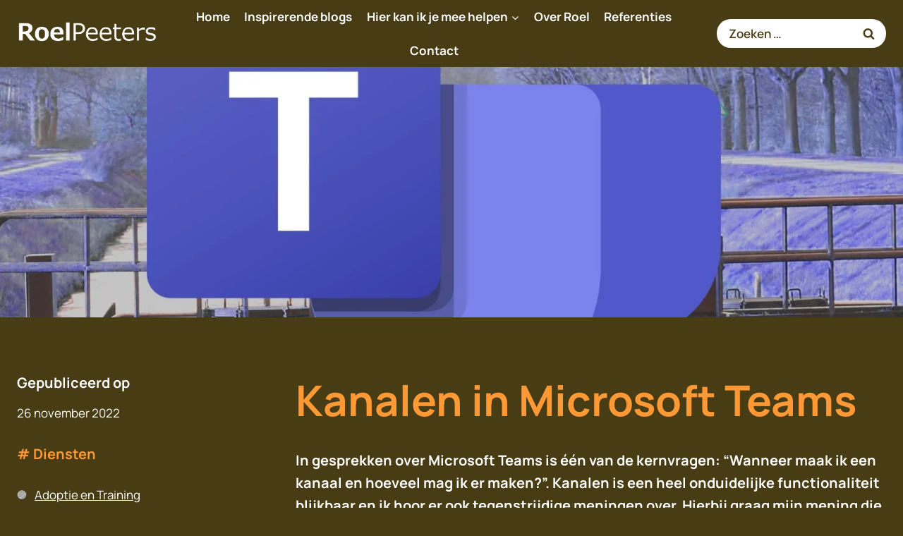

--- FILE ---
content_type: text/html; charset=UTF-8
request_url: https://roelpeeters.nl/algemeen/kanalen-in-microsoft-teams/
body_size: 29011
content:
<!doctype html>
<html lang="nl-NL" class="no-js" itemtype="https://schema.org/Blog" itemscope>
<head>
	<meta charset="UTF-8">
	<meta name="viewport" content="width=device-width, initial-scale=1, minimum-scale=1">
	<title>Kanalen in Microsoft Teams | Roel Peeters</title>
<meta name='robots' content='max-image-preview:large' />
	<style>img:is([sizes="auto" i], [sizes^="auto," i]) { contain-intrinsic-size: 3000px 1500px }</style>
	<link rel='dns-prefetch' href='//www.google.com' />
<link rel="alternate" type="application/rss+xml" title="Roel Peeters &raquo; feed" href="https://roelpeeters.nl/feed/" />
<link rel="alternate" type="application/rss+xml" title="Roel Peeters &raquo; reacties feed" href="https://roelpeeters.nl/comments/feed/" />
			<script>document.documentElement.classList.remove( 'no-js' );</script>
			<script>
window._wpemojiSettings = {"baseUrl":"https:\/\/s.w.org\/images\/core\/emoji\/16.0.1\/72x72\/","ext":".png","svgUrl":"https:\/\/s.w.org\/images\/core\/emoji\/16.0.1\/svg\/","svgExt":".svg","source":{"concatemoji":"https:\/\/roelpeeters.nl\/wp-includes\/js\/wp-emoji-release.min.js?ver=6.8.3"}};
/*! This file is auto-generated */
!function(s,n){var o,i,e;function c(e){try{var t={supportTests:e,timestamp:(new Date).valueOf()};sessionStorage.setItem(o,JSON.stringify(t))}catch(e){}}function p(e,t,n){e.clearRect(0,0,e.canvas.width,e.canvas.height),e.fillText(t,0,0);var t=new Uint32Array(e.getImageData(0,0,e.canvas.width,e.canvas.height).data),a=(e.clearRect(0,0,e.canvas.width,e.canvas.height),e.fillText(n,0,0),new Uint32Array(e.getImageData(0,0,e.canvas.width,e.canvas.height).data));return t.every(function(e,t){return e===a[t]})}function u(e,t){e.clearRect(0,0,e.canvas.width,e.canvas.height),e.fillText(t,0,0);for(var n=e.getImageData(16,16,1,1),a=0;a<n.data.length;a++)if(0!==n.data[a])return!1;return!0}function f(e,t,n,a){switch(t){case"flag":return n(e,"\ud83c\udff3\ufe0f\u200d\u26a7\ufe0f","\ud83c\udff3\ufe0f\u200b\u26a7\ufe0f")?!1:!n(e,"\ud83c\udde8\ud83c\uddf6","\ud83c\udde8\u200b\ud83c\uddf6")&&!n(e,"\ud83c\udff4\udb40\udc67\udb40\udc62\udb40\udc65\udb40\udc6e\udb40\udc67\udb40\udc7f","\ud83c\udff4\u200b\udb40\udc67\u200b\udb40\udc62\u200b\udb40\udc65\u200b\udb40\udc6e\u200b\udb40\udc67\u200b\udb40\udc7f");case"emoji":return!a(e,"\ud83e\udedf")}return!1}function g(e,t,n,a){var r="undefined"!=typeof WorkerGlobalScope&&self instanceof WorkerGlobalScope?new OffscreenCanvas(300,150):s.createElement("canvas"),o=r.getContext("2d",{willReadFrequently:!0}),i=(o.textBaseline="top",o.font="600 32px Arial",{});return e.forEach(function(e){i[e]=t(o,e,n,a)}),i}function t(e){var t=s.createElement("script");t.src=e,t.defer=!0,s.head.appendChild(t)}"undefined"!=typeof Promise&&(o="wpEmojiSettingsSupports",i=["flag","emoji"],n.supports={everything:!0,everythingExceptFlag:!0},e=new Promise(function(e){s.addEventListener("DOMContentLoaded",e,{once:!0})}),new Promise(function(t){var n=function(){try{var e=JSON.parse(sessionStorage.getItem(o));if("object"==typeof e&&"number"==typeof e.timestamp&&(new Date).valueOf()<e.timestamp+604800&&"object"==typeof e.supportTests)return e.supportTests}catch(e){}return null}();if(!n){if("undefined"!=typeof Worker&&"undefined"!=typeof OffscreenCanvas&&"undefined"!=typeof URL&&URL.createObjectURL&&"undefined"!=typeof Blob)try{var e="postMessage("+g.toString()+"("+[JSON.stringify(i),f.toString(),p.toString(),u.toString()].join(",")+"));",a=new Blob([e],{type:"text/javascript"}),r=new Worker(URL.createObjectURL(a),{name:"wpTestEmojiSupports"});return void(r.onmessage=function(e){c(n=e.data),r.terminate(),t(n)})}catch(e){}c(n=g(i,f,p,u))}t(n)}).then(function(e){for(var t in e)n.supports[t]=e[t],n.supports.everything=n.supports.everything&&n.supports[t],"flag"!==t&&(n.supports.everythingExceptFlag=n.supports.everythingExceptFlag&&n.supports[t]);n.supports.everythingExceptFlag=n.supports.everythingExceptFlag&&!n.supports.flag,n.DOMReady=!1,n.readyCallback=function(){n.DOMReady=!0}}).then(function(){return e}).then(function(){var e;n.supports.everything||(n.readyCallback(),(e=n.source||{}).concatemoji?t(e.concatemoji):e.wpemoji&&e.twemoji&&(t(e.twemoji),t(e.wpemoji)))}))}((window,document),window._wpemojiSettings);
</script>
<link rel='stylesheet' id='kadence-blocks-rowlayout-css' href='https://roelpeeters.nl/wp-content/plugins/kadence-blocks/dist/style-blocks-rowlayout.css?ver=3.5.24' media='all' />
<link rel='stylesheet' id='kadence-blocks-column-css' href='https://roelpeeters.nl/wp-content/plugins/kadence-blocks/dist/style-blocks-column.css?ver=3.5.24' media='all' />
<style id='kadence-blocks-advancedheading-inline-css'>
.wp-block-kadence-advancedheading mark{background:transparent;border-style:solid;border-width:0}.wp-block-kadence-advancedheading mark.kt-highlight{color:#f76a0c;}.kb-adv-heading-icon{display: inline-flex;justify-content: center;align-items: center;} .is-layout-constrained > .kb-advanced-heading-link {display: block;}.single-content .kadence-advanced-heading-wrapper h1, .single-content .kadence-advanced-heading-wrapper h2, .single-content .kadence-advanced-heading-wrapper h3, .single-content .kadence-advanced-heading-wrapper h4, .single-content .kadence-advanced-heading-wrapper h5, .single-content .kadence-advanced-heading-wrapper h6 {margin: 1.5em 0 .5em;}.single-content .kadence-advanced-heading-wrapper+* { margin-top:0;}.kb-screen-reader-text{position:absolute;width:1px;height:1px;padding:0;margin:-1px;overflow:hidden;clip:rect(0,0,0,0);}
</style>
<link rel='stylesheet' id='kadence-blocks-advancedgallery-css' href='https://roelpeeters.nl/wp-content/plugins/kadence-blocks/dist/style-blocks-advancedgallery.css?ver=3.5.24' media='all' />
<link rel='stylesheet' id='kadence-kb-splide-css' href='https://roelpeeters.nl/wp-content/plugins/kadence-blocks/includes/assets/css/kadence-splide.min.css?ver=3.5.24' media='all' />
<link rel='stylesheet' id='kadence-blocks-splide-css' href='https://roelpeeters.nl/wp-content/plugins/kadence-blocks/includes/assets/css/kb-blocks-splide.min.css?ver=3.5.24' media='all' />
<link rel='stylesheet' id='kadence-blocks-advancedbtn-css' href='https://roelpeeters.nl/wp-content/plugins/kadence-blocks/dist/style-blocks-advancedbtn.css?ver=3.5.24' media='all' />
<link rel='stylesheet' id='kadence-blocks-pro-dynamiclist-css' href='https://roelpeeters.nl/wp-content/plugins/kadence-blocks-pro/dist/style-blocks-dynamiclist.css?ver=2.8.3' media='all' />
<style id='wp-emoji-styles-inline-css'>

	img.wp-smiley, img.emoji {
		display: inline !important;
		border: none !important;
		box-shadow: none !important;
		height: 1em !important;
		width: 1em !important;
		margin: 0 0.07em !important;
		vertical-align: -0.1em !important;
		background: none !important;
		padding: 0 !important;
	}
</style>
<link rel='stylesheet' id='wp-block-library-css' href='https://roelpeeters.nl/wp-includes/css/dist/block-library/style.min.css?ver=6.8.3' media='all' />
<style id='classic-theme-styles-inline-css'>
/*! This file is auto-generated */
.wp-block-button__link{color:#fff;background-color:#32373c;border-radius:9999px;box-shadow:none;text-decoration:none;padding:calc(.667em + 2px) calc(1.333em + 2px);font-size:1.125em}.wp-block-file__button{background:#32373c;color:#fff;text-decoration:none}
</style>
<style id='safe-svg-svg-icon-style-inline-css'>
.safe-svg-cover{text-align:center}.safe-svg-cover .safe-svg-inside{display:inline-block;max-width:100%}.safe-svg-cover svg{fill:currentColor;height:100%;max-height:100%;max-width:100%;width:100%}

</style>
<style id='global-styles-inline-css'>
:root{--wp--preset--aspect-ratio--square: 1;--wp--preset--aspect-ratio--4-3: 4/3;--wp--preset--aspect-ratio--3-4: 3/4;--wp--preset--aspect-ratio--3-2: 3/2;--wp--preset--aspect-ratio--2-3: 2/3;--wp--preset--aspect-ratio--16-9: 16/9;--wp--preset--aspect-ratio--9-16: 9/16;--wp--preset--color--black: #000000;--wp--preset--color--cyan-bluish-gray: #abb8c3;--wp--preset--color--white: #ffffff;--wp--preset--color--pale-pink: #f78da7;--wp--preset--color--vivid-red: #cf2e2e;--wp--preset--color--luminous-vivid-orange: #ff6900;--wp--preset--color--luminous-vivid-amber: #fcb900;--wp--preset--color--light-green-cyan: #7bdcb5;--wp--preset--color--vivid-green-cyan: #00d084;--wp--preset--color--pale-cyan-blue: #8ed1fc;--wp--preset--color--vivid-cyan-blue: #0693e3;--wp--preset--color--vivid-purple: #9b51e0;--wp--preset--color--theme-palette-1: var(--global-palette1);--wp--preset--color--theme-palette-2: var(--global-palette2);--wp--preset--color--theme-palette-3: var(--global-palette3);--wp--preset--color--theme-palette-4: var(--global-palette4);--wp--preset--color--theme-palette-5: var(--global-palette5);--wp--preset--color--theme-palette-6: var(--global-palette6);--wp--preset--color--theme-palette-7: var(--global-palette7);--wp--preset--color--theme-palette-8: var(--global-palette8);--wp--preset--color--theme-palette-9: var(--global-palette9);--wp--preset--gradient--vivid-cyan-blue-to-vivid-purple: linear-gradient(135deg,rgba(6,147,227,1) 0%,rgb(155,81,224) 100%);--wp--preset--gradient--light-green-cyan-to-vivid-green-cyan: linear-gradient(135deg,rgb(122,220,180) 0%,rgb(0,208,130) 100%);--wp--preset--gradient--luminous-vivid-amber-to-luminous-vivid-orange: linear-gradient(135deg,rgba(252,185,0,1) 0%,rgba(255,105,0,1) 100%);--wp--preset--gradient--luminous-vivid-orange-to-vivid-red: linear-gradient(135deg,rgba(255,105,0,1) 0%,rgb(207,46,46) 100%);--wp--preset--gradient--very-light-gray-to-cyan-bluish-gray: linear-gradient(135deg,rgb(238,238,238) 0%,rgb(169,184,195) 100%);--wp--preset--gradient--cool-to-warm-spectrum: linear-gradient(135deg,rgb(74,234,220) 0%,rgb(151,120,209) 20%,rgb(207,42,186) 40%,rgb(238,44,130) 60%,rgb(251,105,98) 80%,rgb(254,248,76) 100%);--wp--preset--gradient--blush-light-purple: linear-gradient(135deg,rgb(255,206,236) 0%,rgb(152,150,240) 100%);--wp--preset--gradient--blush-bordeaux: linear-gradient(135deg,rgb(254,205,165) 0%,rgb(254,45,45) 50%,rgb(107,0,62) 100%);--wp--preset--gradient--luminous-dusk: linear-gradient(135deg,rgb(255,203,112) 0%,rgb(199,81,192) 50%,rgb(65,88,208) 100%);--wp--preset--gradient--pale-ocean: linear-gradient(135deg,rgb(255,245,203) 0%,rgb(182,227,212) 50%,rgb(51,167,181) 100%);--wp--preset--gradient--electric-grass: linear-gradient(135deg,rgb(202,248,128) 0%,rgb(113,206,126) 100%);--wp--preset--gradient--midnight: linear-gradient(135deg,rgb(2,3,129) 0%,rgb(40,116,252) 100%);--wp--preset--font-size--small: var(--global-font-size-small);--wp--preset--font-size--medium: var(--global-font-size-medium);--wp--preset--font-size--large: var(--global-font-size-large);--wp--preset--font-size--x-large: 42px;--wp--preset--font-size--larger: var(--global-font-size-larger);--wp--preset--font-size--xxlarge: var(--global-font-size-xxlarge);--wp--preset--spacing--20: 0.44rem;--wp--preset--spacing--30: 0.67rem;--wp--preset--spacing--40: 1rem;--wp--preset--spacing--50: 1.5rem;--wp--preset--spacing--60: 2.25rem;--wp--preset--spacing--70: 3.38rem;--wp--preset--spacing--80: 5.06rem;--wp--preset--shadow--natural: 6px 6px 9px rgba(0, 0, 0, 0.2);--wp--preset--shadow--deep: 12px 12px 50px rgba(0, 0, 0, 0.4);--wp--preset--shadow--sharp: 6px 6px 0px rgba(0, 0, 0, 0.2);--wp--preset--shadow--outlined: 6px 6px 0px -3px rgba(255, 255, 255, 1), 6px 6px rgba(0, 0, 0, 1);--wp--preset--shadow--crisp: 6px 6px 0px rgba(0, 0, 0, 1);}:where(.is-layout-flex){gap: 0.5em;}:where(.is-layout-grid){gap: 0.5em;}body .is-layout-flex{display: flex;}.is-layout-flex{flex-wrap: wrap;align-items: center;}.is-layout-flex > :is(*, div){margin: 0;}body .is-layout-grid{display: grid;}.is-layout-grid > :is(*, div){margin: 0;}:where(.wp-block-columns.is-layout-flex){gap: 2em;}:where(.wp-block-columns.is-layout-grid){gap: 2em;}:where(.wp-block-post-template.is-layout-flex){gap: 1.25em;}:where(.wp-block-post-template.is-layout-grid){gap: 1.25em;}.has-black-color{color: var(--wp--preset--color--black) !important;}.has-cyan-bluish-gray-color{color: var(--wp--preset--color--cyan-bluish-gray) !important;}.has-white-color{color: var(--wp--preset--color--white) !important;}.has-pale-pink-color{color: var(--wp--preset--color--pale-pink) !important;}.has-vivid-red-color{color: var(--wp--preset--color--vivid-red) !important;}.has-luminous-vivid-orange-color{color: var(--wp--preset--color--luminous-vivid-orange) !important;}.has-luminous-vivid-amber-color{color: var(--wp--preset--color--luminous-vivid-amber) !important;}.has-light-green-cyan-color{color: var(--wp--preset--color--light-green-cyan) !important;}.has-vivid-green-cyan-color{color: var(--wp--preset--color--vivid-green-cyan) !important;}.has-pale-cyan-blue-color{color: var(--wp--preset--color--pale-cyan-blue) !important;}.has-vivid-cyan-blue-color{color: var(--wp--preset--color--vivid-cyan-blue) !important;}.has-vivid-purple-color{color: var(--wp--preset--color--vivid-purple) !important;}.has-black-background-color{background-color: var(--wp--preset--color--black) !important;}.has-cyan-bluish-gray-background-color{background-color: var(--wp--preset--color--cyan-bluish-gray) !important;}.has-white-background-color{background-color: var(--wp--preset--color--white) !important;}.has-pale-pink-background-color{background-color: var(--wp--preset--color--pale-pink) !important;}.has-vivid-red-background-color{background-color: var(--wp--preset--color--vivid-red) !important;}.has-luminous-vivid-orange-background-color{background-color: var(--wp--preset--color--luminous-vivid-orange) !important;}.has-luminous-vivid-amber-background-color{background-color: var(--wp--preset--color--luminous-vivid-amber) !important;}.has-light-green-cyan-background-color{background-color: var(--wp--preset--color--light-green-cyan) !important;}.has-vivid-green-cyan-background-color{background-color: var(--wp--preset--color--vivid-green-cyan) !important;}.has-pale-cyan-blue-background-color{background-color: var(--wp--preset--color--pale-cyan-blue) !important;}.has-vivid-cyan-blue-background-color{background-color: var(--wp--preset--color--vivid-cyan-blue) !important;}.has-vivid-purple-background-color{background-color: var(--wp--preset--color--vivid-purple) !important;}.has-black-border-color{border-color: var(--wp--preset--color--black) !important;}.has-cyan-bluish-gray-border-color{border-color: var(--wp--preset--color--cyan-bluish-gray) !important;}.has-white-border-color{border-color: var(--wp--preset--color--white) !important;}.has-pale-pink-border-color{border-color: var(--wp--preset--color--pale-pink) !important;}.has-vivid-red-border-color{border-color: var(--wp--preset--color--vivid-red) !important;}.has-luminous-vivid-orange-border-color{border-color: var(--wp--preset--color--luminous-vivid-orange) !important;}.has-luminous-vivid-amber-border-color{border-color: var(--wp--preset--color--luminous-vivid-amber) !important;}.has-light-green-cyan-border-color{border-color: var(--wp--preset--color--light-green-cyan) !important;}.has-vivid-green-cyan-border-color{border-color: var(--wp--preset--color--vivid-green-cyan) !important;}.has-pale-cyan-blue-border-color{border-color: var(--wp--preset--color--pale-cyan-blue) !important;}.has-vivid-cyan-blue-border-color{border-color: var(--wp--preset--color--vivid-cyan-blue) !important;}.has-vivid-purple-border-color{border-color: var(--wp--preset--color--vivid-purple) !important;}.has-vivid-cyan-blue-to-vivid-purple-gradient-background{background: var(--wp--preset--gradient--vivid-cyan-blue-to-vivid-purple) !important;}.has-light-green-cyan-to-vivid-green-cyan-gradient-background{background: var(--wp--preset--gradient--light-green-cyan-to-vivid-green-cyan) !important;}.has-luminous-vivid-amber-to-luminous-vivid-orange-gradient-background{background: var(--wp--preset--gradient--luminous-vivid-amber-to-luminous-vivid-orange) !important;}.has-luminous-vivid-orange-to-vivid-red-gradient-background{background: var(--wp--preset--gradient--luminous-vivid-orange-to-vivid-red) !important;}.has-very-light-gray-to-cyan-bluish-gray-gradient-background{background: var(--wp--preset--gradient--very-light-gray-to-cyan-bluish-gray) !important;}.has-cool-to-warm-spectrum-gradient-background{background: var(--wp--preset--gradient--cool-to-warm-spectrum) !important;}.has-blush-light-purple-gradient-background{background: var(--wp--preset--gradient--blush-light-purple) !important;}.has-blush-bordeaux-gradient-background{background: var(--wp--preset--gradient--blush-bordeaux) !important;}.has-luminous-dusk-gradient-background{background: var(--wp--preset--gradient--luminous-dusk) !important;}.has-pale-ocean-gradient-background{background: var(--wp--preset--gradient--pale-ocean) !important;}.has-electric-grass-gradient-background{background: var(--wp--preset--gradient--electric-grass) !important;}.has-midnight-gradient-background{background: var(--wp--preset--gradient--midnight) !important;}.has-small-font-size{font-size: var(--wp--preset--font-size--small) !important;}.has-medium-font-size{font-size: var(--wp--preset--font-size--medium) !important;}.has-large-font-size{font-size: var(--wp--preset--font-size--large) !important;}.has-x-large-font-size{font-size: var(--wp--preset--font-size--x-large) !important;}
:where(.wp-block-post-template.is-layout-flex){gap: 1.25em;}:where(.wp-block-post-template.is-layout-grid){gap: 1.25em;}
:where(.wp-block-columns.is-layout-flex){gap: 2em;}:where(.wp-block-columns.is-layout-grid){gap: 2em;}
:root :where(.wp-block-pullquote){font-size: 1.5em;line-height: 1.6;}
</style>
<link rel='stylesheet' id='search-filter-plugin-styles-css' href='https://roelpeeters.nl/wp-content/plugins/search-filter-pro/public/assets/css/search-filter.min.css?ver=2.5.21' media='all' />
<link rel='stylesheet' id='kadence-global-css' href='https://roelpeeters.nl/wp-content/themes/kadence/assets/css/global.min.css?ver=1760599081' media='all' />
<style id='kadence-global-inline-css'>
/* Kadence Base CSS */
:root{--global-palette1:#ba5d17;--global-palette2:#483c14;--global-palette3:#ff9936;--global-palette4:#392f0b;--global-palette5:#392f0b;--global-palette6:#392f0b;--global-palette7:#483c14;--global-palette8:#7c7758;--global-palette9:#ffffff;--global-palette9rgb:255, 255, 255;--global-palette-highlight:var(--global-palette9);--global-palette-highlight-alt:var(--global-palette3);--global-palette-highlight-alt2:var(--global-palette9);--global-palette-btn-bg:var(--global-palette1);--global-palette-btn-bg-hover:var(--global-palette9);--global-palette-btn:var(--global-palette9);--global-palette-btn-hover:var(--global-palette1);--global-body-font-family:Manrope, sans-serif;--global-heading-font-family:Manrope, sans-serif;--global-primary-nav-font-family:inherit;--global-fallback-font:sans-serif;--global-display-fallback-font:sans-serif;--global-content-width:1480px;--global-content-wide-width:calc(1480px + 230px);--global-content-narrow-width:842px;--global-content-edge-padding:1.5rem;--global-content-boxed-padding:2rem;--global-calc-content-width:calc(1480px - var(--global-content-edge-padding) - var(--global-content-edge-padding) );--wp--style--global--content-size:var(--global-calc-content-width);}.wp-site-blocks{--global-vw:calc( 100vw - ( 0.5 * var(--scrollbar-offset)));}body{background:var(--global-palette8);}body, input, select, optgroup, textarea{font-style:normal;font-weight:normal;font-size:17px;line-height:1.6;font-family:var(--global-body-font-family);color:var(--global-palette9);}.content-bg, body.content-style-unboxed .site{background:var(--global-palette2);}h1,h2,h3,h4,h5,h6{font-family:var(--global-heading-font-family);}h1{font-style:normal;font-weight:700;font-size:60px;line-height:1.25;color:var(--global-palette3);}h2{font-style:normal;font-weight:700;font-size:45px;line-height:1.25;color:var(--global-palette3);}h3{font-style:normal;font-weight:700;font-size:26px;line-height:1.25;color:var(--global-palette3);}h4{font-style:normal;font-weight:700;font-size:22px;line-height:1.5;color:var(--global-palette9);}h5{font-style:normal;font-weight:700;font-size:20px;line-height:1.5;color:var(--global-palette9);}h6{font-style:normal;font-weight:700;font-size:18px;line-height:1.5;color:var(--global-palette9);}.entry-hero .kadence-breadcrumbs{max-width:1480px;}.site-container, .site-header-row-layout-contained, .site-footer-row-layout-contained, .entry-hero-layout-contained, .comments-area, .alignfull > .wp-block-cover__inner-container, .alignwide > .wp-block-cover__inner-container{max-width:var(--global-content-width);}.content-width-narrow .content-container.site-container, .content-width-narrow .hero-container.site-container{max-width:var(--global-content-narrow-width);}@media all and (min-width: 1710px){.wp-site-blocks .content-container  .alignwide{margin-left:-115px;margin-right:-115px;width:unset;max-width:unset;}}@media all and (min-width: 1102px){.content-width-narrow .wp-site-blocks .content-container .alignwide{margin-left:-130px;margin-right:-130px;width:unset;max-width:unset;}}.content-style-boxed .wp-site-blocks .entry-content .alignwide{margin-left:calc( -1 * var( --global-content-boxed-padding ) );margin-right:calc( -1 * var( --global-content-boxed-padding ) );}.content-area{margin-top:5rem;margin-bottom:5rem;}@media all and (max-width: 1024px){.content-area{margin-top:3rem;margin-bottom:3rem;}}@media all and (max-width: 767px){.content-area{margin-top:2rem;margin-bottom:2rem;}}@media all and (max-width: 1024px){:root{--global-content-boxed-padding:2rem;}}@media all and (max-width: 767px){:root{--global-content-boxed-padding:1.5rem;}}.entry-content-wrap{padding:2rem;}@media all and (max-width: 1024px){.entry-content-wrap{padding:2rem;}}@media all and (max-width: 767px){.entry-content-wrap{padding:1.5rem;}}.entry.single-entry{box-shadow:0px 15px 15px -10px rgba(0,0,0,0.05);}.entry.loop-entry{box-shadow:0px 15px 15px -10px rgba(0,0,0,0.05);}.loop-entry .entry-content-wrap{padding:2rem;}@media all and (max-width: 1024px){.loop-entry .entry-content-wrap{padding:2rem;}}@media all and (max-width: 767px){.loop-entry .entry-content-wrap{padding:1.5rem;}}.primary-sidebar.widget-area .widget{margin-bottom:1.5em;font-style:normal;color:var(--global-palette9);}.primary-sidebar.widget-area .widget-title{font-weight:700;font-size:20px;line-height:1.5;color:var(--global-palette3);}.primary-sidebar.widget-area .sidebar-inner-wrap a:where(:not(.button):not(.wp-block-button__link):not(.wp-element-button)){color:var(--global-palette9);}button, .button, .wp-block-button__link, input[type="button"], input[type="reset"], input[type="submit"], .fl-button, .elementor-button-wrapper .elementor-button, .wc-block-components-checkout-place-order-button, .wc-block-cart__submit{font-style:normal;font-weight:600;font-size:17px;font-family:Manrope, sans-serif;border-radius:100px;padding:12px 30px 12px 30px;box-shadow:0px 0px 0px 0px rgba(255,255,255,0);}.wp-block-button.is-style-outline .wp-block-button__link{padding:12px 30px 12px 30px;}button:hover, button:focus, button:active, .button:hover, .button:focus, .button:active, .wp-block-button__link:hover, .wp-block-button__link:focus, .wp-block-button__link:active, input[type="button"]:hover, input[type="button"]:focus, input[type="button"]:active, input[type="reset"]:hover, input[type="reset"]:focus, input[type="reset"]:active, input[type="submit"]:hover, input[type="submit"]:focus, input[type="submit"]:active, .elementor-button-wrapper .elementor-button:hover, .elementor-button-wrapper .elementor-button:focus, .elementor-button-wrapper .elementor-button:active, .wc-block-cart__submit:hover{box-shadow:0px 0px 0px 0px rgba(255,255,255,0);}.kb-button.kb-btn-global-outline.kb-btn-global-inherit{padding-top:calc(12px - 2px);padding-right:calc(30px - 2px);padding-bottom:calc(12px - 2px);padding-left:calc(30px - 2px);}@media all and (min-width: 1025px){.transparent-header .entry-hero .entry-hero-container-inner{padding-top:80px;}}@media all and (max-width: 1024px){.mobile-transparent-header .entry-hero .entry-hero-container-inner{padding-top:80px;}}@media all and (max-width: 767px){.mobile-transparent-header .entry-hero .entry-hero-container-inner{padding-top:80px;}}.entry-author-style-center{padding-top:var(--global-md-spacing);border-top:1px solid var(--global-gray-500);}.entry-author-style-center .entry-author-avatar, .entry-meta .author-avatar{display:none;}.entry-author-style-normal .entry-author-profile{padding-left:0px;}#comments .comment-meta{margin-left:0px;}body.single{background:var(--global-palette2);}.entry-hero.post-hero-section .entry-header{min-height:200px;}
/* Kadence Header CSS */
@media all and (max-width: 1024px){.mobile-transparent-header #masthead{position:absolute;left:0px;right:0px;z-index:100;}.kadence-scrollbar-fixer.mobile-transparent-header #masthead{right:var(--scrollbar-offset,0);}.mobile-transparent-header #masthead, .mobile-transparent-header .site-top-header-wrap .site-header-row-container-inner, .mobile-transparent-header .site-main-header-wrap .site-header-row-container-inner, .mobile-transparent-header .site-bottom-header-wrap .site-header-row-container-inner{background:transparent;}.site-header-row-tablet-layout-fullwidth, .site-header-row-tablet-layout-standard{padding:0px;}}@media all and (min-width: 1025px){.transparent-header #masthead{position:absolute;left:0px;right:0px;z-index:100;}.transparent-header.kadence-scrollbar-fixer #masthead{right:var(--scrollbar-offset,0);}.transparent-header #masthead, .transparent-header .site-top-header-wrap .site-header-row-container-inner, .transparent-header .site-main-header-wrap .site-header-row-container-inner, .transparent-header .site-bottom-header-wrap .site-header-row-container-inner{background:transparent;}}.site-branding a.brand img{max-width:200px;}.site-branding a.brand img.svg-logo-image{width:200px;}.site-branding{padding:0px 0px 0px 0px;}#masthead, #masthead .kadence-sticky-header.item-is-fixed:not(.item-at-start):not(.site-header-row-container):not(.site-main-header-wrap), #masthead .kadence-sticky-header.item-is-fixed:not(.item-at-start) > .site-header-row-container-inner{background:rgba(255,255,255,0);}.site-main-header-inner-wrap{min-height:80px;}#masthead .kadence-sticky-header.item-is-fixed:not(.item-at-start):not(.site-header-row-container):not(.item-hidden-above):not(.site-main-header-wrap), #masthead .kadence-sticky-header.item-is-fixed:not(.item-at-start):not(.item-hidden-above) > .site-header-row-container-inner{background:var(--global-palette9);}#masthead .kadence-sticky-header.item-is-fixed:not(.item-at-start) .header-menu-container > ul > li > a{color:var(--global-palette6);}#masthead .kadence-sticky-header.item-is-fixed:not(.item-at-start) .mobile-toggle-open-container .menu-toggle-open, #masthead .kadence-sticky-header.item-is-fixed:not(.item-at-start) .search-toggle-open-container .search-toggle-open{color:var(--global-palette6);}#masthead .kadence-sticky-header.item-is-fixed:not(.item-at-start) .header-menu-container > ul > li > a:hover{color:var(--global-palette1);}#masthead .kadence-sticky-header.item-is-fixed:not(.item-at-start) .mobile-toggle-open-container .menu-toggle-open:hover, #masthead .kadence-sticky-header.item-is-fixed:not(.item-at-start) .mobile-toggle-open-container .menu-toggle-open:focus, #masthead .kadence-sticky-header.item-is-fixed:not(.item-at-start) .search-toggle-open-container .search-toggle-open:hover, #masthead .kadence-sticky-header.item-is-fixed:not(.item-at-start) .search-toggle-open-container .search-toggle-open:focus{color:var(--global-palette1);}.header-navigation[class*="header-navigation-style-underline"] .header-menu-container.primary-menu-container>ul>li>a:after{width:calc( 100% - 1.2em);}.main-navigation .primary-menu-container > ul > li.menu-item > a{padding-left:calc(1.2em / 2);padding-right:calc(1.2em / 2);padding-top:0.6em;padding-bottom:0.6em;color:var(--global-palette9);}.main-navigation .primary-menu-container > ul > li.menu-item .dropdown-nav-special-toggle{right:calc(1.2em / 2);}.main-navigation .primary-menu-container > ul li.menu-item > a{font-style:normal;font-weight:700;}.main-navigation .primary-menu-container > ul > li.menu-item > a:hover{color:var(--global-palette9);}.main-navigation .primary-menu-container > ul > li.menu-item.current-menu-item > a{color:var(--global-palette9);}.header-navigation .header-menu-container ul ul.sub-menu, .header-navigation .header-menu-container ul ul.submenu{background:var(--global-palette9);box-shadow:0px 2px 13px 0px rgba(0,0,0,0.1);}.header-navigation .header-menu-container ul ul li.menu-item, .header-menu-container ul.menu > li.kadence-menu-mega-enabled > ul > li.menu-item > a{border-bottom:1px solid rgba(255,255,255,0);}.header-navigation .header-menu-container ul ul li.menu-item > a{width:200px;padding-top:0.75em;padding-bottom:0.75em;color:var(--global-palette2);font-style:normal;font-weight:700;font-size:18px;}.header-navigation .header-menu-container ul ul li.menu-item > a:hover{color:var(--global-palette1);background:var(--global-palette9);}.header-navigation .header-menu-container ul ul li.menu-item.current-menu-item > a{color:var(--global-palette2);background:var(--global-palette9);}.mobile-toggle-open-container .menu-toggle-open, .mobile-toggle-open-container .menu-toggle-open:focus{color:var(--global-palette9);padding:0.4em 0.6em 0.4em 0.6em;font-style:normal;font-size:18px;}.mobile-toggle-open-container .menu-toggle-open.menu-toggle-style-bordered{border:1px solid currentColor;}.mobile-toggle-open-container .menu-toggle-open .menu-toggle-icon{font-size:30px;}.mobile-toggle-open-container .menu-toggle-open:hover, .mobile-toggle-open-container .menu-toggle-open:focus-visible{color:var(--global-palette3);}.mobile-navigation ul li{font-style:normal;font-weight:600;font-size:15px;}.mobile-navigation ul li a{padding-top:0.5em;padding-bottom:0.5em;}.mobile-navigation ul li > a, .mobile-navigation ul li.menu-item-has-children > .drawer-nav-drop-wrap{color:var(--global-palette9);}.mobile-navigation ul li > a:hover, .mobile-navigation ul li.menu-item-has-children > .drawer-nav-drop-wrap:hover{color:var(--global-palette3);}.mobile-navigation ul li.current-menu-item > a, .mobile-navigation ul li.current-menu-item.menu-item-has-children > .drawer-nav-drop-wrap{color:var(--global-palette-highlight);}.mobile-navigation ul li.menu-item-has-children .drawer-nav-drop-wrap, .mobile-navigation ul li:not(.menu-item-has-children) a{border-bottom:0px solid rgba(255,255,255,0.1);}.mobile-navigation:not(.drawer-navigation-parent-toggle-true) ul li.menu-item-has-children .drawer-nav-drop-wrap button{border-left:0px solid rgba(255,255,255,0.1);}#mobile-drawer .drawer-inner, #mobile-drawer.popup-drawer-layout-fullwidth.popup-drawer-animation-slice .pop-portion-bg, #mobile-drawer.popup-drawer-layout-fullwidth.popup-drawer-animation-slice.pop-animated.show-drawer .drawer-inner{background:var(--global-palette4);}#mobile-drawer .drawer-header .drawer-toggle{padding:0.6em 0em 0.6em 0em;font-size:24px;}.header-mobile-social-wrap .header-mobile-social-inner-wrap{font-size:1.25em;gap:0.5em;}.header-mobile-social-wrap .header-mobile-social-inner-wrap .social-button{color:var(--global-palette9);background:var(--global-palette1);border:2px none transparent;border-radius:100px;}
/* Kadence Footer CSS */
#colophon{background:var(--global-palette2);}.site-middle-footer-wrap .site-footer-row-container-inner{font-style:normal;color:var(--global-palette9);}.site-footer .site-middle-footer-wrap a:where(:not(.button):not(.wp-block-button__link):not(.wp-element-button)){color:var(--global-palette9);}.site-footer .site-middle-footer-wrap a:where(:not(.button):not(.wp-block-button__link):not(.wp-element-button)):hover{color:var(--global-palette9);}.site-middle-footer-inner-wrap{padding-top:140px;padding-bottom:140px;grid-column-gap:30px;grid-row-gap:30px;}.site-middle-footer-inner-wrap .widget{margin-bottom:30px;}.site-middle-footer-inner-wrap .widget-area .widget-title{font-style:normal;text-transform:none;color:var(--global-palette3);}.site-middle-footer-inner-wrap .site-footer-section:not(:last-child):after{right:calc(-30px / 2);}.site-bottom-footer-wrap .site-footer-row-container-inner{background:#483c14;border-bottom:8px solid var(--global-palette3);}.site-bottom-footer-inner-wrap{padding-top:30px;padding-bottom:30px;grid-column-gap:30px;}.site-bottom-footer-inner-wrap .widget{margin-bottom:30px;}.site-bottom-footer-inner-wrap .widget-area .widget-title{font-style:normal;color:var(--global-palette9);}.site-bottom-footer-inner-wrap .site-footer-section:not(:last-child):after{right:calc(-30px / 2);}.footer-social-wrap{margin:30px 0px 0px 0px;}.footer-social-wrap .footer-social-inner-wrap{font-size:1.5em;gap:0.6em;}.site-footer .site-footer-wrap .site-footer-section .footer-social-wrap .footer-social-inner-wrap .social-button{color:var(--global-palette2);background:var(--global-palette3);border:2px none transparent;border-radius:100px;}.site-footer .site-footer-wrap .site-footer-section .footer-social-wrap .footer-social-inner-wrap .social-button:hover{background:var(--global-palette9);}#colophon .footer-html{font-style:normal;font-size:14px;color:var(--global-palette9);}
/* Kadence Pro Header CSS */
.header-navigation-dropdown-direction-left ul ul.submenu, .header-navigation-dropdown-direction-left ul ul.sub-menu{right:0px;left:auto;}.rtl .header-navigation-dropdown-direction-right ul ul.submenu, .rtl .header-navigation-dropdown-direction-right ul ul.sub-menu{left:0px;right:auto;}.header-account-button .nav-drop-title-wrap > .kadence-svg-iconset, .header-account-button > .kadence-svg-iconset{font-size:1.2em;}.site-header-item .header-account-button .nav-drop-title-wrap, .site-header-item .header-account-wrap > .header-account-button{display:flex;align-items:center;}.header-account-style-icon_label .header-account-label{padding-left:5px;}.header-account-style-label_icon .header-account-label{padding-right:5px;}.site-header-item .header-account-wrap .header-account-button{text-decoration:none;box-shadow:none;color:inherit;background:transparent;padding:0.6em 0em 0.6em 0em;}.header-mobile-account-wrap .header-account-button .nav-drop-title-wrap > .kadence-svg-iconset, .header-mobile-account-wrap .header-account-button > .kadence-svg-iconset{font-size:1.2em;}.header-mobile-account-wrap .header-account-button .nav-drop-title-wrap, .header-mobile-account-wrap > .header-account-button{display:flex;align-items:center;}.header-mobile-account-wrap.header-account-style-icon_label .header-account-label{padding-left:5px;}.header-mobile-account-wrap.header-account-style-label_icon .header-account-label{padding-right:5px;}.header-mobile-account-wrap .header-account-button{text-decoration:none;box-shadow:none;color:inherit;background:transparent;padding:0.6em 0em 0.6em 0em;}#login-drawer .drawer-inner .drawer-content{display:flex;justify-content:center;align-items:center;position:absolute;top:0px;bottom:0px;left:0px;right:0px;padding:0px;}#loginform p label{display:block;}#login-drawer #loginform{width:100%;}#login-drawer #loginform input{width:100%;}#login-drawer #loginform input[type="checkbox"]{width:auto;}#login-drawer .drawer-inner .drawer-header{position:relative;z-index:100;}#login-drawer .drawer-content_inner.widget_login_form_inner{padding:2em;width:100%;max-width:350px;border-radius:.25rem;background:var(--global-palette9);color:var(--global-palette4);}#login-drawer .lost_password a{color:var(--global-palette6);}#login-drawer .lost_password, #login-drawer .register-field{text-align:center;}#login-drawer .widget_login_form_inner p{margin-top:1.2em;margin-bottom:0em;}#login-drawer .widget_login_form_inner p:first-child{margin-top:0em;}#login-drawer .widget_login_form_inner label{margin-bottom:0.5em;}#login-drawer hr.register-divider{margin:1.2em 0;border-width:1px;}#login-drawer .register-field{font-size:90%;}@media all and (min-width: 1025px){#login-drawer hr.register-divider.hide-desktop{display:none;}#login-drawer p.register-field.hide-desktop{display:none;}}@media all and (max-width: 1024px){#login-drawer hr.register-divider.hide-mobile{display:none;}#login-drawer p.register-field.hide-mobile{display:none;}}@media all and (max-width: 767px){#login-drawer hr.register-divider.hide-mobile{display:none;}#login-drawer p.register-field.hide-mobile{display:none;}}.tertiary-navigation .tertiary-menu-container > ul > li.menu-item > a{padding-left:calc(1.2em / 2);padding-right:calc(1.2em / 2);padding-top:0.6em;padding-bottom:0.6em;color:var(--global-palette5);}.tertiary-navigation .tertiary-menu-container > ul > li.menu-item > a:hover{color:var(--global-palette-highlight);}.tertiary-navigation .tertiary-menu-container > ul > li.menu-item.current-menu-item > a{color:var(--global-palette3);}.header-navigation[class*="header-navigation-style-underline"] .header-menu-container.tertiary-menu-container>ul>li>a:after{width:calc( 100% - 1.2em);}.quaternary-navigation .quaternary-menu-container > ul > li.menu-item > a{padding-left:calc(1.2em / 2);padding-right:calc(1.2em / 2);padding-top:0.6em;padding-bottom:0.6em;color:var(--global-palette5);}.quaternary-navigation .quaternary-menu-container > ul > li.menu-item > a:hover{color:var(--global-palette-highlight);}.quaternary-navigation .quaternary-menu-container > ul > li.menu-item.current-menu-item > a{color:var(--global-palette3);}.header-navigation[class*="header-navigation-style-underline"] .header-menu-container.quaternary-menu-container>ul>li>a:after{width:calc( 100% - 1.2em);}#main-header .header-divider{border-right:1px solid var(--global-palette6);height:50%;}#main-header .header-divider2{border-right:1px solid var(--global-palette6);height:50%;}#main-header .header-divider3{border-right:1px solid var(--global-palette6);height:50%;}#mobile-header .header-mobile-divider, #mobile-drawer .header-mobile-divider{border-right:1px solid var(--global-palette6);height:50%;}#mobile-drawer .header-mobile-divider{border-top:1px solid var(--global-palette6);width:50%;}#mobile-header .header-mobile-divider2{border-right:1px solid var(--global-palette6);height:50%;}#mobile-drawer .header-mobile-divider2{border-top:1px solid var(--global-palette6);width:50%;}.header-item-search-bar form ::-webkit-input-placeholder{color:currentColor;opacity:0.5;}.header-item-search-bar form ::placeholder{color:currentColor;opacity:0.5;}.header-search-bar form{max-width:100%;width:240px;}.header-search-bar form input.search-field{border:2px solid transparent;border-color:var(--global-palette2);}.header-search-bar form input.search-field, .header-search-bar form .kadence-search-icon-wrap{color:var(--global-palette2);}.header-mobile-search-bar form{max-width:calc(100vw - var(--global-sm-spacing) - var(--global-sm-spacing));width:320px;}.header-mobile-search-bar{margin:20px 0px 30px 0px;}.header-mobile-search-bar form input.search-field{font-style:normal;font-weight:600;}.header-mobile-search-bar form input.search-field, .header-mobile-search-bar form .kadence-search-icon-wrap{color:var(--global-palette2);}.header-mobile-search-bar form input.search-field:focus, .header-mobile-search-bar form input.search-submit:hover ~ .kadence-search-icon-wrap, #mobile-header .header-mobile-search-bar form button[type="submit"]:hover ~ .kadence-search-icon-wrap{color:var(--global-palette2);}.header-widget-lstyle-normal .header-widget-area-inner a:not(.button){text-decoration:underline;}.element-contact-inner-wrap{display:flex;flex-wrap:wrap;align-items:center;margin-top:-0.6em;margin-left:calc(-0.6em / 2);margin-right:calc(-0.6em / 2);}.element-contact-inner-wrap .header-contact-item{display:inline-flex;flex-wrap:wrap;align-items:center;margin-top:0.6em;margin-left:calc(0.6em / 2);margin-right:calc(0.6em / 2);}.element-contact-inner-wrap .header-contact-item .kadence-svg-iconset{font-size:1em;}.header-contact-item img{display:inline-block;}.header-contact-item .contact-label{margin-left:0.3em;}.rtl .header-contact-item .contact-label{margin-right:0.3em;margin-left:0px;}.header-mobile-contact-wrap .element-contact-inner-wrap{display:flex;flex-wrap:wrap;align-items:center;margin-top:-0.6em;margin-left:calc(-0.6em / 2);margin-right:calc(-0.6em / 2);}.header-mobile-contact-wrap .element-contact-inner-wrap .header-contact-item{display:inline-flex;flex-wrap:wrap;align-items:center;margin-top:0.6em;margin-left:calc(0.6em / 2);margin-right:calc(0.6em / 2);}.header-mobile-contact-wrap .element-contact-inner-wrap .header-contact-item .kadence-svg-iconset{font-size:1em;}#main-header .header-button2{border:2px none transparent;box-shadow:0px 0px 0px -7px rgba(0,0,0,0);}#main-header .header-button2:hover{box-shadow:0px 15px 25px -7px rgba(0,0,0,0.1);}.mobile-header-button2-wrap .mobile-header-button-inner-wrap .mobile-header-button2{border:2px none transparent;box-shadow:0px 0px 0px -7px rgba(0,0,0,0);}.mobile-header-button2-wrap .mobile-header-button-inner-wrap .mobile-header-button2:hover{box-shadow:0px 15px 25px -7px rgba(0,0,0,0.1);}#widget-drawer.popup-drawer-layout-fullwidth .drawer-content .header-widget2, #widget-drawer.popup-drawer-layout-sidepanel .drawer-inner{max-width:400px;}#widget-drawer.popup-drawer-layout-fullwidth .drawer-content .header-widget2{margin:0 auto;}.widget-toggle-open{display:flex;align-items:center;background:transparent;box-shadow:none;}.widget-toggle-open:hover, .widget-toggle-open:focus{border-color:currentColor;background:transparent;box-shadow:none;}.widget-toggle-open .widget-toggle-icon{display:flex;}.widget-toggle-open .widget-toggle-label{padding-right:5px;}.rtl .widget-toggle-open .widget-toggle-label{padding-left:5px;padding-right:0px;}.widget-toggle-open .widget-toggle-label:empty, .rtl .widget-toggle-open .widget-toggle-label:empty{padding-right:0px;padding-left:0px;}.widget-toggle-open-container .widget-toggle-open{color:var(--global-palette5);padding:0.4em 0.6em 0.4em 0.6em;font-size:14px;}.widget-toggle-open-container .widget-toggle-open.widget-toggle-style-bordered{border:1px solid currentColor;}.widget-toggle-open-container .widget-toggle-open .widget-toggle-icon{font-size:20px;}.widget-toggle-open-container .widget-toggle-open:hover, .widget-toggle-open-container .widget-toggle-open:focus{color:var(--global-palette-highlight);}#widget-drawer .header-widget-2style-normal a:not(.button){text-decoration:underline;}#widget-drawer .header-widget-2style-plain a:not(.button){text-decoration:none;}#widget-drawer .header-widget2 .widget-title{color:var(--global-palette9);}#widget-drawer .header-widget2{color:var(--global-palette8);}#widget-drawer .header-widget2 a:not(.button), #widget-drawer .header-widget2 .drawer-sub-toggle{color:var(--global-palette8);}#widget-drawer .header-widget2 a:not(.button):hover, #widget-drawer .header-widget2 .drawer-sub-toggle:hover{color:var(--global-palette9);}#mobile-secondary-site-navigation ul li{font-size:14px;}#mobile-secondary-site-navigation ul li a{padding-top:1em;padding-bottom:1em;}#mobile-secondary-site-navigation ul li > a, #mobile-secondary-site-navigation ul li.menu-item-has-children > .drawer-nav-drop-wrap{color:var(--global-palette8);}#mobile-secondary-site-navigation ul li.current-menu-item > a, #mobile-secondary-site-navigation ul li.current-menu-item.menu-item-has-children > .drawer-nav-drop-wrap{color:var(--global-palette-highlight);}#mobile-secondary-site-navigation ul li.menu-item-has-children .drawer-nav-drop-wrap, #mobile-secondary-site-navigation ul li:not(.menu-item-has-children) a{border-bottom:1px solid rgba(255,255,255,0.1);}#mobile-secondary-site-navigation:not(.drawer-navigation-parent-toggle-true) ul li.menu-item-has-children .drawer-nav-drop-wrap button{border-left:1px solid rgba(255,255,255,0.1);}
</style>
<link rel='stylesheet' id='menu-addons-css' href='https://roelpeeters.nl/wp-content/plugins/kadence-pro/dist/mega-menu/menu-addon.css?ver=1.1.15' media='all' />
<link rel='stylesheet' id='kadence-blocks-image-css' href='https://roelpeeters.nl/wp-content/plugins/kadence-blocks/dist/style-blocks-image.css?ver=3.5.24' media='all' />
<style id='kadence-blocks-global-variables-inline-css'>
:root {--global-kb-font-size-sm:clamp(0.8rem, 0.73rem + 0.217vw, 0.9rem);--global-kb-font-size-md:clamp(1.1rem, 0.995rem + 0.326vw, 1.25rem);--global-kb-font-size-lg:clamp(1.75rem, 1.576rem + 0.543vw, 2rem);--global-kb-font-size-xl:clamp(2.25rem, 1.728rem + 1.63vw, 3rem);--global-kb-font-size-xxl:clamp(2.5rem, 1.456rem + 3.26vw, 4rem);--global-kb-font-size-xxxl:clamp(2.75rem, 0.489rem + 7.065vw, 6rem);}
</style>
<style id='kadence_blocks_css-inline-css'>
.kb-row-layout-id408_defc8f-68 > .kt-row-column-wrap{row-gap:var(--global-kb-gap-none, 0rem );max-width:var( --global-content-width, 1480px );padding-left:var(--global-content-edge-padding);padding-right:var(--global-content-edge-padding);padding-top:var(--global-kb-spacing-3xl, 6.5rem);padding-bottom:var(--global-kb-spacing-3xl, 6.5rem);grid-template-columns:minmax(0, 1fr);}@media all and (max-width: 767px){.kb-row-layout-id408_defc8f-68 > .kt-row-column-wrap{grid-template-columns:minmax(0, 1fr);}}.kadence-column408_d3999c-9d > .kt-inside-inner-col{column-gap:var(--global-kb-gap-sm, 1rem);}.kadence-column408_d3999c-9d > .kt-inside-inner-col{flex-direction:column;}.kadence-column408_d3999c-9d > .kt-inside-inner-col > .aligncenter{width:100%;}@media all and (max-width: 1024px){.kadence-column408_d3999c-9d > .kt-inside-inner-col{flex-direction:column;justify-content:center;}}@media all and (max-width: 767px){.kadence-column408_d3999c-9d > .kt-inside-inner-col{flex-direction:column;justify-content:center;}}.wp-block-kadence-advancedheading.kt-adv-heading408_4fd7b9-d8, .wp-block-kadence-advancedheading.kt-adv-heading408_4fd7b9-d8[data-kb-block="kb-adv-heading408_4fd7b9-d8"]{margin-bottom:0px;}.wp-block-kadence-advancedheading.kt-adv-heading408_4fd7b9-d8 mark.kt-highlight, .wp-block-kadence-advancedheading.kt-adv-heading408_4fd7b9-d8[data-kb-block="kb-adv-heading408_4fd7b9-d8"] mark.kt-highlight{-webkit-box-decoration-break:clone;box-decoration-break:clone;}.kadence-column408_45a42f-f8 > .kt-inside-inner-col{padding-top:0px;}.kadence-column408_45a42f-f8 > .kt-inside-inner-col{column-gap:var(--global-kb-gap-sm, 1rem);}.kadence-column408_45a42f-f8 > .kt-inside-inner-col{flex-direction:column;}.kadence-column408_45a42f-f8 > .kt-inside-inner-col > .aligncenter{width:100%;}@media all and (max-width: 1024px){.kadence-column408_45a42f-f8 > .kt-inside-inner-col{flex-direction:column;justify-content:center;}}@media all and (max-width: 767px){.kadence-column408_45a42f-f8 > .kt-inside-inner-col{flex-direction:column;justify-content:center;}}.wp-block-kadence-advancedgallery.kb-gallery-wrap-id-408_0c542f-75{overflow:hidden;}.kb-gallery-type-carousel.kb-gallery-id-408_0c542f-75 .kt-blocks-carousel .kt-blocks-carousel-init:not( .splide-initialized ){margin-left:-30px;margin-right:-30px;}.kb-gallery-type-carousel.kb-gallery-id-408_0c542f-75 .kt-blocks-carousel .kt-blocks-carousel-init:not( .splide-initialized ) .kb-slide-item{padding-left:30px;padding-right:30px;}.kb-gallery-wrap-id-408_0c542f-75.wp-block-kadence-advancedgallery{overflow:visible;}.kb-gallery-wrap-id-408_0c542f-75.wp-block-kadence-advancedgallery .kt-blocks-carousel{overflow:visible;}.wp-block-kadence-advancedbtn.kt-btns408_cbd8bf-38, .site .entry-content .wp-block-kadence-advancedbtn.kt-btns408_cbd8bf-38, .wp-block-kadence-advancedbtn.kb-btns408_cbd8bf-38, .site .entry-content .wp-block-kadence-advancedbtn.kb-btns408_cbd8bf-38{margin-top:0px;}.wp-block-kadence-advancedbtn.kb-btns408_cbd8bf-38{justify-content:flex-start;}ul.menu .wp-block-kadence-advancedbtn .kb-btn408_a57315-2c.kb-button{width:initial;}.wp-block-kadence-advancedbtn .kb-btn408_a57315-2c.kb-button{color:var(--global-palette9, #ffffff);background:var(--global-palette1, #3182CE);}.wp-block-kadence-advancedbtn .kb-btn408_a57315-2c.kb-button:hover, .wp-block-kadence-advancedbtn .kb-btn408_a57315-2c.kb-button:focus{color:var(--global-palette9, #ffffff);background:var(--global-palette2, #2B6CB0);}.wp-block-kadence-advancedheading.kt-adv-heading_9c71a9-64, .wp-block-kadence-advancedheading.kt-adv-heading_9c71a9-64[data-kb-block="kb-adv-heading_9c71a9-64"]{font-size:var(--global-kb-font-size-md, 1.25rem);}.wp-block-kadence-advancedheading.kt-adv-heading_9c71a9-64 mark.kt-highlight, .wp-block-kadence-advancedheading.kt-adv-heading_9c71a9-64[data-kb-block="kb-adv-heading_9c71a9-64"] mark.kt-highlight{-webkit-box-decoration-break:clone;box-decoration-break:clone;}.wp-block-kadence-advancedheading.kt-adv-heading_c8f184-24 mark.kt-highlight, .wp-block-kadence-advancedheading.kt-adv-heading_c8f184-24[data-kb-block="kb-adv-heading_c8f184-24"] mark.kt-highlight{-webkit-box-decoration-break:clone;box-decoration-break:clone;}.wp-block-kadence-advancedheading.kt-adv-heading_cf9ca6-a1, .wp-block-kadence-advancedheading.kt-adv-heading_cf9ca6-a1[data-kb-block="kb-adv-heading_cf9ca6-a1"]{margin-top:var(--global-kb-spacing-md, 2rem);margin-bottom:var(--global-kb-spacing-md, 2rem);font-size:var(--global-kb-font-size-md, 1.25rem);}.wp-block-kadence-advancedheading.kt-adv-heading_cf9ca6-a1 mark.kt-highlight, .wp-block-kadence-advancedheading.kt-adv-heading_cf9ca6-a1[data-kb-block="kb-adv-heading_cf9ca6-a1"] mark.kt-highlight{-webkit-box-decoration-break:clone;box-decoration-break:clone;}.wp-block-kadence-advancedheading.kt-adv-heading_e123f7-37, .wp-block-kadence-advancedheading.kt-adv-heading_e123f7-37[data-kb-block="kb-adv-heading_e123f7-37"]{margin-top:var(--global-kb-spacing-md, 2rem);margin-bottom:var(--global-kb-spacing-md, 2rem);font-size:var(--global-kb-font-size-md, 1.25rem);}.wp-block-kadence-advancedheading.kt-adv-heading_e123f7-37 mark.kt-highlight, .wp-block-kadence-advancedheading.kt-adv-heading_e123f7-37[data-kb-block="kb-adv-heading_e123f7-37"] mark.kt-highlight{-webkit-box-decoration-break:clone;box-decoration-break:clone;}.wp-block-kadence-advancedheading.kt-adv-heading_458e78-28, .wp-block-kadence-advancedheading.kt-adv-heading_458e78-28[data-kb-block="kb-adv-heading_458e78-28"]{margin-top:var(--global-kb-spacing-md, 2rem);margin-bottom:var(--global-kb-spacing-md, 2rem);font-size:var(--global-kb-font-size-md, 1.25rem);}.wp-block-kadence-advancedheading.kt-adv-heading_458e78-28 mark.kt-highlight, .wp-block-kadence-advancedheading.kt-adv-heading_458e78-28[data-kb-block="kb-adv-heading_458e78-28"] mark.kt-highlight{-webkit-box-decoration-break:clone;box-decoration-break:clone;}.wp-block-kadence-advancedbtn.kb-btns_c2743c-c4{gap:var(--global-kb-gap-sm, 1rem);flex-direction:row;justify-content:flex-start;}ul.menu .wp-block-kadence-advancedbtn .kb-btn_823775-51.kb-button{width:initial;}.wp-block-kadence-advancedbtn .kb-btn_823775-51.kb-button{border-top-left-radius:500px;border-top-right-radius:500px;border-bottom-right-radius:500px;border-bottom-left-radius:500px;padding-top:var(--global-kb-spacing-xs, 1rem);padding-right:var(--global-kb-spacing-xs, 1rem);padding-bottom:var(--global-kb-spacing-xs, 1rem);padding-left:var(--global-kb-spacing-xs, 1rem);}.kb-btn_823775-51.kb-button .kt-btn-inner-text{display:none;}ul.menu .wp-block-kadence-advancedbtn .kb-btn_5e8ac7-dd.kb-button{width:initial;}.wp-block-kadence-advancedbtn .kb-btn_5e8ac7-dd.kb-button{border-top-left-radius:500px;border-top-right-radius:500px;border-bottom-right-radius:500px;border-bottom-left-radius:500px;padding-top:var(--global-kb-spacing-xs, 1rem);padding-right:var(--global-kb-spacing-xs, 1rem);padding-bottom:var(--global-kb-spacing-xs, 1rem);padding-left:var(--global-kb-spacing-xs, 1rem);}.kb-btn_5e8ac7-dd.kb-button .kt-btn-inner-text{display:none;}ul.menu .wp-block-kadence-advancedbtn .kb-btn_bdc0df-e3.kb-button{width:initial;}.wp-block-kadence-advancedbtn .kb-btn_bdc0df-e3.kb-button{border-top-left-radius:500px;border-top-right-radius:500px;border-bottom-right-radius:500px;border-bottom-left-radius:500px;padding-top:var(--global-kb-spacing-xs, 1rem);padding-right:var(--global-kb-spacing-xs, 1rem);padding-bottom:var(--global-kb-spacing-xs, 1rem);padding-left:var(--global-kb-spacing-xs, 1rem);}.kb-btn_bdc0df-e3.kb-button .kt-btn-inner-text{display:none;}ul.menu .wp-block-kadence-advancedbtn .kb-btn_3ecd0d-39.kb-button{width:initial;}.wp-block-kadence-advancedbtn .kb-btn_3ecd0d-39.kb-button{border-top-left-radius:500px;border-top-right-radius:500px;border-bottom-right-radius:500px;border-bottom-left-radius:500px;padding-top:var(--global-kb-spacing-xs, 1rem);padding-right:var(--global-kb-spacing-xs, 1rem);padding-bottom:var(--global-kb-spacing-xs, 1rem);padding-left:var(--global-kb-spacing-xs, 1rem);}.kb-btn_3ecd0d-39.kb-button .kt-btn-inner-text{display:none;}.kb-row-layout-id_da746a-a4 > .kt-row-column-wrap{padding-top:var( --global-kb-row-default-top, var(--global-kb-spacing-sm, 1.5rem) );padding-bottom:var( --global-kb-row-default-bottom, var(--global-kb-spacing-sm, 1.5rem) );min-height:450px;grid-template-columns:minmax(0, 1fr);}.kb-row-layout-id_da746a-a4{background-image:url('https://roelpeeters.nl/wp-content/uploads/2023/05/logo_artikel-42922359.webp');background-size:cover;background-position:center center;background-attachment:scroll;background-repeat:no-repeat;}@media all and (max-width: 767px){.kb-row-layout-id_da746a-a4 > .kt-row-column-wrap{grid-template-columns:minmax(0, 1fr);}}.kadence-column_aaa19b-52 > .kt-inside-inner-col{column-gap:var(--global-kb-gap-sm, 1rem);}.kadence-column_aaa19b-52 > .kt-inside-inner-col{flex-direction:column;}.kadence-column_aaa19b-52 > .kt-inside-inner-col > .aligncenter{width:100%;}@media all and (max-width: 1024px){.kadence-column_aaa19b-52 > .kt-inside-inner-col{flex-direction:column;justify-content:center;}}@media all and (max-width: 767px){.kadence-column_aaa19b-52 > .kt-inside-inner-col{flex-direction:column;justify-content:center;}}.wp-block-kadence-advancedheading.kt-adv-heading_064737-5b, .wp-block-kadence-advancedheading.kt-adv-heading_064737-5b[data-kb-block="kb-adv-heading_064737-5b"]{font-size:var(--global-kb-font-size-md, 1.25rem);font-weight:700;}.wp-block-kadence-advancedheading.kt-adv-heading_064737-5b mark.kt-highlight, .wp-block-kadence-advancedheading.kt-adv-heading_064737-5b[data-kb-block="kb-adv-heading_064737-5b"] mark.kt-highlight{-webkit-box-decoration-break:clone;box-decoration-break:clone;}.kb-image_727dbf-5c .kb-image-has-overlay:after{opacity:0.3;}.wp-block-kadence-advancedheading.kt-adv-heading_cf6228-05 mark.kt-highlight, .wp-block-kadence-advancedheading.kt-adv-heading_cf6228-05[data-kb-block="kb-adv-heading_cf6228-05"] mark.kt-highlight{-webkit-box-decoration-break:clone;box-decoration-break:clone;}.wp-block-kadence-advancedheading.kt-adv-heading_298637-c4 mark.kt-highlight, .wp-block-kadence-advancedheading.kt-adv-heading_298637-c4[data-kb-block="kb-adv-heading_298637-c4"] mark.kt-highlight{-webkit-box-decoration-break:clone;box-decoration-break:clone;}.wp-block-kadence-advancedheading.kt-adv-heading_5da031-1c mark.kt-highlight, .wp-block-kadence-advancedheading.kt-adv-heading_5da031-1c[data-kb-block="kb-adv-heading_5da031-1c"] mark.kt-highlight{-webkit-box-decoration-break:clone;box-decoration-break:clone;}.kb-image_52ac0c-14 .kb-image-has-overlay:after{opacity:0.3;}.wp-block-kadence-advancedheading.kt-adv-heading_ba40b7-ed mark.kt-highlight, .wp-block-kadence-advancedheading.kt-adv-heading_ba40b7-ed[data-kb-block="kb-adv-heading_ba40b7-ed"] mark.kt-highlight{-webkit-box-decoration-break:clone;box-decoration-break:clone;}.wp-block-kadence-advancedheading.kt-adv-heading_a7b54b-f9 mark.kt-highlight, .wp-block-kadence-advancedheading.kt-adv-heading_a7b54b-f9[data-kb-block="kb-adv-heading_a7b54b-f9"] mark.kt-highlight{-webkit-box-decoration-break:clone;box-decoration-break:clone;}.wp-block-kadence-advancedheading.kt-adv-heading_679400-36 mark.kt-highlight, .wp-block-kadence-advancedheading.kt-adv-heading_679400-36[data-kb-block="kb-adv-heading_679400-36"] mark.kt-highlight{-webkit-box-decoration-break:clone;box-decoration-break:clone;}.wp-block-kadence-advancedheading.kt-adv-heading_820d0a-3b mark.kt-highlight, .wp-block-kadence-advancedheading.kt-adv-heading_820d0a-3b[data-kb-block="kb-adv-heading_820d0a-3b"] mark.kt-highlight{-webkit-box-decoration-break:clone;box-decoration-break:clone;}.wp-block-kadence-advancedheading.kt-adv-heading_c4abd6-ec mark.kt-highlight, .wp-block-kadence-advancedheading.kt-adv-heading_c4abd6-ec[data-kb-block="kb-adv-heading_c4abd6-ec"] mark.kt-highlight{-webkit-box-decoration-break:clone;box-decoration-break:clone;}.kb-image_9130af-91 .kb-image-has-overlay:after{opacity:0.3;}.wp-block-kadence-advancedheading.kt-adv-heading_532289-e0 mark.kt-highlight, .wp-block-kadence-advancedheading.kt-adv-heading_532289-e0[data-kb-block="kb-adv-heading_532289-e0"] mark.kt-highlight{-webkit-box-decoration-break:clone;box-decoration-break:clone;}.wp-block-kadence-advancedheading.kt-adv-heading_ced0c8-fd mark.kt-highlight, .wp-block-kadence-advancedheading.kt-adv-heading_ced0c8-fd[data-kb-block="kb-adv-heading_ced0c8-fd"] mark.kt-highlight{-webkit-box-decoration-break:clone;box-decoration-break:clone;}.wp-block-kadence-advancedheading.kt-adv-heading_2596a6-e8 mark.kt-highlight, .wp-block-kadence-advancedheading.kt-adv-heading_2596a6-e8[data-kb-block="kb-adv-heading_2596a6-e8"] mark.kt-highlight{-webkit-box-decoration-break:clone;box-decoration-break:clone;}.wp-block-kadence-advancedheading.kt-adv-heading_4a6706-b1 mark.kt-highlight, .wp-block-kadence-advancedheading.kt-adv-heading_4a6706-b1[data-kb-block="kb-adv-heading_4a6706-b1"] mark.kt-highlight{-webkit-box-decoration-break:clone;box-decoration-break:clone;}.kb-image_213bb5-af .kb-image-has-overlay:after{opacity:0.3;}.wp-block-kadence-advancedheading.kt-adv-heading_8e55b5-db mark.kt-highlight, .wp-block-kadence-advancedheading.kt-adv-heading_8e55b5-db[data-kb-block="kb-adv-heading_8e55b5-db"] mark.kt-highlight{-webkit-box-decoration-break:clone;box-decoration-break:clone;}.wp-block-kadence-advancedheading.kt-adv-heading_f1593b-07 mark.kt-highlight, .wp-block-kadence-advancedheading.kt-adv-heading_f1593b-07[data-kb-block="kb-adv-heading_f1593b-07"] mark.kt-highlight{-webkit-box-decoration-break:clone;box-decoration-break:clone;}.wp-block-kadence-advancedheading.kt-adv-heading_6ba367-2c mark.kt-highlight, .wp-block-kadence-advancedheading.kt-adv-heading_6ba367-2c[data-kb-block="kb-adv-heading_6ba367-2c"] mark.kt-highlight{-webkit-box-decoration-break:clone;box-decoration-break:clone;}.wp-block-kadence-advancedheading.kt-adv-heading_4dd76d-52 mark.kt-highlight, .wp-block-kadence-advancedheading.kt-adv-heading_4dd76d-52[data-kb-block="kb-adv-heading_4dd76d-52"] mark.kt-highlight{-webkit-box-decoration-break:clone;box-decoration-break:clone;}.kb-image_7d93fd-1b .kb-image-has-overlay:after{opacity:0.3;}.wp-block-kadence-advancedheading.kt-adv-heading_fc095b-af mark.kt-highlight, .wp-block-kadence-advancedheading.kt-adv-heading_fc095b-af[data-kb-block="kb-adv-heading_fc095b-af"] mark.kt-highlight{-webkit-box-decoration-break:clone;box-decoration-break:clone;}.kb-image_0f0d85-e9 .kb-image-has-overlay:after{opacity:0.3;}.wp-block-kadence-advancedheading.kt-adv-heading_4f89bd-50 mark.kt-highlight, .wp-block-kadence-advancedheading.kt-adv-heading_4f89bd-50[data-kb-block="kb-adv-heading_4f89bd-50"] mark.kt-highlight{-webkit-box-decoration-break:clone;box-decoration-break:clone;}.wp-block-kadence-advancedheading.kt-adv-heading_f0984d-f7 mark.kt-highlight, .wp-block-kadence-advancedheading.kt-adv-heading_f0984d-f7[data-kb-block="kb-adv-heading_f0984d-f7"] mark.kt-highlight{-webkit-box-decoration-break:clone;box-decoration-break:clone;}.wp-block-kadence-advancedheading.kt-adv-heading_4ca039-c4 mark.kt-highlight, .wp-block-kadence-advancedheading.kt-adv-heading_4ca039-c4[data-kb-block="kb-adv-heading_4ca039-c4"] mark.kt-highlight{-webkit-box-decoration-break:clone;box-decoration-break:clone;}
</style>
<style id='kadence_blocks_pro_css-inline-css'>
.kb-dynamic-list.kb-dynamic-list-id-_e14af5-0d .kb-dynamic-list-item{color:var(--global-palette9, #ffffff);}.kb-dynamic-list-id-_e14af5-0d.kb-dynamic-list-style-pill .kb-dynamic-list-item:hover, .kb-dynamic-list-id-_e14af5-0d .kb-dynamic-list-item a:hover{color:var(--global-palette9, #ffffff);}.kb-dynamic-list.kb-dynamic-list-id-_765e8f-84 .kb-dynamic-list-item{color:var(--global-palette9, #ffffff);}.kb-dynamic-list-id-_765e8f-84.kb-dynamic-list-style-pill .kb-dynamic-list-item:hover, .kb-dynamic-list-id-_765e8f-84 .kb-dynamic-list-item a:hover{color:var(--global-palette9, #ffffff);}
</style>
<script src="https://roelpeeters.nl/wp-includes/js/jquery/jquery.min.js?ver=3.7.1" id="jquery-core-js"></script>
<script src="https://roelpeeters.nl/wp-includes/js/jquery/jquery-migrate.min.js?ver=3.4.1" id="jquery-migrate-js"></script>
<script id="search-filter-plugin-build-js-extra">
var SF_LDATA = {"ajax_url":"https:\/\/roelpeeters.nl\/wp-admin\/admin-ajax.php","home_url":"https:\/\/roelpeeters.nl\/","extensions":[]};
</script>
<script src="https://roelpeeters.nl/wp-content/plugins/search-filter-pro/public/assets/js/search-filter-build.min.js?ver=2.5.21" id="search-filter-plugin-build-js"></script>
<script src="https://roelpeeters.nl/wp-content/plugins/search-filter-pro/public/assets/js/chosen.jquery.min.js?ver=2.5.21" id="search-filter-plugin-chosen-js"></script>
<link rel="https://api.w.org/" href="https://roelpeeters.nl/wp-json/" /><link rel="alternate" title="JSON" type="application/json" href="https://roelpeeters.nl/wp-json/wp/v2/posts/299" /><link rel="EditURI" type="application/rsd+xml" title="RSD" href="https://roelpeeters.nl/xmlrpc.php?rsd" />
<meta name="generator" content="WordPress 6.8.3" />
<link rel='shortlink' href='https://roelpeeters.nl/?p=299' />
<link rel="alternate" title="oEmbed (JSON)" type="application/json+oembed" href="https://roelpeeters.nl/wp-json/oembed/1.0/embed?url=https%3A%2F%2Froelpeeters.nl%2Falgemeen%2Fkanalen-in-microsoft-teams%2F" />
<link rel="alternate" title="oEmbed (XML)" type="text/xml+oembed" href="https://roelpeeters.nl/wp-json/oembed/1.0/embed?url=https%3A%2F%2Froelpeeters.nl%2Falgemeen%2Fkanalen-in-microsoft-teams%2F&#038;format=xml" />
<link rel="preload" id="kadence-header-preload" href="https://roelpeeters.nl/wp-content/themes/kadence/assets/css/header.min.css?ver=1760599081" as="style">
<link rel="preload" id="kadence-content-preload" href="https://roelpeeters.nl/wp-content/themes/kadence/assets/css/content.min.css?ver=1760599081" as="style">
<link rel="preload" id="kadence-sidebar-preload" href="https://roelpeeters.nl/wp-content/themes/kadence/assets/css/sidebar.min.css?ver=1760599081" as="style">
<link rel="preload" id="kadence-footer-preload" href="https://roelpeeters.nl/wp-content/themes/kadence/assets/css/footer.min.css?ver=1760599081" as="style">
<!-- SEO meta tags powered by SmartCrawl https://wpmudev.com/project/smartcrawl-wordpress-seo/ -->
<link rel="canonical" href="https://roelpeeters.nl/algemeen/kanalen-in-microsoft-teams/" />
<meta name="description" content="In gesprekken over Microsoft Teams is één van de kernvragen: “Wanneer maak ik een kanaal en hoeveel mag ik er maken?”. Kanalen is een heel onduidelijke func ..." />
<script type="application/ld+json">{"@context":"https:\/\/schema.org","@graph":[{"@type":"Organization","@id":"https:\/\/roelpeeters.nl\/#schema-publishing-organization","url":"https:\/\/roelpeeters.nl","name":"Roel Peeters","logo":{"@type":"ImageObject","@id":"https:\/\/roelpeeters.nl\/#schema-organization-logo","url":"https:\/\/roelpeeters.nl\/wp-content\/uploads\/2023\/05\/roelpeeters-inverse-9f25d2dd.webp","height":60,"width":60}},{"@type":"WebSite","@id":"https:\/\/roelpeeters.nl\/#schema-website","url":"https:\/\/roelpeeters.nl","name":"Roel Peeters | Specialist in Microsoft oplossingen","encoding":"UTF-8","potentialAction":{"@type":"SearchAction","target":"https:\/\/roelpeeters.nl\/search\/{search_term_string}\/","query-input":"required name=search_term_string"},"image":{"@type":"ImageObject","@id":"https:\/\/roelpeeters.nl\/#schema-site-logo","url":"https:\/\/roelpeeters.nl\/wp-content\/uploads\/2023\/05\/roelpeeters-inverse-9f25d2dd.webp","height":35,"width":227}},{"@type":"BreadcrumbList","@id":"https:\/\/roelpeeters.nl\/algemeen\/kanalen-in-microsoft-teams?page&name=kanalen-in-microsoft-teams&category_name=algemeen\/#breadcrumb","itemListElement":[{"@type":"ListItem","position":1,"name":"Home","item":"https:\/\/roelpeeters.nl"},{"@type":"ListItem","position":2,"name":"Algemeen","item":"https:\/\/roelpeeters.nl\/categorie\/algemeen\/"},{"@type":"ListItem","position":3,"name":"Kanalen in Microsoft Teams"}]},{"@type":"Person","@id":"https:\/\/roelpeeters.nl\/author\/wijzijnmeo\/#schema-author","name":"wijzijnmeo","url":"https:\/\/roelpeeters.nl\/author\/wijzijnmeo\/"},{"@type":"WebPage","@id":"https:\/\/roelpeeters.nl\/algemeen\/kanalen-in-microsoft-teams\/#schema-webpage","isPartOf":{"@id":"https:\/\/roelpeeters.nl\/#schema-website"},"publisher":{"@id":"https:\/\/roelpeeters.nl\/#schema-publishing-organization"},"url":"https:\/\/roelpeeters.nl\/algemeen\/kanalen-in-microsoft-teams\/"},{"@type":"Article","mainEntityOfPage":{"@id":"https:\/\/roelpeeters.nl\/algemeen\/kanalen-in-microsoft-teams\/#schema-webpage"},"author":{"@id":"https:\/\/roelpeeters.nl\/author\/wijzijnmeo\/#schema-author"},"publisher":{"@id":"https:\/\/roelpeeters.nl\/#schema-publishing-organization"},"dateModified":"2024-01-11T13:46:50","datePublished":"2022-11-26T12:00:00","headline":"Kanalen in Microsoft Teams | Roel Peeters","description":"In gesprekken over Microsoft Teams is \u00e9\u00e9n van de kernvragen: \u201cWanneer maak ik een kanaal en hoeveel mag ik er maken?\u201d. Kanalen is een heel onduidelijke func ...","name":"Kanalen in Microsoft Teams","image":{"@type":"ImageObject","@id":"https:\/\/roelpeeters.nl\/algemeen\/kanalen-in-microsoft-teams\/#schema-article-image","url":"https:\/\/roelpeeters.nl\/wp-content\/uploads\/2023\/05\/logo_artikel-42922359.webp","height":1006,"width":1453},"thumbnailUrl":"https:\/\/roelpeeters.nl\/wp-content\/uploads\/2023\/05\/logo_artikel-42922359.webp"}]}</script>
<meta property="og:type" content="article" />
<meta property="og:url" content="https://roelpeeters.nl/algemeen/kanalen-in-microsoft-teams/" />
<meta property="og:title" content="Kanalen in Microsoft Teams | Roel Peeters" />
<meta property="og:description" content="In gesprekken over Microsoft Teams is één van de kernvragen: “Wanneer maak ik een kanaal en hoeveel mag ik er maken?”. Kanalen is een heel onduidelijke func ..." />
<meta property="og:image" content="https://roelpeeters.nl/wp-content/uploads/2023/05/logo_artikel-42922359.webp" />
<meta property="og:image:width" content="1453" />
<meta property="og:image:height" content="1006" />
<meta property="article:published_time" content="2022-11-26T12:00:00" />
<meta property="article:author" content="wijzijnmeo" />
<meta name="twitter:card" content="summary_large_image" />
<meta name="twitter:title" content="Kanalen in Microsoft Teams | Roel Peeters" />
<meta name="twitter:description" content="In gesprekken over Microsoft Teams is één van de kernvragen: “Wanneer maak ik een kanaal en hoeveel mag ik er maken?”. Kanalen is een heel onduidelijke func ..." />
<meta name="twitter:image" content="https://roelpeeters.nl/wp-content/uploads/2023/05/logo_artikel-42922359.webp" />
<!-- /SEO -->
<style id="kadence-blocks-post-custom-css-408">/* --- ROW5 --- */
#row5 .kb-gallery-image-contain img {
    filter: grayscale(1);
}
#row5 .kb-gallery-item-link:hover .kb-gallery-image-contain img {
    filter: grayscale(0);
}
#row5 .kb-gallery-item-link:focus-visible {
    outline-offset: -2px;
}
#row5 .kt-blocks-carousel .kt-carousel-dotstyle-outlinedark .splide__pagination__page:focus {
    outline: 2px solid var(--global-palette1);
}
#row5 .kb-splide .splide__pagination__page:not(.is-active) {
    opacity: .5;
}
#row5 .kb-splide .splide__pagination__page:hover {
  opacity: 1;
}</style><style id="kadence-blocks-post-custom-css-944">#secondary .kb-dynamic-list.kb-dynamic-list-layout-vertical.kb-dynamic-list-style-basic {
    list-style: none;
    padding-left: 0;
}
#secondary .kb-dynamic-list-item {
    position: relative;
    padding-left: 25px;
}
#secondary .kb-dynamic-list-item:before {
    content: '';
    width: 14px;
    height: 14px;
    position: absolute;
    left: 0;
    top: calc(50% - 7px);
    background: url(/wp-content/uploads/2023/05/bullet-wijzing.png);
    background-size: cover;
    filter: grayscale(1);
}
#secondary .kb-dynamic-list-item:hover:before {
    filter: grayscale(0);
}</style><!-- Google tag (gtag.js) -->
<script async src="https://www.googletagmanager.com/gtag/js?id=G-MJPEWBG3P4"></script>
<script>
  window.dataLayer = window.dataLayer || [];
  function gtag(){dataLayer.push(arguments);}
  gtag('js', new Date());

  gtag('config', 'G-MJPEWBG3P4');
</script>
<link rel="preload" href="https://roelpeeters.nl/wp-content/fonts/manrope/xn7gYHE41ni1AdIRggexSg.woff2" as="font" type="font/woff2" crossorigin><link rel='stylesheet' id='kadence-fonts-gfonts-css' href='https://roelpeeters.nl/wp-content/fonts/d10e711342f400b9230dbf957fe1151f.css?ver=1.3.6' media='all' />
<link rel="icon" href="https://roelpeeters.nl/wp-content/uploads/2023/05/favicon-roel.png" sizes="32x32" />
<link rel="icon" href="https://roelpeeters.nl/wp-content/uploads/2023/05/favicon-roel.png" sizes="192x192" />
<link rel="apple-touch-icon" href="https://roelpeeters.nl/wp-content/uploads/2023/05/favicon-roel.png" />
<meta name="msapplication-TileImage" content="https://roelpeeters.nl/wp-content/uploads/2023/05/favicon-roel.png" />
		<style id="wp-custom-css">
			#menu-item-1185,
#menu-item-1191 {
		margin-top: -20vh;
}
#menu-item-2036 > a:hover {
    text-decoration: none!important;
    color: var(--global-palette7);
}
.menu-item--has-toggle.override-hover .sub-menu {
    display: none !important;
}
.icon-list-logo .kb-svg-icon-wrap {
    display: none!important;
}
.icon-list-logo .kt-svg-icon-list-text {
    position: relative;
    padding-left: 24px;
}
.icon-list-logo .kt-svg-icon-list-text:before {
    content: '';
    width: 16px;
    height: 16px;
    position: absolute;
    left: 0;
    top: calc(50% - 7px);
    background: url(/wp-content/uploads/2023/05/bullet-wijzing.png);
    background-size: cover;
}

/* --- TOPBAR --- */
.search-form input {
    border-radius: 30px;
    padding: 5px 15px !important;
}

/* --- HEADER --- */
.single-post .site-main-header-wrap {
    background: var(--global-palette2);
}
.header-navigation[class*="header-navigation-style-underline"] .header-menu-container>ul>li>a:after {
    top: -16px !important;
    height: 3px !important;
}
.site-main-header-wrap.item-at-start .header-search-bar form input.search-field::placeholder {
    color: var(--global-palette2);
    opacity: 1;
}
.header-navigation[class*="header-navigation-style-underline"] .header-menu-container>ul>li>a:after {
    background: linear-gradient(90deg, var(--global-palette8), var(--global-palette3))!important;
}
.site-main-header-wrap.item-at-start .header-navigation[class*="header-navigation-style-underline"] .header-menu-container>ul>li>a:after {
    background: #fff!important;
}
.header-search-bar form input.search-field {
    background: linear-gradient(white, white) padding-box, linear-gradient(to right, var(--global-palette8), #f36d03) border-box;
    border: 2px solid transparent;
    font-weight: 600;
}
.site-main-header-wrap.item-at-start .header-search-bar form input.search-field {
	background: #fff;
}
/* mega menu */
.header-menu-container ul.menu>li.kadence-menu-mega-enabled:not(.kadence-menu-mega-columns-1)>ul.sub-menu {
    grid-gap: 5px;
		border-radius: 10px;
}
.header-menu-container ul.menu>li.kadence-menu-mega-enabled>ul a {
    padding-top: 0.7em;
    padding-bottom: .7em;
}
.header-menu-container ul.menu>li.kadence-menu-mega-enabled>ul a:hover {
    text-decoration: underline;
}
.header-navigation .header-menu-container .sub-menu .sub-menu li.menu-item {
    padding-left: 20px;
}
.nav-drop-title-wrap h2 {
    font-size: 18px;
    color: inherit;
}
.header-navigation .header-menu-container .sub-menu .sub-menu li.menu-item a {
	font-size: .8em;
}
.header-navigation .header-menu-container .sub-menu .sub-menu li.menu-item a:before {
    content: '-';
    position: absolute;
    left: 0;
}
.kadence-menu-hidden-title ul.sub-menu {
    padding-top: 0.7em;
    padding-bottom: .7em;
}
.kadence-menu-hidden-title ul.sub-menu li.menu-item {
    font-size: 1em;
    font-weight: 700;
}
.kadence-menu-hidden-title ul.sub-menu li.menu-item a {
    font-size: 18px!important;
}

/* --- MOBILE WRAP --- */
	.header-mobile-social-wrap .header-mobile-social-inner-wrap .social-button {
			box-shadow: -1px -1px 10px 0px rgba(255,255,255,0.2);
	}
.sub-menu h2 {
    font-size: 1.2rem;
}

/* --- SINGLE POST ---*/
.single-post .content-area {
    margin-bottom: 0;
}

/* --- GRAVITY FORMS --- */
	.gform_wrapper.gravity-theme .gfield_required {
			color: inherit;
	}
	.gform_wrapper.gravity-theme .gfield_error label {
			background: #c02b0a;
			color: #fff;
			padding: 2px 6px;
			border-radius: 5px;
	}
	#primary .gform_wrapper .gform_button {
			border-radius: 100px!important;
	}

/* --- WP PAGANAVI --- */
.wp-pagenavi a, .wp-pagenavi span {
    background: transparent;
    display: inline-block;
    text-decoration: none;
    min-width: 40px;
    min-height: 40px;
    line-height: 24px;
    text-align: center;
    border-radius: 100px;
    border: 2px solid;
    margin-right: 2.5px;
    margin-left: 2.5px;
    padding: 6px;
}
.wp-pagenavi span {
    background: transparent;
    border-color: transparent!important;
}
.wp-pagenavi a:hover {
    border-color: var(--global-palette-btn-bg);
    background: var(--global-palette-btn-bg);
    color: var(--global-palette9);
}

/* --- ZOEK RESULTATEN --- */
	.search-results article.entry.content-bg {
			box-shadow: -5px -5px 20px 0px rgba(255, 255, 255, 0.2);
			border-radius: 10px;
	}

/* --- FORMULIEREN */
	.gform_wrapper.gravity-theme input[type=color], .gform_wrapper.gravity-theme input[type=date], .gform_wrapper.gravity-theme input[type=datetime-local], .gform_wrapper.gravity-theme input[type=datetime], .gform_wrapper.gravity-theme input[type=email], .gform_wrapper.gravity-theme input[type=month], .gform_wrapper.gravity-theme input[type=number], .gform_wrapper.gravity-theme input[type=password], .gform_wrapper.gravity-theme input[type=search], .gform_wrapper.gravity-theme input[type=tel], .gform_wrapper.gravity-theme input[type=text], .gform_wrapper.gravity-theme input[type=time], .gform_wrapper.gravity-theme input[type=url], .gform_wrapper.gravity-theme input[type=week], .gform_wrapper.gravity-theme select, .gform_wrapper.gravity-theme textarea {
			color: #000;
	}

/* --- SIDEBAR --- */
.kb-dynamic-list.kb-dynamic-list-layout-vertical.kb-dynamic-list-style-basic,
ul.referentie-post-list {
    list-style: none;
    padding-left: 0!important;
}

.kb-dynamic-list-item, .referentie-post-list-item {
    position: relative;
    padding-left: 25px;
}
.kb-dynamic-list-item:before, .referentie-post-list-item:before {
    content: '';
    width: 16px;
    height: 16px;
    position: absolute;
    left: 0;
    top: calc(50% - 7px);
    background: url(/wp-content/uploads/2023/05/bullet-wijzing.png);
    background-size: cover;
    filter: grayscale(1);
}
.kb-dynamic-list-item:hover:before,
.referentie-post-list-item:hover:before {
    filter: grayscale(0);
}

/* --- FOOTER --- */
#colophon {
    position: relative;
    overflow: hidden;
}
#colophon:after {
    content: '';
    width: 600px;
    height: 600px;
    position: absolute;
    right: -300px;
    top: -200px;
    background: url(/wp-content/uploads/2023/05/background-square-02-a2ad2fb3-left.png);
    background-size: cover;
    opacity: .3;
}
#colophon:before {
    content: '';
    width: 600px;
    height: 600px;
    position: absolute;
    left: -300px;
    top: -250px;
    background: url(/wp-content/uploads/2023/05/row2-bg-1.png);
    background-size: cover;
		z-index: 1;
    opacity: .3;
}
.site-footer-wrap {
    position: relative;
    z-index: 1;
}
.site-footer-row #block-9, #nav_menu-2,
#nav_menu-3 {
    margin-left: 30px;
}
.site-footer .menu a:hover {
    text-decoration: underline;
}
.wp-block-latest-posts__list li a:before,
#nav_menu-2 a::before,
#menu-footer-menu-2 a::before {
    list-style-type: none;
    background-image: url(/wp-content/uploads/2023/05/bullet-wijzing.png);
    background-repeat: no-repeat;
    background-position: 0 70%;
    background-size: 15px 15px;
    filter: grayscale(100%);
    content: '';
    position: relative;
    left: -30px;
    width: 30px;
    height: 1.5em;
    margin-bottom: -1.5em;
    display: list-item;
    list-style-position: inside;
    text-align: right;
}
.wp-block-latest-posts__list li a:hover:before,
#nav_menu-2 a:hover::before,
#menu-footer-menu-2 a:hover::before {
		filter: grayscale(0%);
}
.wp-block-latest-posts__list li {
    margin-top: 0!important;
	padding-left: 30px;
}



/* --- FOOTER BOTTOM --- */
.site-footer-bottom-section-1 img {
    width: 130px;
    height: auto;
}
/* --- COPYRIGHT --- */
	.copyright-meo {
		min-width: 205px;
		height: 28px;
		line-height: 28px;
		display: inline-block;
	}
	.copyright-logo {
		margin: 0 5px;
		height: 28px;
		object-fit: contain;
		float: left;
		transition: all .1s ease-in-out;
	}
	.copyright-logo:hover {
		transform: scale(1.1);
	}


.Referenties .kadence-post-image-inner-intrisic {
    background-color: #fff;
    padding: 9px;
    border-radius: 22px;
    margin-top: 10px;
    margin-left: 10px;
    height: fit-content;
    top: 10px !important;
}
.Referenties .entry-content .kt-blocks-post-readmore {
    background-color: initial;
    border-color: initial;
    color: #ff9936;
    padding: 4px 8px 4px 8px;
	padding: initial !important;
}
.Referenties .kt-blocks-post-readmore:hover {
    border-color: initial !important;
    background-color: initial !important;
	padding: initial !important;
}
.Referenties h2 a {
    color: #fff !important;
}
.Referenties h2 a:hover {
    color: #ff9936 !important;
}
.Referenties .has-post-thumbnail.hentry {
    border: initial;
    box-shadow: -15px -15px 20px 0px rgba(255, 255, 255, 0.07);
    background: #392f0b;
    border-radius: 12px;
}









		</style>
		</head>

<body class="wp-singular post-template-default single single-post postid-299 single-format-standard wp-custom-logo wp-embed-responsive wp-theme-kadence wp-child-theme-kadence-child footer-on-bottom hide-focus-outline link-style-standard has-sidebar has-left-sidebar content-title-style-normal content-width-normal content-style-unboxed content-vertical-padding-show transparent-header mobile-transparent-header">
<script src="https://code.jquery.com/jquery-3.6.0.min.js"></script>
<script>
document.addEventListener('DOMContentLoaded', function() {
    const menuItems = document.querySelectorAll('.header-menu-container ul.menu>li.kadence-menu-mega-enabled:not(.kadence-menu-mega-columns-1)');
    const subMenus = document.querySelectorAll('.header-menu-container ul.menu>li.kadence-menu-mega-enabled:not(.kadence-menu-mega-columns-1)>ul.sub-menu');

    document.addEventListener('keydown', function(event) {
        if (event.key === 'Escape' || event.keyCode === 27) {
            subMenus.forEach(subMenu => {
                subMenu.style.opacity = '0';
                subMenu.style.visibility = 'hidden';
            });
        }
    });

    // Clear inline styles on hover to allow the CSS to take over
    menuItems.forEach(item => {
        item.addEventListener('mouseenter', function() {
            const subMenu = item.querySelector('ul.sub-menu');
            subMenu.style.opacity = '';
            subMenu.style.visibility = '';
        });
    });

    // Clear inline styles on focus to allow the CSS to take over
    menuItems.forEach(item => {
        item.querySelector('button').addEventListener('focus', function() {
            const subMenu = item.querySelector('ul.sub-menu');
            subMenu.style.opacity = '';
            subMenu.style.visibility = '';
        });
    });
});


	
	


	
	
	
	
	$(document).ready(function(){
    $(".splide__arrow--prev").attr("aria-label", "Vorige");
});
$(document).ready(function(){
    $(".splide__arrow--next").attr("aria-label", "Volgende");
});

</script>
<div id="wrapper" class="site wp-site-blocks">
			<a class="skip-link screen-reader-text scroll-ignore" href="#main">Doorgaan naar inhoud</a>
		<link rel='stylesheet' id='kadence-header-css' href='https://roelpeeters.nl/wp-content/themes/kadence/assets/css/header.min.css?ver=1760599081' media='all' />
<header id="masthead" class="site-header" role="banner" itemtype="https://schema.org/WPHeader" itemscope>
	<div id="main-header" class="site-header-wrap">
		<div class="site-header-inner-wrap">
			<div class="site-header-upper-wrap">
				<div class="site-header-upper-inner-wrap">
					<div class="site-main-header-wrap site-header-row-container site-header-focus-item site-header-row-layout-standard kadence-sticky-header" data-section="kadence_customizer_header_main" data-shrink="false" data-reveal-scroll-up="false">
	<div class="site-header-row-container-inner">
				<div class="site-container">
			<div class="site-main-header-inner-wrap site-header-row site-header-row-has-sides site-header-row-no-center">
									<div class="site-header-main-section-left site-header-section site-header-section-left">
						<div class="site-header-item site-header-focus-item" data-section="title_tagline">
	<div class="site-branding branding-layout-standard site-brand-logo-only"><a class="brand has-logo-image has-sticky-logo" href="https://roelpeeters.nl/" rel="home"><img width="1193" height="298" src="https://roelpeeters.nl/wp-content/uploads/2023/05/cropped-RoelPeeters-logo-wit-1.png" class="custom-logo" alt="RoelPeeters" decoding="async" fetchpriority="high" srcset="https://roelpeeters.nl/wp-content/uploads/2023/05/cropped-RoelPeeters-logo-wit-1.png 1193w, https://roelpeeters.nl/wp-content/uploads/2023/05/cropped-RoelPeeters-logo-wit-1-768x192.png 768w" sizes="(max-width: 1193px) 100vw, 1193px" /><img width="1193" height="298" src="https://roelpeeters.nl/wp-content/uploads/2023/05/cropped-RoelPeeters-logo.png" class="custom-logo kadence-sticky-logo" alt="Roel Peeters" decoding="async" srcset="https://roelpeeters.nl/wp-content/uploads/2023/05/cropped-RoelPeeters-logo.png 1193w, https://roelpeeters.nl/wp-content/uploads/2023/05/cropped-RoelPeeters-logo-768x192.png 768w" sizes="(max-width: 1193px) 100vw, 1193px" /></a></div></div><!-- data-section="title_tagline" -->
					</div>
																	<div class="site-header-main-section-right site-header-section site-header-section-right">
						<div class="site-header-item site-header-focus-item site-header-item-main-navigation header-navigation-layout-stretch-false header-navigation-layout-fill-stretch-false" data-section="kadence_customizer_primary_navigation">
		<nav id="site-navigation" class="main-navigation header-navigation hover-to-open nav--toggle-sub header-navigation-style-underline header-navigation-dropdown-animation-fade-down" role="navigation" aria-label="Primair">
			<div class="primary-menu-container header-menu-container">
	<ul id="primary-menu" class="menu"><li id="menu-item-305" class="menu-item menu-item-type-post_type menu-item-object-page menu-item-home menu-item-305"><a href="https://roelpeeters.nl/">Home</a></li>
<li id="menu-item-31" class="menu-item menu-item-type-post_type menu-item-object-page menu-item-31"><a href="https://roelpeeters.nl/blog/">Inspirerende blogs</a></li>
<li id="menu-item-32" class="menu-item menu-item-type-post_type menu-item-object-page menu-item-has-children menu-item-32 kadence-menu-mega-enabled kadence-menu-mega-width-content kadence-menu-mega-columns-3 kadence-menu-mega-layout-equal"><a href="https://roelpeeters.nl/diensten/"><span class="nav-drop-title-wrap">Hier kan ik je mee helpen<span class="dropdown-nav-toggle"><span class="kadence-svg-iconset svg-baseline"><svg aria-hidden="true" class="kadence-svg-icon kadence-arrow-down-svg" fill="currentColor" version="1.1" xmlns="http://www.w3.org/2000/svg" width="24" height="24" viewBox="0 0 24 24"><title>Uitvouwen</title><path d="M5.293 9.707l6 6c0.391 0.391 1.024 0.391 1.414 0l6-6c0.391-0.391 0.391-1.024 0-1.414s-1.024-0.391-1.414 0l-5.293 5.293-5.293-5.293c-0.391-0.391-1.024-0.391-1.414 0s-0.391 1.024 0 1.414z"></path>
				</svg></span></span></span></a>
<ul class="sub-menu">
	<li id="menu-item-2036" class="menu-item menu-item-type-custom menu-item-object-custom menu-item-has-children menu-item-2036"><a><span class="nav-drop-title-wrap">Algemeen<span class="dropdown-nav-toggle"><span class="kadence-svg-iconset svg-baseline"><svg aria-hidden="true" class="kadence-svg-icon kadence-arrow-down-svg" fill="currentColor" version="1.1" xmlns="http://www.w3.org/2000/svg" width="24" height="24" viewBox="0 0 24 24"><title>Uitvouwen</title><path d="M5.293 9.707l6 6c0.391 0.391 1.024 0.391 1.414 0l6-6c0.391-0.391 0.391-1.024 0-1.414s-1.024-0.391-1.414 0l-5.293 5.293-5.293-5.293c-0.391-0.391-1.024-0.391-1.414 0s-0.391 1.024 0 1.414z"></path>
				</svg></span></span></span></a>
	<ul class="sub-menu">
		<li id="menu-item-1196" class="menu-item menu-item-type-post_type menu-item-object-page menu-item-1196"><a href="https://roelpeeters.nl/diensten/adoptie-en-training/">Adoptie en Training</a></li>
		<li id="menu-item-2022" class="menu-item menu-item-type-post_type menu-item-object-page menu-item-2022"><a href="https://roelpeeters.nl/diensten/basis-digitale-vaardigheden/">Basis Digitale vaardigheden</a></li>
		<li id="menu-item-1199" class="menu-item menu-item-type-post_type menu-item-object-page menu-item-1199"><a href="https://roelpeeters.nl/diensten/sociaal-intranet/">Sociaal Intranet</a></li>
		<li id="menu-item-2026" class="menu-item menu-item-type-post_type menu-item-object-page menu-item-2026"><a href="https://roelpeeters.nl/diensten/copilot/">Copilot</a></li>
	</ul>
</li>
	<li id="menu-item-1198" class="menu-item menu-item-type-post_type menu-item-object-page menu-item-has-children menu-item-1198"><a href="https://roelpeeters.nl/diensten/persoonlijk-taakmanagement/"><span class="nav-drop-title-wrap">Taakmanagement<span class="dropdown-nav-toggle"><span class="kadence-svg-iconset svg-baseline"><svg aria-hidden="true" class="kadence-svg-icon kadence-arrow-down-svg" fill="currentColor" version="1.1" xmlns="http://www.w3.org/2000/svg" width="24" height="24" viewBox="0 0 24 24"><title>Uitvouwen</title><path d="M5.293 9.707l6 6c0.391 0.391 1.024 0.391 1.414 0l6-6c0.391-0.391 0.391-1.024 0-1.414s-1.024-0.391-1.414 0l-5.293 5.293-5.293-5.293c-0.391-0.391-1.024-0.391-1.414 0s-0.391 1.024 0 1.414z"></path>
				</svg></span></span></span></a>
	<ul class="sub-menu">
		<li id="menu-item-1186" class="menu-item menu-item-type-post_type menu-item-object-page menu-item-1186"><a href="https://roelpeeters.nl/diensten/werken-in-microsoft-365/onenote/">OneNote</a></li>
		<li id="menu-item-1187" class="menu-item menu-item-type-post_type menu-item-object-page menu-item-1187"><a href="https://roelpeeters.nl/diensten/werken-in-microsoft-365/planner-en-todo/">Planner en ToDo</a></li>
		<li id="menu-item-1193" class="menu-item menu-item-type-post_type menu-item-object-page menu-item-has-children menu-item-1193"><a href="https://roelpeeters.nl/diensten/werken-met-microsoft-office-programmas/outlook/"><span class="nav-drop-title-wrap">Outlook<span class="dropdown-nav-toggle"><span class="kadence-svg-iconset svg-baseline"><svg aria-hidden="true" class="kadence-svg-icon kadence-arrow-down-svg" fill="currentColor" version="1.1" xmlns="http://www.w3.org/2000/svg" width="24" height="24" viewBox="0 0 24 24"><title>Uitvouwen</title><path d="M5.293 9.707l6 6c0.391 0.391 1.024 0.391 1.414 0l6-6c0.391-0.391 0.391-1.024 0-1.414s-1.024-0.391-1.414 0l-5.293 5.293-5.293-5.293c-0.391-0.391-1.024-0.391-1.414 0s-0.391 1.024 0 1.414z"></path>
				</svg></span></span></span></a>
		<ul class="sub-menu">
			<li id="menu-item-1197" class="menu-item menu-item-type-post_type menu-item-object-page menu-item-1197"><a href="https://roelpeeters.nl/diensten/e-mail-beheer/">E-mail beheer</a></li>
			<li id="menu-item-1260" class="menu-item menu-item-type-post_type menu-item-object-page menu-item-1260"><a href="https://roelpeeters.nl/diensten/werken-met-microsoft-office-programmas/complex-agendabeheer-in-outlook/">Complex agendabeheer in Outlook</a></li>
		</ul>
</li>
	</ul>
</li>
	<li id="menu-item-1175" class="menu-item menu-item-type-post_type menu-item-object-page menu-item-has-children menu-item-1175"><a href="https://roelpeeters.nl/diensten/tools-voor-online-meetings-en-vergaderen/"><span class="nav-drop-title-wrap"><h2>Tools voor (Online) meetings en Vergaderen</h2><span class="dropdown-nav-toggle"><span class="kadence-svg-iconset svg-baseline"><svg aria-hidden="true" class="kadence-svg-icon kadence-arrow-down-svg" fill="currentColor" version="1.1" xmlns="http://www.w3.org/2000/svg" width="24" height="24" viewBox="0 0 24 24"><title>Uitvouwen</title><path d="M5.293 9.707l6 6c0.391 0.391 1.024 0.391 1.414 0l6-6c0.391-0.391 0.391-1.024 0-1.414s-1.024-0.391-1.414 0l-5.293 5.293-5.293-5.293c-0.391-0.391-1.024-0.391-1.414 0s-0.391 1.024 0 1.414z"></path>
				</svg></span></span></span></a>
	<ul class="sub-menu">
		<li id="menu-item-1200" class="menu-item menu-item-type-post_type menu-item-object-page menu-item-has-children menu-item-1200"><a href="https://roelpeeters.nl/diensten/teams-vergaderingen/"><span class="nav-drop-title-wrap">Teams Vergaderingen<span class="dropdown-nav-toggle"><span class="kadence-svg-iconset svg-baseline"><svg aria-hidden="true" class="kadence-svg-icon kadence-arrow-down-svg" fill="currentColor" version="1.1" xmlns="http://www.w3.org/2000/svg" width="24" height="24" viewBox="0 0 24 24"><title>Uitvouwen</title><path d="M5.293 9.707l6 6c0.391 0.391 1.024 0.391 1.414 0l6-6c0.391-0.391 0.391-1.024 0-1.414s-1.024-0.391-1.414 0l-5.293 5.293-5.293-5.293c-0.391-0.391-1.024-0.391-1.414 0s-0.391 1.024 0 1.414z"></path>
				</svg></span></span></span></a>
		<ul class="sub-menu">
			<li id="menu-item-1182" class="menu-item menu-item-type-post_type menu-item-object-page menu-item-1182"><a href="https://roelpeeters.nl/diensten/tools-voor-online-meetings-en-vergaderen/organiseren-en-begeleiden-van-een-vergadering-in-teams/">Organiseren en begeleiden van een vergadering in Teams</a></li>
			<li id="menu-item-1183" class="menu-item menu-item-type-post_type menu-item-object-page menu-item-1183"><a href="https://roelpeeters.nl/diensten/tools-voor-online-meetings-en-vergaderen/presenteren-van-powerpoint-tijdens-een-teams-meeting/">Presenteren van PowerPoint tijdens een Teams meeting</a></li>
			<li id="menu-item-1177" class="menu-item menu-item-type-post_type menu-item-object-page menu-item-1177"><a href="https://roelpeeters.nl/diensten/tools-voor-online-meetings-en-vergaderen/gebruik-maken-van-teams-webinar/">Gebruik maken van Teams Webinar</a></li>
			<li id="menu-item-1181" class="menu-item menu-item-type-post_type menu-item-object-page menu-item-1181"><a href="https://roelpeeters.nl/diensten/tools-voor-online-meetings-en-vergaderen/organiseer-en-begeleid-een-teams-live-event/">Organiseer en begeleid een Teams Live Event</a></li>
		</ul>
</li>
		<li id="menu-item-1179" class="menu-item menu-item-type-post_type menu-item-object-page menu-item-1179"><a href="https://roelpeeters.nl/diensten/tools-voor-online-meetings-en-vergaderen/microsoft-whiteboard/">Microsoft Whiteboard</a></li>
		<li id="menu-item-1176" class="menu-item menu-item-type-post_type menu-item-object-page menu-item-1176"><a href="https://roelpeeters.nl/diensten/tools-voor-online-meetings-en-vergaderen/beheren-en-begeleiden-van-miro-borden/">Beheren en begeleiden van MIRO borden</a></li>
		<li id="menu-item-1178" class="menu-item menu-item-type-post_type menu-item-object-page menu-item-1178"><a href="https://roelpeeters.nl/diensten/tools-voor-online-meetings-en-vergaderen/interactie-creeren-met-mentimeter/">Interactie creëren met MENTIMETER</a></li>
		<li id="menu-item-1180" class="menu-item menu-item-type-post_type menu-item-object-page menu-item-1180"><a href="https://roelpeeters.nl/diensten/tools-voor-online-meetings-en-vergaderen/online-fun-en-interactie-op-een-mibo-eiland/">Online fun en interactie op een MIBO eiland</a></li>
		<li id="menu-item-1184" class="menu-item menu-item-type-post_type menu-item-object-page menu-item-1184"><a href="https://roelpeeters.nl/diensten/tools-voor-online-meetings-en-vergaderen/vergaderen-met-ibabs/">Vergaderen met IBABS</a></li>
	</ul>
</li>
	<li id="menu-item-1185" class="menu-item menu-item-type-post_type menu-item-object-page menu-item-has-children menu-item-1185"><a href="https://roelpeeters.nl/diensten/werken-in-microsoft-365/"><span class="nav-drop-title-wrap"><h2>Werken in Microsoft 365</h2><span class="dropdown-nav-toggle"><span class="kadence-svg-iconset svg-baseline"><svg aria-hidden="true" class="kadence-svg-icon kadence-arrow-down-svg" fill="currentColor" version="1.1" xmlns="http://www.w3.org/2000/svg" width="24" height="24" viewBox="0 0 24 24"><title>Uitvouwen</title><path d="M5.293 9.707l6 6c0.391 0.391 1.024 0.391 1.414 0l6-6c0.391-0.391 0.391-1.024 0-1.414s-1.024-0.391-1.414 0l-5.293 5.293-5.293-5.293c-0.391-0.391-1.024-0.391-1.414 0s-0.391 1.024 0 1.414z"></path>
				</svg></span></span></span></a>
	<ul class="sub-menu">
		<li id="menu-item-1190" class="menu-item menu-item-type-post_type menu-item-object-page menu-item-1190"><a href="https://roelpeeters.nl/diensten/werken-in-microsoft-365/sharepoint/">SharePoint</a></li>
		<li id="menu-item-1189" class="menu-item menu-item-type-post_type menu-item-object-page menu-item-1189"><a href="https://roelpeeters.nl/diensten/werken-in-microsoft-365/samenwerken-in-microsoft-teams/">Samenwerken in Microsoft Teams</a></li>
		<li id="menu-item-1188" class="menu-item menu-item-type-post_type menu-item-object-page menu-item-1188"><a href="https://roelpeeters.nl/diensten/werken-in-microsoft-365/polls-en-enquetes-maken-in-microsoft-forms/">Polls en enquêtes maken in Microsoft FORMS</a></li>
		<li id="menu-item-1267" class="menu-item menu-item-type-post_type menu-item-object-page menu-item-1267"><a href="https://roelpeeters.nl/diensten/werken-met-microsoft-office-programmas/werken-met-lijsten/">Werken met lijsten</a></li>
	</ul>
</li>
	<li id="menu-item-1191" class="menu-item menu-item-type-post_type menu-item-object-page menu-item-has-children menu-item-1191"><a href="https://roelpeeters.nl/diensten/werken-met-microsoft-office-programmas/"><span class="nav-drop-title-wrap"><h2>Werken met Microsoft Office programma`s</h2><span class="dropdown-nav-toggle"><span class="kadence-svg-iconset svg-baseline"><svg aria-hidden="true" class="kadence-svg-icon kadence-arrow-down-svg" fill="currentColor" version="1.1" xmlns="http://www.w3.org/2000/svg" width="24" height="24" viewBox="0 0 24 24"><title>Uitvouwen</title><path d="M5.293 9.707l6 6c0.391 0.391 1.024 0.391 1.414 0l6-6c0.391-0.391 0.391-1.024 0-1.414s-1.024-0.391-1.414 0l-5.293 5.293-5.293-5.293c-0.391-0.391-1.024-0.391-1.414 0s-0.391 1.024 0 1.414z"></path>
				</svg></span></span></span></a>
	<ul class="sub-menu">
		<li id="menu-item-1195" class="menu-item menu-item-type-post_type menu-item-object-page menu-item-1195"><a href="https://roelpeeters.nl/diensten/werken-met-microsoft-office-programmas/word/">Word</a></li>
		<li id="menu-item-1192" class="menu-item menu-item-type-post_type menu-item-object-page menu-item-1192"><a href="https://roelpeeters.nl/diensten/werken-met-microsoft-office-programmas/excel/">Excel</a></li>
		<li id="menu-item-1194" class="menu-item menu-item-type-post_type menu-item-object-page menu-item-1194"><a href="https://roelpeeters.nl/diensten/werken-met-microsoft-office-programmas/powerpoint/">PowerPoint</a></li>
	</ul>
</li>
</ul>
</li>
<li id="menu-item-33" class="menu-item menu-item-type-post_type menu-item-object-page menu-item-33"><a href="https://roelpeeters.nl/over-roel/">Over Roel</a></li>
<li id="menu-item-34" class="menu-item menu-item-type-post_type menu-item-object-page menu-item-34"><a href="https://roelpeeters.nl/referenties/">Referenties</a></li>
<li id="menu-item-35" class="menu-item menu-item-type-post_type menu-item-object-page menu-item-35"><a href="https://roelpeeters.nl/contact/">Contact</a></li>
</ul>		</div>
	</nav><!-- #site-navigation -->
	</div><!-- data-section="primary_navigation" -->
<div class="site-header-item site-header-focus-item" data-section="kadence_customizer_header_search_bar">
	<div class="header-search-bar header-item-search-bar"><form role="search" method="get" class="search-form" action="https://roelpeeters.nl/">
				<label>
					<span class="screen-reader-text">Zoeken naar:</span>
					<input type="search" class="search-field" placeholder="Zoeken &hellip;" value="" name="s" />
				</label>
				<input type="submit" class="search-submit" value="Zoeken" />
			<div class="kadence-search-icon-wrap"><span class="kadence-svg-iconset"><svg aria-hidden="true" class="kadence-svg-icon kadence-search-svg" fill="currentColor" version="1.1" xmlns="http://www.w3.org/2000/svg" width="26" height="28" viewBox="0 0 26 28"><title>Zoeken</title><path d="M18 13c0-3.859-3.141-7-7-7s-7 3.141-7 7 3.141 7 7 7 7-3.141 7-7zM26 26c0 1.094-0.906 2-2 2-0.531 0-1.047-0.219-1.406-0.594l-5.359-5.344c-1.828 1.266-4.016 1.937-6.234 1.937-6.078 0-11-4.922-11-11s4.922-11 11-11 11 4.922 11 11c0 2.219-0.672 4.406-1.937 6.234l5.359 5.359c0.359 0.359 0.578 0.875 0.578 1.406z"></path>
				</svg></span></div></form></div></div><!-- data-section="header_search_bar" -->
					</div>
							</div>
		</div>
	</div>
</div>
				</div>
			</div>
					</div>
	</div>
	
<div id="mobile-header" class="site-mobile-header-wrap">
	<div class="site-header-inner-wrap">
		<div class="site-header-upper-wrap">
			<div class="site-header-upper-inner-wrap">
			<div class="site-main-header-wrap site-header-focus-item site-header-row-layout-standard site-header-row-tablet-layout-default site-header-row-mobile-layout-default ">
	<div class="site-header-row-container-inner">
		<div class="site-container">
			<div class="site-main-header-inner-wrap site-header-row site-header-row-has-sides site-header-row-no-center">
									<div class="site-header-main-section-left site-header-section site-header-section-left">
						<div class="site-header-item site-header-focus-item" data-section="title_tagline">
	<div class="site-branding mobile-site-branding branding-layout-standard branding-tablet-layout-inherit site-brand-logo-only branding-mobile-layout-inherit"><a class="brand has-logo-image" href="https://roelpeeters.nl/" rel="home"><img width="1193" height="298" src="https://roelpeeters.nl/wp-content/uploads/2023/05/cropped-RoelPeeters-logo-wit-1.png" class="custom-logo" alt="RoelPeeters" decoding="async" srcset="https://roelpeeters.nl/wp-content/uploads/2023/05/cropped-RoelPeeters-logo-wit-1.png 1193w, https://roelpeeters.nl/wp-content/uploads/2023/05/cropped-RoelPeeters-logo-wit-1-768x192.png 768w" sizes="(max-width: 1193px) 100vw, 1193px" /></a></div></div><!-- data-section="title_tagline" -->
					</div>
																	<div class="site-header-main-section-right site-header-section site-header-section-right">
						<div class="site-header-item site-header-focus-item site-header-item-navgation-popup-toggle" data-section="kadence_customizer_mobile_trigger">
		<div class="mobile-toggle-open-container">
						<button id="mobile-toggle" class="menu-toggle-open drawer-toggle menu-toggle-style-default" aria-label="Menu openen" data-toggle-target="#mobile-drawer" data-toggle-body-class="showing-popup-drawer-from-full" aria-expanded="false" data-set-focus=".menu-toggle-close"
					>
							<span class="menu-toggle-label">menu</span>
							<span class="menu-toggle-icon"><span class="kadence-svg-iconset"><svg class="kadence-svg-icon kadence-menu2-svg" fill="currentColor" version="1.1" xmlns="http://www.w3.org/2000/svg" width="24" height="28" viewBox="0 0 24 28"><title>Toggle menu</title><path d="M24 21v2c0 0.547-0.453 1-1 1h-22c-0.547 0-1-0.453-1-1v-2c0-0.547 0.453-1 1-1h22c0.547 0 1 0.453 1 1zM24 13v2c0 0.547-0.453 1-1 1h-22c-0.547 0-1-0.453-1-1v-2c0-0.547 0.453-1 1-1h22c0.547 0 1 0.453 1 1zM24 5v2c0 0.547-0.453 1-1 1h-22c-0.547 0-1-0.453-1-1v-2c0-0.547 0.453-1 1-1h22c0.547 0 1 0.453 1 1z"></path>
				</svg></span></span>
		</button>
	</div>
	</div><!-- data-section="mobile_trigger" -->
					</div>
							</div>
		</div>
	</div>
</div>
			</div>
		</div>
			</div>
</div>
</header><!-- #masthead -->

	<main id="inner-wrap" class="wrap kt-clear" role="main">
		<!-- [element-991] --><div class="kb-row-layout-wrap kb-row-layout-id_da746a-a4 alignfull kt-row-has-bg wp-block-kadence-rowlayout"><div class="kt-row-column-wrap kt-has-1-columns kt-row-layout-equal kt-tab-layout-inherit kt-mobile-layout-row kt-row-valign-top">

<div class="wp-block-kadence-column kadence-column_aaa19b-52"><div class="kt-inside-inner-col"></div></div>

</div></div><!-- [/element-991] --><link rel='stylesheet' id='kadence-content-css' href='https://roelpeeters.nl/wp-content/themes/kadence/assets/css/content.min.css?ver=1760599081' media='all' />
<div id="primary" class="content-area">
	<div class="content-container site-container">
		<div id="main" class="site-main">
						<div class="content-wrap">
				<article id="post-299" class="entry content-bg single-entry post-299 post type-post status-publish format-standard has-post-thumbnail hentry category-adoptie-en-training category-algemeen category-samenwerken-in-microsoft-teams category-tools-voor-online-meetings-en-vergaderen category-werken-in-microsoft-365 referentie-forzaict referentie-het-drentse-landschap referentie-ictu referentie-ipo referentie-kabelnoord referentie-pontis-engineering referentie-provincie-drenthe referentie-scania referentie-vetoquinol dienst-adoptie-en-training dienst-samenwerken-in-microsoft-teams dienst-tools-voor-online-meetings-en-vergaderen dienst-werken-in-microsoft-365">
	<div class="entry-content-wrap">
		<header class="entry-header post-title title-align-inherit title-tablet-align-inherit title-mobile-align-inherit">
	<h1 class="entry-title">Kanalen in Microsoft Teams</h1></header><!-- .entry-header -->

<div class="entry-content single-content">
	
<p class="kt-adv-heading_064737-5b wp-block-kadence-advancedheading" data-kb-block="kb-adv-heading_064737-5b">In gesprekken over Microsoft Teams is één van de kernvragen: “Wanneer maak ik een kanaal en hoeveel mag ik er maken?”. Kanalen is een heel onduidelijke functionaliteit blijkbaar en ik hoor er ook tegenstrijdige meningen over. Hierbij graag mijn mening die is gevormd vanuit heel veel ervaring bij meerdere organisaties.</p>



<figure class="wp-block-kadence-image kb-image_727dbf-5c size-full"><img loading="lazy" decoding="async" width="1515" height="744" src="https://roelpeeters.nl/wp-content/uploads/2023/05/soorten_kanalen_en_de_opties_per_kanaal.jpeg" alt="Vergadering plannen vanuit de Teamsagenda met het kanaal als locatie" class="kb-img wp-image-841" srcset="https://roelpeeters.nl/wp-content/uploads/2023/05/soorten_kanalen_en_de_opties_per_kanaal.jpeg 1515w, https://roelpeeters.nl/wp-content/uploads/2023/05/soorten_kanalen_en_de_opties_per_kanaal-768x377.jpeg 768w" sizes="auto, (max-width: 1515px) 100vw, 1515px" /></figure>



<h2 class="kt-adv-heading_cf6228-05 wp-block-kadence-advancedheading" data-kb-block="kb-adv-heading_cf6228-05">Het kanaal ‘Algemeen’ (1)</h2>



<p class="kt-adv-heading_298637-c4 wp-block-kadence-advancedheading" data-kb-block="kb-adv-heading_298637-c4">Van zodra je een Teams maakt krijg je er het standaardkanaal ‘Algemeen’ bij. Je kunt deze kanaalnaam niet wijzigen. Alle teamleden en gasten hebben altijd toegang tot dit kanaal. Het bevat een chatroom en een map ‘General’ waarin de bestanden van het team kunnen worden geplaatst. Veel teams hebben aan dit ene kanaal genoeg en slaan er alle bestanden in op, netjes gestructureerd in submappen van de hoofdmap ‘General’. So far so good.</p>



<h2 class="kt-adv-heading_5da031-1c wp-block-kadence-advancedheading" data-kb-block="kb-adv-heading_5da031-1c">Teamsbestanden staan op SharePoint</h2>



<figure class="wp-block-kadence-image kb-image_52ac0c-14 size-full"><img loading="lazy" decoding="async" width="1801" height="946" src="https://roelpeeters.nl/wp-content/uploads/2023/05/bestanden_staan_op_SharePoint.jpeg" alt="Bestanden staan op SharePoint" class="kb-img wp-image-838" srcset="https://roelpeeters.nl/wp-content/uploads/2023/05/bestanden_staan_op_SharePoint.jpeg 1801w, https://roelpeeters.nl/wp-content/uploads/2023/05/bestanden_staan_op_SharePoint-768x403.jpeg 768w, https://roelpeeters.nl/wp-content/uploads/2023/05/bestanden_staan_op_SharePoint-1536x807.jpeg 1536w" sizes="auto, (max-width: 1801px) 100vw, 1801px" /></figure>



<p class="kt-adv-heading_ba40b7-ed wp-block-kadence-advancedheading" data-kb-block="kb-adv-heading_ba40b7-ed">Ik hoor vaak de vraag: “Staat het in Teams of op Sharepoint?”. Daaruit blijkt dat er een groot misverstand leeft. Teams is namelijk niet een nieuwe locatie. Teams is enkel ‘een schil’ bovenop SharePoint. Teams bestanden staan dus altijd in de gelijknamige SharePointsite die er aan gekoppeld is. Op de gekoppelde SharePointsite zal je altijd de map ‘General’ terugvinden. Daarin staan dezelfde bestanden als in Teams. Zorg er dus voor dat er geen bestanden buiten deze map ‘General’ worden geplaatst op SharePoint want dan vind je ze niet terug in Teams.</p>



<h2 class="kt-adv-heading_a7b54b-f9 wp-block-kadence-advancedheading" data-kb-block="kb-adv-heading_a7b54b-f9">Extra kanalen maken (2)</h2>



<p class="kt-adv-heading_679400-36 wp-block-kadence-advancedheading" data-kb-block="kb-adv-heading_679400-36">Vanuit bovenstaand gegeven is er dus weinig reden om een extra kanaal toe te voegen. Een reden die wél aanleiding geeft tot een nieuw kanaal is het ontstaan van een subgroep of themagroep binnen een team dat behoefte heeft aan een eigen plekje om te communiceren en te vergaderen. Zorg dat de naam van dit extra kanaal ook meteen duidelijk maakt over welke groep, onderwerp of thema dit gaat. Immers, bij het aanmaken van een standaard kanaal krijgen alle teamleden (ook gastleden) toegang tot dit kanaal. In het voorbeeld is de het kanaal ‘Lounge’ gemaakt waarin liefhebbers hun informele wissewasjes kunnen delen. Er is nu een extra chatroom zodat de gesprekken van deze groep niet verstrooid raken in de chat van het algemeen kanaal. Teamleden die geen behoefte hebben aan het volgen van dit kanaal kunnen het verbergen en/of de meldingen van chats uitzetten. Dat doe je via de drie puntjes naast het kanaal. Zo help je elkaar om focus te houden en geen informatie te krijgen over zaken die niet bij je workload horen. Er wordt ook een gelijknamige map gemaakt in de SharePointsite. Naam van kanaal en naam van map is altijd gelijk. Wijzig je de ene naam van de map dan wijzigt ook de naam van het kanaal en omgekeerd.</p>



<p class="kt-adv-heading_820d0a-3b wp-block-kadence-advancedheading" data-kb-block="kb-adv-heading_820d0a-3b">Een bijkomend voordeel van een kanaal op onderwerp toont zich op het moment er iemand nieuw aansluit bij het team. Deze persoon kan zich meteen inlezen via de chatgeschiedenis. Dat is niet mogelijk als de communicatie via e-mail gaat. </p>



<h2 class="kt-adv-heading_c4abd6-ec wp-block-kadence-advancedheading" data-kb-block="kb-adv-heading_c4abd6-ec">Het privé kanaal (3)</h2>



<figure class="wp-block-kadence-image kb-image_9130af-91 size-full"><img loading="lazy" decoding="async" width="1428" height="1068" src="https://roelpeeters.nl/wp-content/uploads/2023/05/prive_kanaal.jpeg" alt="Privé kanaal" class="kb-img wp-image-840" srcset="https://roelpeeters.nl/wp-content/uploads/2023/05/prive_kanaal.jpeg 1428w, https://roelpeeters.nl/wp-content/uploads/2023/05/prive_kanaal-768x574.jpeg 768w" sizes="auto, (max-width: 1428px) 100vw, 1428px" /></figure>



<p class="kt-adv-heading_532289-e0 wp-block-kadence-advancedheading" data-kb-block="kb-adv-heading_532289-e0">Bij het aanmaken van een kanaal kun je kiezen voor een privé kanaal. De maker is dan meteen eigenaar van dit kanaal en kan leden uitnodigen. Deze leden dienen uit de bestaande ledengroep te komen. Het kanaal krijgt ‘een slotje’ naast de naam ter herkenning. Wie niet wordt uitgenodigd ziet het kanaal niet en heeft dus geen toegang. De bestanden zijn enkel zichtbaar voor de leden in dit kanaal. Deze bestanden zijn op geen enkele manier terug te vinden in de SharePointsite van het team. Dat komt omdat een privé kanaal een subsite genereert. Vanaf dan heeft je team dus twee Sharepointsites!</p>



<p class="kt-adv-heading_ced0c8-fd wp-block-kadence-advancedheading" data-kb-block="kb-adv-heading_ced0c8-fd">Een situatie waarin de team- of projectleider met de ondersteuner communiceert en bestanden deelt die niet voor het team zichtbaar mogen zijn is perfect voor het maken van een privé kanaal. De reden om in deze situatie beter niet voor een 1op1 chat of delen via eigen OneDrive te kiezen is omdat de informatie team gerelateerd is. Als de teamleider of ondersteuner wijzigt van persoon is alles in dit privé kanaal meteen zichtbaar voor de nieuwe persoon. Dat zou niet het geval zijn in een 1op1 communicatie en gedeelde OneDrive bestanden.</p>



<p class="kt-adv-heading_2596a6-e8 wp-block-kadence-advancedheading" data-kb-block="kb-adv-heading_2596a6-e8">Een andere situatie is wanneer een team vooral met externe leden samenwerkt. In dat geval zijn de externen lid van het hele team en kan er een privé kanaal worden gemaakt waarin enkel de interne leden van het team lid zijn. Zo kan louter interne informatie binnen de organisatie worden gehouden.</p>



<h2 class="kt-adv-heading_4a6706-b1 wp-block-kadence-advancedheading" data-kb-block="kb-adv-heading_4a6706-b1">Het gedeeld kanaal (4)</h2>



<figure class="wp-block-kadence-image kb-image_213bb5-af size-full"><img loading="lazy" decoding="async" width="1460" height="1085" src="https://roelpeeters.nl/wp-content/uploads/2023/05/gedeeld_kanaal.jpeg" alt="Gedeeld kanaal" class="kb-img wp-image-839" srcset="https://roelpeeters.nl/wp-content/uploads/2023/05/gedeeld_kanaal.jpeg 1460w, https://roelpeeters.nl/wp-content/uploads/2023/05/gedeeld_kanaal-768x571.jpeg 768w" sizes="auto, (max-width: 1460px) 100vw, 1460px" /></figure>



<p class="kt-adv-heading_8e55b5-db wp-block-kadence-advancedheading" data-kb-block="kb-adv-heading_8e55b5-db">Sinds midden 2022 is er een hele mooie toevoeging op het privé kanaal: het gedeeld kanaal. Als je hiervoor kiest bij het aanmaken van een nieuw kanaal dan wordt het kanaal geschikt gemaakt om nu of later te delen met eender wie binnen (A) en buiten(B) je organisatie (externen is afhankelijk van het IT-beleid). Een gedeeld kanaal krijgt een specifiek icoontje naast de naam. Net zoals een privé kanaal creëert een gedeeld kanaal ook een aparte SharePointsite. Als je bij het aanmaken kiest om niet je hele team lid te maken start je per definitie met een privé kanaal. Het verschil is dat je nu ook mensen van buiten het team kunt uitnodigen.</p>



<p class="kt-adv-heading_f1593b-07 wp-block-kadence-advancedheading" data-kb-block="kb-adv-heading_f1593b-07">In de praktijk wordt er in alle soorten organisaties steeds meer team-overstijgend gewerkt. Het is dan ook niet verkeerd om veel gedeelde kanalen te maken als je al vermoed dat er in de toekomst structureel met mensen buiten het team zal samengewerkt worden. In dit verband kun je jezelf afvragen wat een privé kanaal dan nog toevoegt. De enige argumentatie die ik kan bedenken is dat je met een privé kanaal duidelijk aan iedereen laat zien dat er zeker geen niet-teamleden aanwezig zijn. Voor teams als een HR, OR, Financiën en P&amp;O kan ik mij voorstellen dat dit een veilig gevoel geeft.</p>



<h2 class="kt-adv-heading_6ba367-2c wp-block-kadence-advancedheading" data-kb-block="kb-adv-heading_6ba367-2c">Vergaderen in een kanaal</h2>



<p class="kt-adv-heading_4dd76d-52 wp-block-kadence-advancedheading" data-kb-block="kb-adv-heading_4dd76d-52">Als het samenwerken in Teams lukt, doe dan ‘the next step in collaboration’: vergaderen in Teamskanalen. Het idee is eenvoudig, het gevolg is fantastisch (mijn ervaring &#x1f609;). Je nodigt teamleden nog steeds uit voor de teamoverleggen via een vergaderverzoek maar je stopt met het toevoegen van een Teamslink. In het vergaderverzoek zet je “We vergaderen in het Teamskanaal” en je geeft aan in welk.</p>



<figure class="wp-block-kadence-image kb-image_7d93fd-1b size-full"><img loading="lazy" decoding="async" width="2560" height="495" src="https://roelpeeters.nl/wp-content/uploads/2023/05/vergadering_starten_in_een_kanaal-scaled.jpeg" alt="Vergadering starten in een kanaal" class="kb-img wp-image-842" srcset="https://roelpeeters.nl/wp-content/uploads/2023/05/vergadering_starten_in_een_kanaal-scaled.jpeg 2560w, https://roelpeeters.nl/wp-content/uploads/2023/05/vergadering_starten_in_een_kanaal-768x149.jpeg 768w, https://roelpeeters.nl/wp-content/uploads/2023/05/vergadering_starten_in_een_kanaal-1536x297.jpeg 1536w, https://roelpeeters.nl/wp-content/uploads/2023/05/vergadering_starten_in_een_kanaal-2048x396.jpeg 2048w" sizes="auto, (max-width: 2560px) 100vw, 2560px" /></figure>



<p class="kt-adv-heading_fc095b-af wp-block-kadence-advancedheading" data-kb-block="kb-adv-heading_fc095b-af">De eerste die op het moment van vergaderen naar de chatroom van het kanaal gaat en rechtsboven op de knop ‘vergaderen’ klikt (A) start de vergadering. Dat is meteen te zien aan een blauwe banner in de chatroom en een camera-logo naast de kanaalnaam. De andere leden klikken op de knop ‘deelnemen’ in de blauwe balk en komen in de Online meeting. Dit is een gewone Teamsmeeting. Echter, de chats verschijnen in het kanaal en kunnen dus later altijd in datzelfde kanaal worden teruggevonden. In het voorbeeld zie je wat er in de kanaalchat blijft staan: een lijstje met personen die aanwezig waren (handig om te weten voor wie er niet bij was), drie chats die je kunt uitklappen en de tijd die de vergadering geduurd heeft. &nbsp;Een eventuele opname wordt ook in deze chat geplaatst en de opname zelf staat in de map ‘opnamen’ van dit team. Super, want in een standaard Teamsmeeting is de persoon die op de opname-knop klikt de eigenaar. Dat probleem heb je niet als je in een kanaal vergadert en opneemt.</p>



<figure class="wp-block-kadence-image kb-image_0f0d85-e9 size-full"><img loading="lazy" decoding="async" width="2008" height="1120" src="https://roelpeeters.nl/wp-content/uploads/2023/05/vergadering-plannen-vanuit-de_-Teamsagenda-met-het-kanaal-als-locatie.jpeg" alt="Vergadering plannen vanuit de Teamsagenda met het kanaal als locatie" class="kb-img wp-image-843" srcset="https://roelpeeters.nl/wp-content/uploads/2023/05/vergadering-plannen-vanuit-de_-Teamsagenda-met-het-kanaal-als-locatie.jpeg 2008w, https://roelpeeters.nl/wp-content/uploads/2023/05/vergadering-plannen-vanuit-de_-Teamsagenda-met-het-kanaal-als-locatie-768x428.jpeg 768w, https://roelpeeters.nl/wp-content/uploads/2023/05/vergadering-plannen-vanuit-de_-Teamsagenda-met-het-kanaal-als-locatie-1536x857.jpeg 1536w" sizes="auto, (max-width: 2008px) 100vw, 2008px" /></figure>



<p class="kt-adv-heading_4f89bd-50 wp-block-kadence-advancedheading" data-kb-block="kb-adv-heading_4f89bd-50">Als je het vergaderverzoek maakt vanuit je agenda in de Teamsapp, dan kun je bij het opstellen ook al het kanaal meenemen (B). Nadeel aan deze werkwijze is dat de vergadering reeds in de chat wordt gepost en dus weggedrukt wordt door de chats die daarna volgen. Op het moment dat de vergadering begint is deze verdwenen in de chatgeschiedenis bovenin. Bedenk ook dat álle teamleden worden uitgenodigd en dat deze vergadering ook bij alle teamleden in de agenda komt te staan. Dat is meteen de reden waarom ik deze route nooit gebruik.</p>



<p class="kt-adv-heading_f0984d-f7 wp-block-kadence-advancedheading" data-kb-block="kb-adv-heading_f0984d-f7">‘Kanaalvergaderen’ maakt het ook mogelijk om ‘asynchroon te vergaderen’. Het kanaal is je continu communicatiekanaal en het gesprek dat in de vergadering plaats vond kan daarna gewoon doorlopen in hetzelfde kanaal. Meningen, ideeën en opmerkingen hoeven niet te wachten tot de volgende vergadering. Alles komt bij elkaar in hetzelfde kanaal. Iedereen is altijd up to date. Doorlopende chat en vergaderingen lopen in elkaar over. E-mail tussen teamleden is niet meer nodig.</p>



<p class="kt-adv-heading_4ca039-c4 wp-block-kadence-advancedheading" data-kb-block="kb-adv-heading_4ca039-c4">Wel één dingetje: het duurt even vooraleer een team deze werkwijze adopteert.</p>
</div><!-- .entry-content -->
<footer class="entry-footer">
	</footer><!-- .entry-footer -->
	</div>
</article><!-- #post-299 -->


	<nav class="navigation post-navigation" aria-label="Berichten">
		<h2 class="screen-reader-text">Bericht navigatie</h2>
		<div class="nav-links"><div class="nav-previous"><a href="https://roelpeeters.nl/algemeen/viva-insights-geeft-inzicht-in-je-workload/" rel="prev"><div class="post-navigation-sub"><small><span class="kadence-svg-iconset svg-baseline"><svg aria-hidden="true" class="kadence-svg-icon kadence-arrow-left-alt-svg" fill="currentColor" version="1.1" xmlns="http://www.w3.org/2000/svg" width="29" height="28" viewBox="0 0 29 28"><title>Vorige</title><path d="M28 12.5v3c0 0.281-0.219 0.5-0.5 0.5h-19.5v3.5c0 0.203-0.109 0.375-0.297 0.453s-0.391 0.047-0.547-0.078l-6-5.469c-0.094-0.094-0.156-0.219-0.156-0.359v0c0-0.141 0.063-0.281 0.156-0.375l6-5.531c0.156-0.141 0.359-0.172 0.547-0.094 0.172 0.078 0.297 0.25 0.297 0.453v3.5h19.5c0.281 0 0.5 0.219 0.5 0.5z"></path>
				</svg></span>Vorige</small></div>VIVA INSIGHTS geeft inzicht in je workload</a></div><div class="nav-next"><a href="https://roelpeeters.nl/algemeen/in-10-stappen-op-weg-naar-een-digitaal-toegankelijk-word-document/" rel="next"><div class="post-navigation-sub"><small>Volgende<span class="kadence-svg-iconset svg-baseline"><svg aria-hidden="true" class="kadence-svg-icon kadence-arrow-right-alt-svg" fill="currentColor" version="1.1" xmlns="http://www.w3.org/2000/svg" width="27" height="28" viewBox="0 0 27 28"><title>Doorgaan</title><path d="M27 13.953c0 0.141-0.063 0.281-0.156 0.375l-6 5.531c-0.156 0.141-0.359 0.172-0.547 0.094-0.172-0.078-0.297-0.25-0.297-0.453v-3.5h-19.5c-0.281 0-0.5-0.219-0.5-0.5v-3c0-0.281 0.219-0.5 0.5-0.5h19.5v-3.5c0-0.203 0.109-0.375 0.297-0.453s0.391-0.047 0.547 0.078l6 5.469c0.094 0.094 0.156 0.219 0.156 0.359v0z"></path>
				</svg></span></small></div>In 10 stappen op weg naar een digitaal toegankelijk Word-document.</a></div></div>
	</nav>			</div>
					</div><!-- #main -->
		<link rel='stylesheet' id='kadence-sidebar-css' href='https://roelpeeters.nl/wp-content/themes/kadence/assets/css/sidebar.min.css?ver=1760599081' media='all' />
<aside id="secondary" role="complementary" class="primary-sidebar widget-area sidebar-slug-sidebar-primary sidebar-link-style-normal">
	<div class="sidebar-inner-wrap">
		<!-- [element-944] -->
<h2 class="kt-adv-heading_9c71a9-64 wp-block-kadence-advancedheading has-theme-palette-9-color has-text-color" data-kb-block="kb-adv-heading_9c71a9-64">Gepubliceerd op</h2>



<p class="kt-adv-heading_c8f184-24 wp-block-kadence-advancedheading has-theme-palette-9-color has-text-color" data-kb-block="kb-adv-heading_c8f184-24">26 november 2022</p>



<h2 class="kt-adv-heading_cf9ca6-a1 wp-block-kadence-advancedheading has-theme-palette-3-color has-text-color" data-kb-block="kb-adv-heading_cf9ca6-a1"># Diensten</h2>


<ul class="wp-block-kadence-dynamiclist kb-dynamic-list kb-dynamic-list-id-_e14af5-0d kb-dynamic-list-layout-vertical kb-dynamic-list-style-basic kb-dynamic-list-alignment-left"><li class="kb-dynamic-list-item"><a href="https://roelpeeters.nl/dienst/adoptie-en-training/" class="kb-dynamic-list-item-link">Adoptie en Training</a></li><li class="kb-dynamic-list-item"><a href="https://roelpeeters.nl/dienst/werken-in-microsoft-365/samenwerken-in-microsoft-teams/" class="kb-dynamic-list-item-link">Samenwerken in Microsoft Teams</a></li><li class="kb-dynamic-list-item"><a href="https://roelpeeters.nl/dienst/tools-voor-online-meetings-en-vergaderen/" class="kb-dynamic-list-item-link">Tools voor (Online) meetings en Vergaderen</a></li><li class="kb-dynamic-list-item"><a href="https://roelpeeters.nl/dienst/werken-in-microsoft-365/" class="kb-dynamic-list-item-link">Werken in Microsoft 365</a></li></ul>


<h2 class="kt-adv-heading_e123f7-37 wp-block-kadence-advancedheading" data-kb-block="kb-adv-heading_e123f7-37"># Referenties</h2>


<ul class="wp-block-kadence-dynamiclist kb-dynamic-list kb-dynamic-list-id-_765e8f-84 kb-dynamic-list-layout-vertical kb-dynamic-list-style-basic kb-dynamic-list-alignment-left"><li class="kb-dynamic-list-item"><a href="https://roelpeeters.nl/referentie/forzaict/" class="kb-dynamic-list-item-link">ForzaICT</a></li><li class="kb-dynamic-list-item"><a href="https://roelpeeters.nl/referentie/het-drentse-landschap/" class="kb-dynamic-list-item-link">Het Drentse Landschap</a></li><li class="kb-dynamic-list-item"><a href="https://roelpeeters.nl/referentie/ictu/" class="kb-dynamic-list-item-link">ICTU</a></li><li class="kb-dynamic-list-item"><a href="https://roelpeeters.nl/referentie/ipo/" class="kb-dynamic-list-item-link">IPO</a></li><li class="kb-dynamic-list-item"><a href="https://roelpeeters.nl/referentie/kabelnoord/" class="kb-dynamic-list-item-link">Kabelnoord</a></li><li class="kb-dynamic-list-item"><a href="https://roelpeeters.nl/referentie/pontis-engineering/" class="kb-dynamic-list-item-link">Pontis Engineering</a></li><li class="kb-dynamic-list-item"><a href="https://roelpeeters.nl/referentie/provincie-drenthe/" class="kb-dynamic-list-item-link">Provincie Drenthe</a></li><li class="kb-dynamic-list-item"><a href="https://roelpeeters.nl/referentie/scania/" class="kb-dynamic-list-item-link">Scania</a></li><li class="kb-dynamic-list-item"><a href="https://roelpeeters.nl/referentie/vetoquinol/" class="kb-dynamic-list-item-link">Vetoquinol</a></li></ul>


<h2 class="kt-adv-heading_458e78-28 wp-block-kadence-advancedheading" data-kb-block="kb-adv-heading_458e78-28"># Contact</h2>



<div class="wp-block-kadence-advancedbtn kb-buttons-wrap kb-btns_c2743c-c4"><a class="kb-button kt-button button kb-btn_823775-51 kt-btn-size-large kt-btn-width-type-auto kb-btn-global-inherit kt-btn-has-text-false kt-btn-has-svg-true  wp-block-button__link wp-block-kadence-singlebtn" aria-label="Roel Peeters op LinkedIn" href="https://www.linkedin.com/in/peetersroel/" target="_blank" rel="noreferrer noopener"><span class="kb-svg-icon-wrap kb-svg-icon-fa_linkedin-in kt-btn-icon-side-right"><svg viewBox="0 0 448 512"  fill="currentColor" xmlns="http://www.w3.org/2000/svg"  aria-hidden="true"><path d="M100.3 480H7.4V180.9h92.9V480zM53.8 140.1C24.1 140.1 0 115.5 0 85.8 0 56.1 24.1 32 53.8 32c29.7 0 53.8 24.1 53.8 53.8 0 29.7-24.1 54.3-53.8 54.3zM448 480h-92.7V334.4c0-34.7-.7-79.2-48.3-79.2-48.3 0-55.7 37.7-55.7 76.7V480h-92.8V180.9h89.1v40.8h1.3c12.4-23.5 42.7-48.3 87.9-48.3 94 0 111.3 61.9 111.3 142.3V480z"/></svg></span></a>

<a class="kb-button kt-button button kb-btn_5e8ac7-dd kt-btn-size-large kt-btn-width-type-auto kb-btn-global-inherit kt-btn-has-text-false kt-btn-has-svg-true  wp-block-button__link wp-block-kadence-singlebtn" aria-label="Roel Peeters op YouTube" href="https://www.youtube.com/channel/UCvxtSjUSe1S7rw6q6A_tsKQ" target="_blank" rel="noreferrer noopener"><span class="kb-svg-icon-wrap kb-svg-icon-fa_youtube kt-btn-icon-side-right"><svg viewBox="0 0 576 512"  fill="currentColor" xmlns="http://www.w3.org/2000/svg"  aria-hidden="true"><path d="M549.655 124.083c-6.281-23.65-24.787-42.276-48.284-48.597C458.781 64 288 64 288 64S117.22 64 74.629 75.486c-23.497 6.322-42.003 24.947-48.284 48.597-11.412 42.867-11.412 132.305-11.412 132.305s0 89.438 11.412 132.305c6.281 23.65 24.787 41.5 48.284 47.821C117.22 448 288 448 288 448s170.78 0 213.371-11.486c23.497-6.321 42.003-24.171 48.284-47.821 11.412-42.867 11.412-132.305 11.412-132.305s0-89.438-11.412-132.305zm-317.51 213.508V175.185l142.739 81.205-142.739 81.201z"/></svg></span></a>

<a class="kb-button kt-button button kb-btn_bdc0df-e3 kt-btn-size-large kt-btn-width-type-auto kb-btn-global-inherit kt-btn-has-text-false kt-btn-has-svg-true  wp-block-button__link wp-block-kadence-singlebtn" aria-label="06 - 271 614 05" href="tel:06%20-%20271%20614%2005"><span class="kb-svg-icon-wrap kb-svg-icon-fas_phone kt-btn-icon-side-right"><svg viewBox="0 0 512 512"  fill="currentColor" xmlns="http://www.w3.org/2000/svg"  aria-hidden="true"><path d="M493.4 24.6l-104-24c-11.3-2.6-22.9 3.3-27.5 13.9l-48 112c-4.2 9.8-1.4 21.3 6.9 28l60.6 49.6c-36 76.7-98.9 140.5-177.2 177.2l-49.6-60.6c-6.8-8.3-18.2-11.1-28-6.9l-112 48C3.9 366.5-2 378.1.6 389.4l24 104C27.1 504.2 36.7 512 48 512c256.1 0 464-207.5 464-464 0-11.2-7.7-20.9-18.6-23.4z"/></svg></span></a>

<a class="kb-button kt-button button kb-btn_3ecd0d-39 kt-btn-size-large kt-btn-width-type-auto kb-btn-global-inherit kt-btn-has-text-false kt-btn-has-svg-true  wp-block-button__link wp-block-kadence-singlebtn" aria-label="info@roelpeeters.nl" href="mailto:info@roelpeeters.nl"><span class="kb-svg-icon-wrap kb-svg-icon-fas_envelope kt-btn-icon-side-right"><svg viewBox="0 0 512 512"  fill="currentColor" xmlns="http://www.w3.org/2000/svg"  aria-hidden="true"><path d="M502.3 190.8c3.9-3.1 9.7-.2 9.7 4.7V400c0 26.5-21.5 48-48 48H48c-26.5 0-48-21.5-48-48V195.6c0-5 5.7-7.8 9.7-4.7 22.4 17.4 52.1 39.5 154.1 113.6 21.1 15.4 56.7 47.8 92.2 47.6 35.7.3 72-32.8 92.3-47.6 102-74.1 131.6-96.3 154-113.7zM256 320c23.2.4 56.6-29.2 73.4-41.4 132.7-96.3 142.8-104.7 173.4-128.7 5.8-4.5 9.2-11.5 9.2-18.9v-19c0-26.5-21.5-48-48-48H48C21.5 64 0 85.5 0 112v19c0 7.4 3.4 14.3 9.2 18.9 30.6 23.9 40.7 32.4 173.4 128.7 16.8 12.2 50.2 41.8 73.4 41.4z"/></svg></span></a></div>
<!-- [/element-944] -->	</div>
</aside><!-- #secondary -->
	</div>
</div><!-- #primary -->
<!-- [element-408] --><div class="kb-row-layout-wrap kb-row-layout-id408_defc8f-68 alignfull has-theme-palette9-background-color kt-row-has-bg wp-block-kadence-rowlayout" id="row5"><div class="kt-row-column-wrap kt-has-2-columns kt-row-layout-row kt-tab-layout-inherit kt-mobile-layout-row kt-row-valign-top kb-theme-content-width">

<div class="wp-block-kadence-column kadence-column408_d3999c-9d"><div class="kt-inside-inner-col">
<h2 class="kt-adv-heading408_4fd7b9-d8 wp-block-kadence-advancedheading has-theme-palette-1-color has-text-color" data-kb-block="kb-adv-heading408_4fd7b9-d8">Een greep uit mijn referenties</h2>
</div></div>



<div class="wp-block-kadence-column kadence-column408_45a42f-f8"><div class="kt-inside-inner-col"><div class="kb-gallery-wrap-id-408_0c542f-75 alignnone wp-block-kadence-advancedgallery"><div class="kb-gallery-ul kb-gallery-non-static kb-gallery-type-carousel kb-gallery-id-408_0c542f-75 kb-gallery-caption-style-bottom-hover kb-gallery-filter-none" data-image-filter="none" data-lightbox-caption="true"><div class="kt-blocks-carousel kt-carousel-container-dotstyle-none"><div class="kt-blocks-carousel-init kb-gallery-carousel kt-carousel-arrowstyle-whiteondark kt-carousel-dotstyle-none kb-slider-group-arrow kb-slider-arrow-position-center" data-columns-xxl="5" data-columns-xl="4" data-columns-md="3" data-columns-sm="2" data-columns-xs="2" data-columns-ss="1" data-slider-anim-speed="750" data-slider-scroll="1" data-slider-arrows="true" data-slider-dots="false" data-slider-hover-pause="false" data-slider-auto="" data-slider-speed="7000" data-slider-gap="60px" data-slider-gap-tablet="60px" data-slider-gap-mobile="60px" data-show-pause-button="false" aria-label="Fotogalerij carrousel"><li class="kb-slide-item kb-gallery-carousel-item"><div class="kadence-blocks-gallery-item"><div class="kadence-blocks-gallery-item-inner"><figure class="kb-gallery-figure kb-gallery-item-has-link kadence-blocks-gallery-item-hide-caption"><a href="/referenties/vetoquinol/" class="kb-gallery-item-link"  ><div class="kb-gal-image-radius"><div class="kb-gallery-image-contain kadence-blocks-gallery-intrinsic kb-gallery-image-ratio-inherit kb-has-image-ratio-inherit" ><img loading="lazy" decoding="async" src="https://roelpeeters.nl/wp-content/uploads/2023/05/veto.png" width="709" height="265" alt="Vetoquinol" data-full-image="https://roelpeeters.nl/wp-content/uploads/2023/05/veto.png" data-light-image="https://roelpeeters.nl/wp-content/uploads/2023/05/veto.png" data-id="172" class="wp-image-172 skip-lazy"/></div></div></a></figure></div></div></li><li class="kb-slide-item kb-gallery-carousel-item"><div class="kadence-blocks-gallery-item"><div class="kadence-blocks-gallery-item-inner"><figure class="kb-gallery-figure kb-gallery-item-has-link kadence-blocks-gallery-item-hide-caption"><a href="/referenties/pontis-engineering/" class="kb-gallery-item-link"  ><div class="kb-gal-image-radius"><div class="kb-gallery-image-contain kadence-blocks-gallery-intrinsic kb-gallery-image-ratio-inherit kb-has-image-ratio-inherit" ><img loading="lazy" decoding="async" src="https://roelpeeters.nl/wp-content/uploads/2023/05/pontis.png" width="709" height="265" alt="Pontis engineering" data-full-image="https://roelpeeters.nl/wp-content/uploads/2023/05/pontis.png" data-light-image="https://roelpeeters.nl/wp-content/uploads/2023/05/pontis.png" data-id="173" class="wp-image-173 skip-lazy"/></div></div></a></figure></div></div></li><li class="kb-slide-item kb-gallery-carousel-item"><div class="kadence-blocks-gallery-item"><div class="kadence-blocks-gallery-item-inner"><figure class="kb-gallery-figure kb-gallery-item-has-link kadence-blocks-gallery-item-hide-caption"><a href="/referenties/provincie-drenthe/" class="kb-gallery-item-link"  ><div class="kb-gal-image-radius"><div class="kb-gallery-image-contain kadence-blocks-gallery-intrinsic kb-gallery-image-ratio-inherit kb-has-image-ratio-inherit" ><img loading="lazy" decoding="async" src="https://roelpeeters.nl/wp-content/uploads/2023/05/drenthe.png" width="709" height="265" alt="Provincie Drenthe" data-full-image="https://roelpeeters.nl/wp-content/uploads/2023/05/drenthe.png" data-light-image="https://roelpeeters.nl/wp-content/uploads/2023/05/drenthe.png" data-id="174" class="wp-image-174 skip-lazy"/></div></div></a></figure></div></div></li><li class="kb-slide-item kb-gallery-carousel-item"><div class="kadence-blocks-gallery-item"><div class="kadence-blocks-gallery-item-inner"><figure class="kb-gallery-figure kb-gallery-item-has-link kadence-blocks-gallery-item-hide-caption"><a href="/referenties/forzaict/" class="kb-gallery-item-link"  ><div class="kb-gal-image-radius"><div class="kb-gallery-image-contain kadence-blocks-gallery-intrinsic kb-gallery-image-ratio-inherit kb-has-image-ratio-inherit" ><img loading="lazy" decoding="async" src="https://roelpeeters.nl/wp-content/uploads/2023/05/forzaict.png" width="709" height="265" alt="ForzaICT" data-full-image="https://roelpeeters.nl/wp-content/uploads/2023/05/forzaict.png" data-light-image="https://roelpeeters.nl/wp-content/uploads/2023/05/forzaict.png" data-id="175" class="wp-image-175 skip-lazy"/></div></div></a></figure></div></div></li><li class="kb-slide-item kb-gallery-carousel-item"><div class="kadence-blocks-gallery-item"><div class="kadence-blocks-gallery-item-inner"><figure class="kb-gallery-figure kb-gallery-item-has-link kadence-blocks-gallery-item-hide-caption"><a href="/referenties/het-drentse-landschap/" class="kb-gallery-item-link"  ><div class="kb-gal-image-radius"><div class="kb-gallery-image-contain kadence-blocks-gallery-intrinsic kb-gallery-image-ratio-inherit kb-has-image-ratio-inherit" ><img loading="lazy" decoding="async" src="https://roelpeeters.nl/wp-content/uploads/2023/05/drentse-landschap.png" width="709" height="265" alt="Het Drentse landschap" data-full-image="https://roelpeeters.nl/wp-content/uploads/2023/05/drentse-landschap.png" data-light-image="https://roelpeeters.nl/wp-content/uploads/2023/05/drentse-landschap.png" data-id="176" class="wp-image-176 skip-lazy"/></div></div></a></figure></div></div></li><li class="kb-slide-item kb-gallery-carousel-item"><div class="kadence-blocks-gallery-item"><div class="kadence-blocks-gallery-item-inner"><figure class="kb-gallery-figure kb-gallery-item-has-link kadence-blocks-gallery-item-hide-caption"><a href="/referenties/cwz-nijmegen/" class="kb-gallery-item-link"  ><div class="kb-gal-image-radius"><div class="kb-gallery-image-contain kadence-blocks-gallery-intrinsic kb-gallery-image-ratio-inherit kb-has-image-ratio-inherit" ><img loading="lazy" decoding="async" src="https://roelpeeters.nl/wp-content/uploads/2023/05/cwz.png" width="709" height="265" alt="CWZ Nijmegen" data-full-image="https://roelpeeters.nl/wp-content/uploads/2023/05/cwz.png" data-light-image="https://roelpeeters.nl/wp-content/uploads/2023/05/cwz.png" data-id="177" class="wp-image-177 skip-lazy"/></div></div></a></figure></div></div></li><li class="kb-slide-item kb-gallery-carousel-item"><div class="kadence-blocks-gallery-item"><div class="kadence-blocks-gallery-item-inner"><figure class="kb-gallery-figure kb-gallery-item-has-link kadence-blocks-gallery-item-hide-caption"><a href="/referenties/kabelnoord/" class="kb-gallery-item-link"  ><div class="kb-gal-image-radius"><div class="kb-gallery-image-contain kadence-blocks-gallery-intrinsic kb-gallery-image-ratio-inherit kb-has-image-ratio-inherit" ><img loading="lazy" decoding="async" src="https://roelpeeters.nl/wp-content/uploads/2023/05/kabelnoord.png" width="709" height="265" alt="Kabelnoord" data-full-image="https://roelpeeters.nl/wp-content/uploads/2023/05/kabelnoord.png" data-light-image="https://roelpeeters.nl/wp-content/uploads/2023/05/kabelnoord.png" data-id="178" class="wp-image-178 skip-lazy"/></div></div></a></figure></div></div></li><li class="kb-slide-item kb-gallery-carousel-item"><div class="kadence-blocks-gallery-item"><div class="kadence-blocks-gallery-item-inner"><figure class="kb-gallery-figure kb-gallery-item-has-link kadence-blocks-gallery-item-hide-caption"><a href="/referenties/ipo/" class="kb-gallery-item-link"  ><div class="kb-gal-image-radius"><div class="kb-gallery-image-contain kadence-blocks-gallery-intrinsic kb-gallery-image-ratio-inherit kb-has-image-ratio-inherit" ><img loading="lazy" decoding="async" src="https://roelpeeters.nl/wp-content/uploads/2023/05/ipo.png" width="709" height="265" alt="IPO" data-full-image="https://roelpeeters.nl/wp-content/uploads/2023/05/ipo.png" data-light-image="https://roelpeeters.nl/wp-content/uploads/2023/05/ipo.png" data-id="179" class="wp-image-179 skip-lazy"/></div></div></a></figure></div></div></li><li class="kb-slide-item kb-gallery-carousel-item"><div class="kadence-blocks-gallery-item"><div class="kadence-blocks-gallery-item-inner"><figure class="kb-gallery-figure kb-gallery-item-has-link kadence-blocks-gallery-item-hide-caption"><a href="/referenties/ictu/" class="kb-gallery-item-link"  ><div class="kb-gal-image-radius"><div class="kb-gallery-image-contain kadence-blocks-gallery-intrinsic kb-gallery-image-ratio-inherit kb-has-image-ratio-inherit" ><img loading="lazy" decoding="async" src="https://roelpeeters.nl/wp-content/uploads/2023/05/ictu-1.png" width="709" height="265" alt="ICTU" data-full-image="https://roelpeeters.nl/wp-content/uploads/2023/05/ictu-1.png" data-light-image="https://roelpeeters.nl/wp-content/uploads/2023/05/ictu-1.png" data-id="180" class="wp-image-180 skip-lazy"/></div></div></a></figure></div></div></li><li class="kb-slide-item kb-gallery-carousel-item"><div class="kadence-blocks-gallery-item"><div class="kadence-blocks-gallery-item-inner"><figure class="kb-gallery-figure kb-gallery-item-has-link kadence-blocks-gallery-item-hide-caption"><a href="/referenties/scania/" class="kb-gallery-item-link"  ><div class="kb-gal-image-radius"><div class="kb-gallery-image-contain kadence-blocks-gallery-intrinsic kb-gallery-image-ratio-inherit kb-has-image-ratio-inherit" ><img loading="lazy" decoding="async" src="https://roelpeeters.nl/wp-content/uploads/2023/05/SCANIA-TRUCKS_square-15b54bca.webp" width="200" height="200" alt="Scania" data-full-image="https://roelpeeters.nl/wp-content/uploads/2023/05/SCANIA-TRUCKS_square-15b54bca.webp" data-light-image="https://roelpeeters.nl/wp-content/uploads/2023/05/SCANIA-TRUCKS_square-15b54bca.webp" data-id="232" class="wp-image-232 skip-lazy"/></div></div></a></figure></div></div></li></div></div></div></div>


<div class="wp-block-kadence-advancedbtn kb-buttons-wrap kb-btns408_cbd8bf-38"><a class="kb-button kt-button button kb-btn408_a57315-2c kt-btn-size-standard kt-btn-width-type-auto kb-btn-global-inherit kt-btn-has-text-true kt-btn-has-svg-false  wp-block-button__link wp-block-kadence-singlebtn" href="/contact/"><span class="kt-btn-inner-text">Neem contact op</span></a></div>
</div></div>

</div></div><!-- [/element-408] -->	</main><!-- #inner-wrap -->
	<link rel='stylesheet' id='kadence-footer-css' href='https://roelpeeters.nl/wp-content/themes/kadence/assets/css/footer.min.css?ver=1760599081' media='all' />
<footer id="colophon" class="site-footer" role="contentinfo">
	<div class="site-footer-wrap">
		<div class="site-middle-footer-wrap site-footer-row-container site-footer-focus-item site-footer-row-layout-standard site-footer-row-tablet-layout-default site-footer-row-mobile-layout-default" data-section="kadence_customizer_footer_middle">
	<div class="site-footer-row-container-inner">
				<div class="site-container">
			<div class="site-middle-footer-inner-wrap site-footer-row site-footer-row-columns-3 site-footer-row-column-layout-equal site-footer-row-tablet-column-layout-default site-footer-row-mobile-column-layout-row ft-ro-dir-column ft-ro-collapse-normal ft-ro-t-dir-default ft-ro-m-dir-default ft-ro-lstyle-plain">
									<div class="site-footer-middle-section-1 site-footer-section footer-section-inner-items-1">
						<div class="footer-widget-area widget-area site-footer-focus-item footer-widget1 content-align-default content-tablet-align-default content-mobile-align-default content-valign-default content-tablet-valign-default content-mobile-valign-default" data-section="sidebar-widgets-footer1">
	<div class="footer-widget-area-inner site-info-inner">
		<section id="block-10" class="widget widget_block"><style>.wp-block-kadence-advancedheading.kt-adv-heading_ed084e-81, .wp-block-kadence-advancedheading.kt-adv-heading_ed084e-81[data-kb-block="kb-adv-heading_ed084e-81"]{font-size:var(--global-kb-font-size-md, 1.25rem);font-style:normal;}.wp-block-kadence-advancedheading.kt-adv-heading_ed084e-81 mark.kt-highlight, .wp-block-kadence-advancedheading.kt-adv-heading_ed084e-81[data-kb-block="kb-adv-heading_ed084e-81"] mark.kt-highlight{font-style:normal;color:#f76a0c;-webkit-box-decoration-break:clone;box-decoration-break:clone;padding-top:0px;padding-right:0px;padding-bottom:0px;padding-left:0px;}</style>
<h2 class="kt-adv-heading_ed084e-81 wp-block-kadence-advancedheading" data-kb-block="kb-adv-heading_ed084e-81">Inspirerende blogs</h2>
</section><section id="block-13" class="widget widget_block widget_recent_entries"><ul class="wp-block-latest-posts__list wp-block-latest-posts"><li><a class="wp-block-latest-posts__post-title" href="https://roelpeeters.nl/algemeen/viva-insights-analyseert-je-soft-skills/">Viva Insights analyseert je Soft Skills</a></li>
<li><a class="wp-block-latest-posts__post-title" href="https://roelpeeters.nl/e-mail-beheer/de-outlook-app-is-all-in-one/">De Outlook-app is &#8216;all-in-one&#8217;</a></li>
<li><a class="wp-block-latest-posts__post-title" href="https://roelpeeters.nl/adoptie-en-training/copilot-als-notulist/">Copilot als notulist</a></li>
<li><a class="wp-block-latest-posts__post-title" href="https://roelpeeters.nl/algemeen/samenwerken-in-word/">Samenwerken in Word</a></li>
<li><a class="wp-block-latest-posts__post-title" href="https://roelpeeters.nl/copilot/microsoft-365-copilot/">Microsoft 365 Copilot</a></li>
</ul></section>	</div>
</div><!-- .footer-widget1 -->
					</div>
										<div class="site-footer-middle-section-2 site-footer-section footer-section-inner-items-1">
						<div class="footer-widget-area widget-area site-footer-focus-item footer-widget2 content-align-default content-tablet-align-default content-mobile-align-default content-valign-default content-tablet-valign-default content-mobile-valign-default" data-section="sidebar-widgets-footer2">
	<div class="footer-widget-area-inner site-info-inner">
		<section id="block-11" class="widget widget_block"><style>.wp-block-kadence-advancedheading.kt-adv-heading_b34084-d9, .wp-block-kadence-advancedheading.kt-adv-heading_b34084-d9[data-kb-block="kb-adv-heading_b34084-d9"]{font-size:var(--global-kb-font-size-md, 1.25rem);font-style:normal;}.wp-block-kadence-advancedheading.kt-adv-heading_b34084-d9 mark.kt-highlight, .wp-block-kadence-advancedheading.kt-adv-heading_b34084-d9[data-kb-block="kb-adv-heading_b34084-d9"] mark.kt-highlight{font-style:normal;color:#f76a0c;-webkit-box-decoration-break:clone;box-decoration-break:clone;padding-top:0px;padding-right:0px;padding-bottom:0px;padding-left:0px;}</style>
<h2 class="kt-adv-heading_b34084-d9 wp-block-kadence-advancedheading" data-kb-block="kb-adv-heading_b34084-d9">Hier kan ik je mee helpen</h2>
</section><section id="nav_menu-2" class="widget widget_nav_menu"><div class="menu-footer-menu-container"><ul id="menu-footer-menu" class="menu"><li id="menu-item-330" class="menu-item menu-item-type-post_type menu-item-object-page menu-item-330"><a href="https://roelpeeters.nl/diensten/adoptie-en-training/">Adoptie en Training</a></li>
<li id="menu-item-331" class="menu-item menu-item-type-post_type menu-item-object-page menu-item-331"><a href="https://roelpeeters.nl/diensten/sociaal-intranet/">Sociaal Intranet</a></li>
<li id="menu-item-332" class="menu-item menu-item-type-post_type menu-item-object-page menu-item-332"><a href="https://roelpeeters.nl/diensten/tools-voor-online-meetings-en-vergaderen/">Tools voor (Online) meetings en Vergaderen</a></li>
<li id="menu-item-333" class="menu-item menu-item-type-post_type menu-item-object-page menu-item-333"><a href="https://roelpeeters.nl/diensten/werken-in-microsoft-365/">Werken in Microsoft 365</a></li>
<li id="menu-item-334" class="menu-item menu-item-type-post_type menu-item-object-page menu-item-334"><a href="https://roelpeeters.nl/diensten/werken-met-microsoft-office-programmas/">Werken met Microsoft Office programma`s</a></li>
</ul></div></section>	</div>
</div><!-- .footer-widget2 -->
					</div>
										<div class="site-footer-middle-section-3 site-footer-section footer-section-inner-items-2">
						<div class="footer-widget-area widget-area site-footer-focus-item footer-widget3 content-align-default content-tablet-align-default content-mobile-align-default content-valign-default content-tablet-valign-default content-mobile-valign-default" data-section="sidebar-widgets-footer3">
	<div class="footer-widget-area-inner site-info-inner">
		<section id="block-12" class="widget widget_block"><style>.wp-block-kadence-advancedheading.kt-adv-heading_807507-e1, .wp-block-kadence-advancedheading.kt-adv-heading_807507-e1[data-kb-block="kb-adv-heading_807507-e1"]{font-size:var(--global-kb-font-size-md, 1.25rem);font-style:normal;}.wp-block-kadence-advancedheading.kt-adv-heading_807507-e1 mark.kt-highlight, .wp-block-kadence-advancedheading.kt-adv-heading_807507-e1[data-kb-block="kb-adv-heading_807507-e1"] mark.kt-highlight{font-style:normal;color:#f76a0c;-webkit-box-decoration-break:clone;box-decoration-break:clone;padding-top:0px;padding-right:0px;padding-bottom:0px;padding-left:0px;}</style>
<h2 class="kt-adv-heading_807507-e1 wp-block-kadence-advancedheading" data-kb-block="kb-adv-heading_807507-e1">Roel Peeters</h2>
</section><section id="nav_menu-3" class="widget widget_nav_menu"><div class="menu-footer-menu-2-container"><ul id="menu-footer-menu-2" class="menu"><li id="menu-item-340" class="menu-item menu-item-type-post_type menu-item-object-page menu-item-340"><a href="https://roelpeeters.nl/over-roel/">Over Roel</a></li>
<li id="menu-item-341" class="menu-item menu-item-type-post_type menu-item-object-page menu-item-341"><a href="https://roelpeeters.nl/referenties/">Referenties</a></li>
<li id="menu-item-342" class="menu-item menu-item-type-post_type menu-item-object-page menu-item-342"><a href="https://roelpeeters.nl/evaluatie/">Evaluatieformulier</a></li>
<li id="menu-item-343" class="menu-item menu-item-type-post_type menu-item-object-page menu-item-343"><a href="https://roelpeeters.nl/contact/">Contact</a></li>
</ul></div></section>	</div>
</div><!-- .footer-widget3 -->
<div class="footer-widget-area widget-area site-footer-focus-item footer-social content-align-default content-tablet-align-default content-mobile-align-default content-valign-default content-tablet-valign-default content-mobile-valign-default" data-section="kadence_customizer_footer_social">
	<div class="footer-widget-area-inner footer-social-inner">
		<div class="footer-social-wrap"><h2 class="widget-title">Ik ben te bereiken via</h2><div class="footer-social-inner-wrap element-social-inner-wrap social-show-label-false social-style-filled"><a href="https://www.linkedin.com/in/peetersroel" aria-label="Roel Peeters op Linkedin" target="_blank" rel="noopener noreferrer"  class="social-button footer-social-item social-link-linkedin"><span class="social-icon-custom-svg" style="max-width:24px"><svg viewBox="0 0 448 512" xmlns="http://www.w3.org/2000/svg"><path d="M100.28 448H7.4V148.9h92.88zM53.79 108.1C24.09 108.1 0 83.5 0 53.8a53.79 53.79 0 0 1 107.58 0c0 29.7-24.1 54.3-53.79 54.3zM447.9 448h-92.68V302.4c0-34.7-.7-79.2-48.29-79.2-48.29 0-55.69 37.7-55.69 76.7V448h-92.78V148.9h89.08v40.8h1.3c12.4-23.5 42.69-48.3 87.88-48.3 94 0 111.28 61.9 111.28 142.3V448z"></path></svg></span></a><a href="https://www.youtube.com/channel/UCvxtSjUSe1S7rw6q6A_tsKQ" aria-label="Roel Peeters op YouTube" target="_blank" rel="noopener noreferrer"  class="social-button footer-social-item social-link-youtube"><span class="kadence-svg-iconset"><svg class="kadence-svg-icon kadence-youtube-svg" fill="currentColor" version="1.1" xmlns="http://www.w3.org/2000/svg" width="28" height="28" viewBox="0 0 28 28"><title>YouTube</title><path d="M11.109 17.625l7.562-3.906-7.562-3.953v7.859zM14 4.156c5.891 0 9.797 0.281 9.797 0.281 0.547 0.063 1.75 0.063 2.812 1.188 0 0 0.859 0.844 1.109 2.781 0.297 2.266 0.281 4.531 0.281 4.531v2.125s0.016 2.266-0.281 4.531c-0.25 1.922-1.109 2.781-1.109 2.781-1.062 1.109-2.266 1.109-2.812 1.172 0 0-3.906 0.297-9.797 0.297v0c-7.281-0.063-9.516-0.281-9.516-0.281-0.625-0.109-2.031-0.078-3.094-1.188 0 0-0.859-0.859-1.109-2.781-0.297-2.266-0.281-4.531-0.281-4.531v-2.125s-0.016-2.266 0.281-4.531c0.25-1.937 1.109-2.781 1.109-2.781 1.062-1.125 2.266-1.125 2.812-1.188 0 0 3.906-0.281 9.797-0.281v0z"></path>
				</svg></span></a><a href="tel:06%20-%20271%20614%2005" aria-label="Roel Peeters op Telefoon" class="social-button footer-social-item social-link-phone"><span class="social-icon-custom-svg" style="max-width:24px"><svg viewBox="0 0 512 512" xmlns="http://www.w3.org/2000/svg"><path d="M164.9 24.6c-7.7-18.6-28-28.5-47.4-23.2l-88 24C12.1 30.2 0 46 0 64C0 311.4 200.6 512 448 512c18 0 33.8-12.1 38.6-29.5l24-88c5.3-19.4-4.6-39.7-23.2-47.4l-96-40c-16.3-6.8-35.2-2.1-46.3 11.6L304.7 368C234.3 334.7 177.3 277.7 144 207.3L193.3 167c13.7-11.2 18.4-30 11.6-46.3l-40-96z"></path></svg></span></a><a href="mailto:info@roelpeeters.nl" aria-label="Roel Peeters op E-mail" class="social-button footer-social-item social-link-email"><span class="kadence-svg-iconset"><svg class="kadence-svg-icon kadence-email-alt-svg" fill="currentColor" version="1.1" xmlns="http://www.w3.org/2000/svg" width="28" height="28" viewBox="0 0 28 28"><title>E-mail</title><path d="M28 11.094v12.406c0 1.375-1.125 2.5-2.5 2.5h-23c-1.375 0-2.5-1.125-2.5-2.5v-12.406c0.469 0.516 1 0.969 1.578 1.359 2.594 1.766 5.219 3.531 7.766 5.391 1.313 0.969 2.938 2.156 4.641 2.156h0.031c1.703 0 3.328-1.188 4.641-2.156 2.547-1.844 5.172-3.625 7.781-5.391 0.562-0.391 1.094-0.844 1.563-1.359zM28 6.5c0 1.75-1.297 3.328-2.672 4.281-2.438 1.687-4.891 3.375-7.313 5.078-1.016 0.703-2.734 2.141-4 2.141h-0.031c-1.266 0-2.984-1.437-4-2.141-2.422-1.703-4.875-3.391-7.297-5.078-1.109-0.75-2.688-2.516-2.688-3.938 0-1.531 0.828-2.844 2.5-2.844h23c1.359 0 2.5 1.125 2.5 2.5z"></path>
				</svg></span></a></div></div>	</div>
</div><!-- data-section="footer_social" -->
					</div>
								</div>
		</div>
	</div>
</div>
<div class="site-bottom-footer-wrap site-footer-row-container site-footer-focus-item site-footer-row-layout-standard site-footer-row-tablet-layout-default site-footer-row-mobile-layout-default" data-section="kadence_customizer_footer_bottom">
	<div class="site-footer-row-container-inner">
				<div class="site-container">
			<div class="site-bottom-footer-inner-wrap site-footer-row site-footer-row-columns-2 site-footer-row-column-layout-right-golden site-footer-row-tablet-column-layout-default site-footer-row-mobile-column-layout-row ft-ro-dir-row ft-ro-collapse-normal ft-ro-t-dir-default ft-ro-m-dir-default ft-ro-lstyle-plain">
									<div class="site-footer-bottom-section-1 site-footer-section footer-section-inner-items-1">
						<div class="footer-widget-area widget-area site-footer-focus-item footer-widget4 content-align-default content-tablet-align-default content-mobile-align-default content-valign-default content-tablet-valign-default content-mobile-valign-default" data-section="sidebar-widgets-footer4">
	<div class="footer-widget-area-inner site-info-inner">
		<section id="block-8" class="widget widget_block"><style>.kb-image_d16ca3-09 .kb-image-has-overlay:after{opacity:0.3;}</style>
<figure class="wp-block-kadence-image kb-image_d16ca3-09 size-full"><img loading="lazy" decoding="async" width="1193" height="298" src="https://roelpeeters.nl/wp-content/uploads/2023/05/cropped-RoelPeeters-logo-wit-1.png" alt="RoelPeeters" class="kb-img wp-image-238" srcset="https://roelpeeters.nl/wp-content/uploads/2023/05/cropped-RoelPeeters-logo-wit-1.png 1193w, https://roelpeeters.nl/wp-content/uploads/2023/05/cropped-RoelPeeters-logo-wit-1-768x192.png 768w" sizes="auto, (max-width: 1193px) 100vw, 1193px" /></figure>
</section>	</div>
</div><!-- .footer-widget4 -->
					</div>
										<div class="site-footer-bottom-section-2 site-footer-section footer-section-inner-items-1">
						
<div class="footer-widget-area site-info site-footer-focus-item content-align-right content-tablet-align-default content-mobile-align-default content-valign-default content-tablet-valign-default content-mobile-valign-default" data-section="kadence_customizer_footer_html">
	<div class="footer-widget-area-inner site-info-inner">
		<div class="footer-html inner-link-style-normal"><div class="footer-html-inner"><p><a href="/digitoegankelijkheid/">Digitoegankelijkheid</a> | &copy; 2025 Roel Peeters | <a href="/privacyverklaring/">Privacyverklaring</a> | <a href="https://roelpeeters.nl/algemene-voorwaarden-roel-peeters/" target="_blank" rel="noopener">Algemene voorwaarden</a> | <span class="copyright-meo"><a href="https://wijzijnmeo.nl/" target="_blank" rel="noopener"><img class="copyright-logo" src="/wp-content/uploads/2023/06/meo-wit-1.png" alt="MEO" width="50" height="auto" /> <span class="screen-reader-text"> Ga naar www.wijzijnmeo.nl</span></a> - Websites met impact</span></p>
</div></div>	</div>
</div><!-- .site-info -->
					</div>
								</div>
		</div>
	</div>
</div>
	</div>
</footer><!-- #colophon -->

</div><!-- #wrapper -->

<style id='kadence_mega_menu_inline-inline-css'>
#menu-item-32.kadence-menu-mega-enabled > .sub-menu{padding-top:10px;padding-right:10px;padding-bottom:10px;padding-left:10px;}
</style>
			<script>document.documentElement.style.setProperty('--scrollbar-offset', window.innerWidth - document.documentElement.clientWidth + 'px' );</script>
			<script type="speculationrules">
{"prefetch":[{"source":"document","where":{"and":[{"href_matches":"\/*"},{"not":{"href_matches":["\/wp-*.php","\/wp-admin\/*","\/wp-content\/uploads\/*","\/wp-content\/*","\/wp-content\/plugins\/*","\/wp-content\/themes\/kadence-child\/*","\/wp-content\/themes\/kadence\/*","\/*\\?(.+)"]}},{"not":{"selector_matches":"a[rel~=\"nofollow\"]"}},{"not":{"selector_matches":".no-prefetch, .no-prefetch a"}}]},"eagerness":"conservative"}]}
</script>
	<div id="mobile-drawer" class="popup-drawer popup-drawer-layout-fullwidth popup-drawer-animation-fade popup-drawer-side-right" data-drawer-target-string="#mobile-drawer"
			>
		<div class="drawer-overlay" data-drawer-target-string="#mobile-drawer"></div>
		<div class="drawer-inner">
						<div class="drawer-header">
				<button class="menu-toggle-close drawer-toggle" aria-label="Menu sluiten"  data-toggle-target="#mobile-drawer" data-toggle-body-class="showing-popup-drawer-from-full" aria-expanded="false" data-set-focus=".menu-toggle-open"
							>
					<span class="toggle-close-bar"></span>
					<span class="toggle-close-bar"></span>
				</button>
			</div>
			<div class="drawer-content mobile-drawer-content content-align-left content-valign-top">
								<div class="site-header-item site-header-focus-item site-header-item-mobile-navigation mobile-navigation-layout-stretch-false" data-section="kadence_customizer_mobile_navigation">
		<nav id="mobile-site-navigation" class="mobile-navigation drawer-navigation drawer-navigation-parent-toggle-false" role="navigation" aria-label="Primaire mobiel">
				<div class="mobile-menu-container drawer-menu-container">
			<ul id="mobile-menu" class="menu has-collapse-sub-nav"><li class="menu-item menu-item-type-post_type menu-item-object-page menu-item-home menu-item-305"><a href="https://roelpeeters.nl/">Home</a></li>
<li class="menu-item menu-item-type-post_type menu-item-object-page menu-item-31"><a href="https://roelpeeters.nl/blog/">Inspirerende blogs</a></li>
<li class="menu-item menu-item-type-post_type menu-item-object-page menu-item-has-children menu-item-32 kadence-menu-mega-enabled kadence-menu-mega-width-content kadence-menu-mega-columns-3 kadence-menu-mega-layout-equal"><div class="drawer-nav-drop-wrap"><a href="https://roelpeeters.nl/diensten/">Hier kan ik je mee helpen</a><button class="drawer-sub-toggle" data-toggle-duration="10" data-toggle-target="#mobile-menu .menu-item-32 &gt; .sub-menu" aria-expanded="false"><span class="screen-reader-text">Toggle submenu</span><span class="kadence-svg-iconset"><svg aria-hidden="true" class="kadence-svg-icon kadence-arrow-down-svg" fill="currentColor" version="1.1" xmlns="http://www.w3.org/2000/svg" width="24" height="24" viewBox="0 0 24 24"><title>Uitvouwen</title><path d="M5.293 9.707l6 6c0.391 0.391 1.024 0.391 1.414 0l6-6c0.391-0.391 0.391-1.024 0-1.414s-1.024-0.391-1.414 0l-5.293 5.293-5.293-5.293c-0.391-0.391-1.024-0.391-1.414 0s-0.391 1.024 0 1.414z"></path>
				</svg></span></button></div>
<ul class="sub-menu">
	<li class="menu-item menu-item-type-custom menu-item-object-custom menu-item-has-children menu-item-2036"><div class="drawer-nav-drop-wrap"><a>Algemeen</a><button class="drawer-sub-toggle" data-toggle-duration="10" data-toggle-target="#mobile-menu .menu-item-2036 &gt; .sub-menu" aria-expanded="false"><span class="screen-reader-text">Toggle submenu</span><span class="kadence-svg-iconset"><svg aria-hidden="true" class="kadence-svg-icon kadence-arrow-down-svg" fill="currentColor" version="1.1" xmlns="http://www.w3.org/2000/svg" width="24" height="24" viewBox="0 0 24 24"><title>Uitvouwen</title><path d="M5.293 9.707l6 6c0.391 0.391 1.024 0.391 1.414 0l6-6c0.391-0.391 0.391-1.024 0-1.414s-1.024-0.391-1.414 0l-5.293 5.293-5.293-5.293c-0.391-0.391-1.024-0.391-1.414 0s-0.391 1.024 0 1.414z"></path>
				</svg></span></button></div>
	<ul class="sub-menu">
		<li class="menu-item menu-item-type-post_type menu-item-object-page menu-item-1196"><a href="https://roelpeeters.nl/diensten/adoptie-en-training/">Adoptie en Training</a></li>
		<li class="menu-item menu-item-type-post_type menu-item-object-page menu-item-2022"><a href="https://roelpeeters.nl/diensten/basis-digitale-vaardigheden/">Basis Digitale vaardigheden</a></li>
		<li class="menu-item menu-item-type-post_type menu-item-object-page menu-item-1199"><a href="https://roelpeeters.nl/diensten/sociaal-intranet/">Sociaal Intranet</a></li>
		<li class="menu-item menu-item-type-post_type menu-item-object-page menu-item-2026"><a href="https://roelpeeters.nl/diensten/copilot/">Copilot</a></li>
	</ul>
</li>
	<li class="menu-item menu-item-type-post_type menu-item-object-page menu-item-has-children menu-item-1198"><div class="drawer-nav-drop-wrap"><a href="https://roelpeeters.nl/diensten/persoonlijk-taakmanagement/">Taakmanagement</a><button class="drawer-sub-toggle" data-toggle-duration="10" data-toggle-target="#mobile-menu .menu-item-1198 &gt; .sub-menu" aria-expanded="false"><span class="screen-reader-text">Toggle submenu</span><span class="kadence-svg-iconset"><svg aria-hidden="true" class="kadence-svg-icon kadence-arrow-down-svg" fill="currentColor" version="1.1" xmlns="http://www.w3.org/2000/svg" width="24" height="24" viewBox="0 0 24 24"><title>Uitvouwen</title><path d="M5.293 9.707l6 6c0.391 0.391 1.024 0.391 1.414 0l6-6c0.391-0.391 0.391-1.024 0-1.414s-1.024-0.391-1.414 0l-5.293 5.293-5.293-5.293c-0.391-0.391-1.024-0.391-1.414 0s-0.391 1.024 0 1.414z"></path>
				</svg></span></button></div>
	<ul class="sub-menu">
		<li class="menu-item menu-item-type-post_type menu-item-object-page menu-item-1186"><a href="https://roelpeeters.nl/diensten/werken-in-microsoft-365/onenote/">OneNote</a></li>
		<li class="menu-item menu-item-type-post_type menu-item-object-page menu-item-1187"><a href="https://roelpeeters.nl/diensten/werken-in-microsoft-365/planner-en-todo/">Planner en ToDo</a></li>
		<li class="menu-item menu-item-type-post_type menu-item-object-page menu-item-has-children menu-item-1193"><div class="drawer-nav-drop-wrap"><a href="https://roelpeeters.nl/diensten/werken-met-microsoft-office-programmas/outlook/">Outlook</a><button class="drawer-sub-toggle" data-toggle-duration="10" data-toggle-target="#mobile-menu .menu-item-1193 &gt; .sub-menu" aria-expanded="false"><span class="screen-reader-text">Toggle submenu</span><span class="kadence-svg-iconset"><svg aria-hidden="true" class="kadence-svg-icon kadence-arrow-down-svg" fill="currentColor" version="1.1" xmlns="http://www.w3.org/2000/svg" width="24" height="24" viewBox="0 0 24 24"><title>Uitvouwen</title><path d="M5.293 9.707l6 6c0.391 0.391 1.024 0.391 1.414 0l6-6c0.391-0.391 0.391-1.024 0-1.414s-1.024-0.391-1.414 0l-5.293 5.293-5.293-5.293c-0.391-0.391-1.024-0.391-1.414 0s-0.391 1.024 0 1.414z"></path>
				</svg></span></button></div>
		<ul class="sub-menu">
			<li class="menu-item menu-item-type-post_type menu-item-object-page menu-item-1197"><a href="https://roelpeeters.nl/diensten/e-mail-beheer/">E-mail beheer</a></li>
			<li class="menu-item menu-item-type-post_type menu-item-object-page menu-item-1260"><a href="https://roelpeeters.nl/diensten/werken-met-microsoft-office-programmas/complex-agendabeheer-in-outlook/">Complex agendabeheer in Outlook</a></li>
		</ul>
</li>
	</ul>
</li>
	<li class="menu-item menu-item-type-post_type menu-item-object-page menu-item-has-children menu-item-1175"><div class="drawer-nav-drop-wrap"><a href="https://roelpeeters.nl/diensten/tools-voor-online-meetings-en-vergaderen/"><h2>Tools voor (Online) meetings en Vergaderen</h2></a><button class="drawer-sub-toggle" data-toggle-duration="10" data-toggle-target="#mobile-menu .menu-item-1175 &gt; .sub-menu" aria-expanded="false"><span class="screen-reader-text">Toggle submenu</span><span class="kadence-svg-iconset"><svg aria-hidden="true" class="kadence-svg-icon kadence-arrow-down-svg" fill="currentColor" version="1.1" xmlns="http://www.w3.org/2000/svg" width="24" height="24" viewBox="0 0 24 24"><title>Uitvouwen</title><path d="M5.293 9.707l6 6c0.391 0.391 1.024 0.391 1.414 0l6-6c0.391-0.391 0.391-1.024 0-1.414s-1.024-0.391-1.414 0l-5.293 5.293-5.293-5.293c-0.391-0.391-1.024-0.391-1.414 0s-0.391 1.024 0 1.414z"></path>
				</svg></span></button></div>
	<ul class="sub-menu">
		<li class="menu-item menu-item-type-post_type menu-item-object-page menu-item-has-children menu-item-1200"><div class="drawer-nav-drop-wrap"><a href="https://roelpeeters.nl/diensten/teams-vergaderingen/">Teams Vergaderingen</a><button class="drawer-sub-toggle" data-toggle-duration="10" data-toggle-target="#mobile-menu .menu-item-1200 &gt; .sub-menu" aria-expanded="false"><span class="screen-reader-text">Toggle submenu</span><span class="kadence-svg-iconset"><svg aria-hidden="true" class="kadence-svg-icon kadence-arrow-down-svg" fill="currentColor" version="1.1" xmlns="http://www.w3.org/2000/svg" width="24" height="24" viewBox="0 0 24 24"><title>Uitvouwen</title><path d="M5.293 9.707l6 6c0.391 0.391 1.024 0.391 1.414 0l6-6c0.391-0.391 0.391-1.024 0-1.414s-1.024-0.391-1.414 0l-5.293 5.293-5.293-5.293c-0.391-0.391-1.024-0.391-1.414 0s-0.391 1.024 0 1.414z"></path>
				</svg></span></button></div>
		<ul class="sub-menu">
			<li class="menu-item menu-item-type-post_type menu-item-object-page menu-item-1182"><a href="https://roelpeeters.nl/diensten/tools-voor-online-meetings-en-vergaderen/organiseren-en-begeleiden-van-een-vergadering-in-teams/">Organiseren en begeleiden van een vergadering in Teams</a></li>
			<li class="menu-item menu-item-type-post_type menu-item-object-page menu-item-1183"><a href="https://roelpeeters.nl/diensten/tools-voor-online-meetings-en-vergaderen/presenteren-van-powerpoint-tijdens-een-teams-meeting/">Presenteren van PowerPoint tijdens een Teams meeting</a></li>
			<li class="menu-item menu-item-type-post_type menu-item-object-page menu-item-1177"><a href="https://roelpeeters.nl/diensten/tools-voor-online-meetings-en-vergaderen/gebruik-maken-van-teams-webinar/">Gebruik maken van Teams Webinar</a></li>
			<li class="menu-item menu-item-type-post_type menu-item-object-page menu-item-1181"><a href="https://roelpeeters.nl/diensten/tools-voor-online-meetings-en-vergaderen/organiseer-en-begeleid-een-teams-live-event/">Organiseer en begeleid een Teams Live Event</a></li>
		</ul>
</li>
		<li class="menu-item menu-item-type-post_type menu-item-object-page menu-item-1179"><a href="https://roelpeeters.nl/diensten/tools-voor-online-meetings-en-vergaderen/microsoft-whiteboard/">Microsoft Whiteboard</a></li>
		<li class="menu-item menu-item-type-post_type menu-item-object-page menu-item-1176"><a href="https://roelpeeters.nl/diensten/tools-voor-online-meetings-en-vergaderen/beheren-en-begeleiden-van-miro-borden/">Beheren en begeleiden van MIRO borden</a></li>
		<li class="menu-item menu-item-type-post_type menu-item-object-page menu-item-1178"><a href="https://roelpeeters.nl/diensten/tools-voor-online-meetings-en-vergaderen/interactie-creeren-met-mentimeter/">Interactie creëren met MENTIMETER</a></li>
		<li class="menu-item menu-item-type-post_type menu-item-object-page menu-item-1180"><a href="https://roelpeeters.nl/diensten/tools-voor-online-meetings-en-vergaderen/online-fun-en-interactie-op-een-mibo-eiland/">Online fun en interactie op een MIBO eiland</a></li>
		<li class="menu-item menu-item-type-post_type menu-item-object-page menu-item-1184"><a href="https://roelpeeters.nl/diensten/tools-voor-online-meetings-en-vergaderen/vergaderen-met-ibabs/">Vergaderen met IBABS</a></li>
	</ul>
</li>
	<li class="menu-item menu-item-type-post_type menu-item-object-page menu-item-has-children menu-item-1185"><div class="drawer-nav-drop-wrap"><a href="https://roelpeeters.nl/diensten/werken-in-microsoft-365/"><h2>Werken in Microsoft 365</h2></a><button class="drawer-sub-toggle" data-toggle-duration="10" data-toggle-target="#mobile-menu .menu-item-1185 &gt; .sub-menu" aria-expanded="false"><span class="screen-reader-text">Toggle submenu</span><span class="kadence-svg-iconset"><svg aria-hidden="true" class="kadence-svg-icon kadence-arrow-down-svg" fill="currentColor" version="1.1" xmlns="http://www.w3.org/2000/svg" width="24" height="24" viewBox="0 0 24 24"><title>Uitvouwen</title><path d="M5.293 9.707l6 6c0.391 0.391 1.024 0.391 1.414 0l6-6c0.391-0.391 0.391-1.024 0-1.414s-1.024-0.391-1.414 0l-5.293 5.293-5.293-5.293c-0.391-0.391-1.024-0.391-1.414 0s-0.391 1.024 0 1.414z"></path>
				</svg></span></button></div>
	<ul class="sub-menu">
		<li class="menu-item menu-item-type-post_type menu-item-object-page menu-item-1190"><a href="https://roelpeeters.nl/diensten/werken-in-microsoft-365/sharepoint/">SharePoint</a></li>
		<li class="menu-item menu-item-type-post_type menu-item-object-page menu-item-1189"><a href="https://roelpeeters.nl/diensten/werken-in-microsoft-365/samenwerken-in-microsoft-teams/">Samenwerken in Microsoft Teams</a></li>
		<li class="menu-item menu-item-type-post_type menu-item-object-page menu-item-1188"><a href="https://roelpeeters.nl/diensten/werken-in-microsoft-365/polls-en-enquetes-maken-in-microsoft-forms/">Polls en enquêtes maken in Microsoft FORMS</a></li>
		<li class="menu-item menu-item-type-post_type menu-item-object-page menu-item-1267"><a href="https://roelpeeters.nl/diensten/werken-met-microsoft-office-programmas/werken-met-lijsten/">Werken met lijsten</a></li>
	</ul>
</li>
	<li class="menu-item menu-item-type-post_type menu-item-object-page menu-item-has-children menu-item-1191"><div class="drawer-nav-drop-wrap"><a href="https://roelpeeters.nl/diensten/werken-met-microsoft-office-programmas/"><h2>Werken met Microsoft Office programma`s</h2></a><button class="drawer-sub-toggle" data-toggle-duration="10" data-toggle-target="#mobile-menu .menu-item-1191 &gt; .sub-menu" aria-expanded="false"><span class="screen-reader-text">Toggle submenu</span><span class="kadence-svg-iconset"><svg aria-hidden="true" class="kadence-svg-icon kadence-arrow-down-svg" fill="currentColor" version="1.1" xmlns="http://www.w3.org/2000/svg" width="24" height="24" viewBox="0 0 24 24"><title>Uitvouwen</title><path d="M5.293 9.707l6 6c0.391 0.391 1.024 0.391 1.414 0l6-6c0.391-0.391 0.391-1.024 0-1.414s-1.024-0.391-1.414 0l-5.293 5.293-5.293-5.293c-0.391-0.391-1.024-0.391-1.414 0s-0.391 1.024 0 1.414z"></path>
				</svg></span></button></div>
	<ul class="sub-menu">
		<li class="menu-item menu-item-type-post_type menu-item-object-page menu-item-1195"><a href="https://roelpeeters.nl/diensten/werken-met-microsoft-office-programmas/word/">Word</a></li>
		<li class="menu-item menu-item-type-post_type menu-item-object-page menu-item-1192"><a href="https://roelpeeters.nl/diensten/werken-met-microsoft-office-programmas/excel/">Excel</a></li>
		<li class="menu-item menu-item-type-post_type menu-item-object-page menu-item-1194"><a href="https://roelpeeters.nl/diensten/werken-met-microsoft-office-programmas/powerpoint/">PowerPoint</a></li>
	</ul>
</li>
</ul>
</li>
<li class="menu-item menu-item-type-post_type menu-item-object-page menu-item-33"><a href="https://roelpeeters.nl/over-roel/">Over Roel</a></li>
<li class="menu-item menu-item-type-post_type menu-item-object-page menu-item-34"><a href="https://roelpeeters.nl/referenties/">Referenties</a></li>
<li class="menu-item menu-item-type-post_type menu-item-object-page menu-item-35"><a href="https://roelpeeters.nl/contact/">Contact</a></li>
</ul>		</div>
	</nav><!-- #site-navigation -->
	</div><!-- data-section="mobile_navigation" -->
<div class="site-header-item site-header-focus-item" data-section="kadence_customizer_header_mobile_search_bar">
	<div class="header-mobile-search-bar header-item-search-bar"><form role="search" method="get" class="search-form" action="https://roelpeeters.nl/">
				<label>
					<span class="screen-reader-text">Zoeken naar:</span>
					<input type="search" class="search-field" placeholder="Zoeken &hellip;" value="" name="s" />
				</label>
				<input type="submit" class="search-submit" value="Zoeken" />
			<div class="kadence-search-icon-wrap"><span class="kadence-svg-iconset"><svg aria-hidden="true" class="kadence-svg-icon kadence-search-svg" fill="currentColor" version="1.1" xmlns="http://www.w3.org/2000/svg" width="26" height="28" viewBox="0 0 26 28"><title>Zoeken</title><path d="M18 13c0-3.859-3.141-7-7-7s-7 3.141-7 7 3.141 7 7 7 7-3.141 7-7zM26 26c0 1.094-0.906 2-2 2-0.531 0-1.047-0.219-1.406-0.594l-5.359-5.344c-1.828 1.266-4.016 1.937-6.234 1.937-6.078 0-11-4.922-11-11s4.922-11 11-11 11 4.922 11 11c0 2.219-0.672 4.406-1.937 6.234l5.359 5.359c0.359 0.359 0.578 0.875 0.578 1.406z"></path>
				</svg></span></div></form></div></div><!-- data-section="header_mobile_search_bar" -->
<div class="site-header-item site-header-focus-item" data-section="kadence_customizer_mobile_social">
	<div class="header-mobile-social-wrap"><div class="header-mobile-social-inner-wrap element-social-inner-wrap social-show-label-false social-style-filled"><a href="https://www.linkedin.com/in/peetersroel" aria-label="Linkedin" target="_blank" rel="noopener noreferrer"  class="social-button header-social-item social-link-linkedin"><span class="social-icon-custom-svg" style="max-width:24px"><svg xmlns="http://www.w3.org/2000/svg" viewBox="0 0 448 512"><path d="M100.28 448H7.4V148.9h92.88zM53.79 108.1C24.09 108.1 0 83.5 0 53.8a53.79 53.79 0 0 1 107.58 0c0 29.7-24.1 54.3-53.79 54.3zM447.9 448h-92.68V302.4c0-34.7-.7-79.2-48.29-79.2-48.29 0-55.69 37.7-55.69 76.7V448h-92.78V148.9h89.08v40.8h1.3c12.4-23.5 42.69-48.3 87.88-48.3 94 0 111.28 61.9 111.28 142.3V448z"></path></svg></span></a><a href="https://www.youtube.com/channel/UCvxtSjUSe1S7rw6q6A_tsKQ" aria-label="YouTube" target="_blank" rel="noopener noreferrer"  class="social-button header-social-item social-link-youtube"><span class="kadence-svg-iconset"><svg class="kadence-svg-icon kadence-youtube-svg" fill="currentColor" version="1.1" xmlns="http://www.w3.org/2000/svg" width="28" height="28" viewBox="0 0 28 28"><title>YouTube</title><path d="M11.109 17.625l7.562-3.906-7.562-3.953v7.859zM14 4.156c5.891 0 9.797 0.281 9.797 0.281 0.547 0.063 1.75 0.063 2.812 1.188 0 0 0.859 0.844 1.109 2.781 0.297 2.266 0.281 4.531 0.281 4.531v2.125s0.016 2.266-0.281 4.531c-0.25 1.922-1.109 2.781-1.109 2.781-1.062 1.109-2.266 1.109-2.812 1.172 0 0-3.906 0.297-9.797 0.297v0c-7.281-0.063-9.516-0.281-9.516-0.281-0.625-0.109-2.031-0.078-3.094-1.188 0 0-0.859-0.859-1.109-2.781-0.297-2.266-0.281-4.531-0.281-4.531v-2.125s-0.016-2.266 0.281-4.531c0.25-1.937 1.109-2.781 1.109-2.781 1.062-1.125 2.266-1.125 2.812-1.188 0 0 3.906-0.281 9.797-0.281v0z"></path>
				</svg></span></a><a href="tel:06 - 271 614 05" aria-label="Telefoon" class="social-button header-social-item social-link-phone"><span class="social-icon-custom-svg" style="max-width:24px"><svg xmlns="http://www.w3.org/2000/svg" viewBox="0 0 512 512"><path d="M164.9 24.6c-7.7-18.6-28-28.5-47.4-23.2l-88 24C12.1 30.2 0 46 0 64C0 311.4 200.6 512 448 512c18 0 33.8-12.1 38.6-29.5l24-88c5.3-19.4-4.6-39.7-23.2-47.4l-96-40c-16.3-6.8-35.2-2.1-46.3 11.6L304.7 368C234.3 334.7 177.3 277.7 144 207.3L193.3 167c13.7-11.2 18.4-30 11.6-46.3l-40-96z"></path></svg></span></a><a href="mailto:info@roelpeeters.nl" aria-label="E-mail" class="social-button header-social-item social-link-email"><span class="kadence-svg-iconset"><svg class="kadence-svg-icon kadence-email-svg" fill="currentColor" version="1.1" xmlns="http://www.w3.org/2000/svg" width="16" height="16" viewBox="0 0 16 16"><title>E-mail</title><path d="M15 2h-14c-0.55 0-1 0.45-1 1v10c0 0.55 0.45 1 1 1h14c0.55 0 1-0.45 1-1v-10c0-0.55-0.45-1-1-1zM5.831 9.773l-3 2.182c-0.1 0.073-0.216 0.108-0.33 0.108-0.174 0-0.345-0.080-0.455-0.232-0.183-0.251-0.127-0.603 0.124-0.786l3-2.182c0.251-0.183 0.603-0.127 0.786 0.124s0.127 0.603-0.124 0.786zM13.955 11.831c-0.11 0.151-0.282 0.232-0.455 0.232-0.115 0-0.23-0.035-0.33-0.108l-3-2.182c-0.251-0.183-0.307-0.534-0.124-0.786s0.535-0.307 0.786-0.124l3 2.182c0.251 0.183 0.307 0.535 0.124 0.786zM13.831 4.955l-5.5 4c-0.099 0.072-0.215 0.108-0.331 0.108s-0.232-0.036-0.331-0.108l-5.5-4c-0.251-0.183-0.307-0.534-0.124-0.786s0.535-0.307 0.786-0.124l5.169 3.759 5.169-3.759c0.251-0.183 0.603-0.127 0.786 0.124s0.127 0.603-0.124 0.786z"></path>
				</svg></span></a></div></div></div><!-- data-section="mobile_social" -->
							</div>
		</div>
	</div>
	<script src="https://roelpeeters.nl/wp-content/plugins/kadence-blocks/includes/assets/js/splide.min.js?ver=3.5.24" id="kad-splide-js" async></script>
<script id="kadence-blocks-splide-init-js-extra">
var kb_splide = {"i18n":{"prev":"Vorige slide","next":"Volgende slide","first":"Ga naar de eerste slide","last":"Ga naar de laatste slide","slideX":"Ga naar slide %s","pageX":"Ga naar pagina %s","play":"Automatisch afspelen starten","pause":"Automatisch afspelen pauzeren","carousel":"carrousel","slide":"slide","select":"Selecteer een slide om te laten zien","slideLabel":"%s van %s"}};
var kb_splide = {"i18n":{"prev":"Vorige slide","next":"Volgende slide","first":"Ga naar de eerste slide","last":"Ga naar de laatste slide","slideX":"Ga naar slide %s","pageX":"Ga naar pagina %s","play":"Automatisch afspelen starten","pause":"Automatisch afspelen pauzeren","carousel":"carrousel","slide":"slide","select":"Selecteer een slide om te laten zien","slideLabel":"%s van %s"}};
</script>
<script src="https://roelpeeters.nl/wp-content/plugins/kadence-blocks/includes/assets/js/kb-splide-init.min.js?ver=3.5.24" id="kadence-blocks-splide-init-js"></script>
<script src="https://roelpeeters.nl/wp-includes/js/jquery/ui/core.min.js?ver=1.13.3" id="jquery-ui-core-js"></script>
<script src="https://roelpeeters.nl/wp-includes/js/jquery/ui/datepicker.min.js?ver=1.13.3" id="jquery-ui-datepicker-js"></script>
<script id="jquery-ui-datepicker-js-after">
jQuery(function(jQuery){jQuery.datepicker.setDefaults({"closeText":"Sluiten","currentText":"Vandaag","monthNames":["januari","februari","maart","april","mei","juni","juli","augustus","september","oktober","november","december"],"monthNamesShort":["jan","feb","mrt","apr","mei","jun","jul","aug","sep","okt","nov","dec"],"nextText":"Volgende","prevText":"Vorige","dayNames":["zondag","maandag","dinsdag","woensdag","donderdag","vrijdag","zaterdag"],"dayNamesShort":["zo","ma","di","wo","do","vr","za"],"dayNamesMin":["Z","M","D","W","D","V","Z"],"dateFormat":"d MM yy","firstDay":1,"isRTL":false});});
</script>
<script id="kadence-navigation-js-extra">
var kadenceConfig = {"screenReader":{"expand":"Submenu","expandOf":"Submenu van","collapse":"Submenu","collapseOf":"Submenu van"},"breakPoints":{"desktop":"1024","tablet":768},"scrollOffset":"0"};
</script>
<script src="https://roelpeeters.nl/wp-content/themes/kadence/assets/js/navigation.min.js?ver=1.3.6" id="kadence-navigation-js" async></script>
<script id="gforms_recaptcha_recaptcha-js-extra">
var gforms_recaptcha_recaptcha_strings = {"nonce":"44cbcc4203","disconnect":"Disconnecting","change_connection_type":"Resetting","spinner":"https:\/\/roelpeeters.nl\/wp-content\/plugins\/gravityforms\/images\/spinner.svg","connection_type":"classic","disable_badge":"1","change_connection_type_title":"Change Connection Type","change_connection_type_message":"Changing the connection type will delete your current settings.  Do you want to proceed?","disconnect_title":"Disconnect","disconnect_message":"Disconnecting from reCAPTCHA will delete your current settings.  Do you want to proceed?","site_key":"6LdKdCAmAAAAAPGMN93BsLr5zIUzPv1th-1GuMQO"};
</script>
<script src="https://www.google.com/recaptcha/api.js?render=6LdKdCAmAAAAAPGMN93BsLr5zIUzPv1th-1GuMQO&amp;ver=2.0.0" id="gforms_recaptcha_recaptcha-js" defer data-wp-strategy="defer"></script>
<script src="https://roelpeeters.nl/wp-content/plugins/gravityformsrecaptcha/js/frontend.min.js?ver=2.0.0" id="gforms_recaptcha_frontend-js" defer data-wp-strategy="defer"></script>
<script src="https://roelpeeters.nl/wp-content/plugins/kadence-pro/dist/mega-menu/kadence-mega-menu.min.js?ver=1.1.15" id="kadence-mega-menu-js"></script>
<script>
// Find the 'mobile-drawer' element
let mobileDrawer = document.getElementById('mobile-drawer');

// Remove the element from its current location
mobileDrawer.parentNode.removeChild(mobileDrawer);

// Append the element immediately after the opening <body> tag
document.body.insertBefore(mobileDrawer, document.body.firstChild);
</script></body>
</html>


--- FILE ---
content_type: text/html; charset=utf-8
request_url: https://www.google.com/recaptcha/api2/anchor?ar=1&k=6LdKdCAmAAAAAPGMN93BsLr5zIUzPv1th-1GuMQO&co=aHR0cHM6Ly9yb2VscGVldGVycy5ubDo0NDM.&hl=en&v=cLm1zuaUXPLFw7nzKiQTH1dX&size=invisible&anchor-ms=20000&execute-ms=15000&cb=aoke3gbttbcw
body_size: 45102
content:
<!DOCTYPE HTML><html dir="ltr" lang="en"><head><meta http-equiv="Content-Type" content="text/html; charset=UTF-8">
<meta http-equiv="X-UA-Compatible" content="IE=edge">
<title>reCAPTCHA</title>
<style type="text/css">
/* cyrillic-ext */
@font-face {
  font-family: 'Roboto';
  font-style: normal;
  font-weight: 400;
  src: url(//fonts.gstatic.com/s/roboto/v18/KFOmCnqEu92Fr1Mu72xKKTU1Kvnz.woff2) format('woff2');
  unicode-range: U+0460-052F, U+1C80-1C8A, U+20B4, U+2DE0-2DFF, U+A640-A69F, U+FE2E-FE2F;
}
/* cyrillic */
@font-face {
  font-family: 'Roboto';
  font-style: normal;
  font-weight: 400;
  src: url(//fonts.gstatic.com/s/roboto/v18/KFOmCnqEu92Fr1Mu5mxKKTU1Kvnz.woff2) format('woff2');
  unicode-range: U+0301, U+0400-045F, U+0490-0491, U+04B0-04B1, U+2116;
}
/* greek-ext */
@font-face {
  font-family: 'Roboto';
  font-style: normal;
  font-weight: 400;
  src: url(//fonts.gstatic.com/s/roboto/v18/KFOmCnqEu92Fr1Mu7mxKKTU1Kvnz.woff2) format('woff2');
  unicode-range: U+1F00-1FFF;
}
/* greek */
@font-face {
  font-family: 'Roboto';
  font-style: normal;
  font-weight: 400;
  src: url(//fonts.gstatic.com/s/roboto/v18/KFOmCnqEu92Fr1Mu4WxKKTU1Kvnz.woff2) format('woff2');
  unicode-range: U+0370-0377, U+037A-037F, U+0384-038A, U+038C, U+038E-03A1, U+03A3-03FF;
}
/* vietnamese */
@font-face {
  font-family: 'Roboto';
  font-style: normal;
  font-weight: 400;
  src: url(//fonts.gstatic.com/s/roboto/v18/KFOmCnqEu92Fr1Mu7WxKKTU1Kvnz.woff2) format('woff2');
  unicode-range: U+0102-0103, U+0110-0111, U+0128-0129, U+0168-0169, U+01A0-01A1, U+01AF-01B0, U+0300-0301, U+0303-0304, U+0308-0309, U+0323, U+0329, U+1EA0-1EF9, U+20AB;
}
/* latin-ext */
@font-face {
  font-family: 'Roboto';
  font-style: normal;
  font-weight: 400;
  src: url(//fonts.gstatic.com/s/roboto/v18/KFOmCnqEu92Fr1Mu7GxKKTU1Kvnz.woff2) format('woff2');
  unicode-range: U+0100-02BA, U+02BD-02C5, U+02C7-02CC, U+02CE-02D7, U+02DD-02FF, U+0304, U+0308, U+0329, U+1D00-1DBF, U+1E00-1E9F, U+1EF2-1EFF, U+2020, U+20A0-20AB, U+20AD-20C0, U+2113, U+2C60-2C7F, U+A720-A7FF;
}
/* latin */
@font-face {
  font-family: 'Roboto';
  font-style: normal;
  font-weight: 400;
  src: url(//fonts.gstatic.com/s/roboto/v18/KFOmCnqEu92Fr1Mu4mxKKTU1Kg.woff2) format('woff2');
  unicode-range: U+0000-00FF, U+0131, U+0152-0153, U+02BB-02BC, U+02C6, U+02DA, U+02DC, U+0304, U+0308, U+0329, U+2000-206F, U+20AC, U+2122, U+2191, U+2193, U+2212, U+2215, U+FEFF, U+FFFD;
}
/* cyrillic-ext */
@font-face {
  font-family: 'Roboto';
  font-style: normal;
  font-weight: 500;
  src: url(//fonts.gstatic.com/s/roboto/v18/KFOlCnqEu92Fr1MmEU9fCRc4AMP6lbBP.woff2) format('woff2');
  unicode-range: U+0460-052F, U+1C80-1C8A, U+20B4, U+2DE0-2DFF, U+A640-A69F, U+FE2E-FE2F;
}
/* cyrillic */
@font-face {
  font-family: 'Roboto';
  font-style: normal;
  font-weight: 500;
  src: url(//fonts.gstatic.com/s/roboto/v18/KFOlCnqEu92Fr1MmEU9fABc4AMP6lbBP.woff2) format('woff2');
  unicode-range: U+0301, U+0400-045F, U+0490-0491, U+04B0-04B1, U+2116;
}
/* greek-ext */
@font-face {
  font-family: 'Roboto';
  font-style: normal;
  font-weight: 500;
  src: url(//fonts.gstatic.com/s/roboto/v18/KFOlCnqEu92Fr1MmEU9fCBc4AMP6lbBP.woff2) format('woff2');
  unicode-range: U+1F00-1FFF;
}
/* greek */
@font-face {
  font-family: 'Roboto';
  font-style: normal;
  font-weight: 500;
  src: url(//fonts.gstatic.com/s/roboto/v18/KFOlCnqEu92Fr1MmEU9fBxc4AMP6lbBP.woff2) format('woff2');
  unicode-range: U+0370-0377, U+037A-037F, U+0384-038A, U+038C, U+038E-03A1, U+03A3-03FF;
}
/* vietnamese */
@font-face {
  font-family: 'Roboto';
  font-style: normal;
  font-weight: 500;
  src: url(//fonts.gstatic.com/s/roboto/v18/KFOlCnqEu92Fr1MmEU9fCxc4AMP6lbBP.woff2) format('woff2');
  unicode-range: U+0102-0103, U+0110-0111, U+0128-0129, U+0168-0169, U+01A0-01A1, U+01AF-01B0, U+0300-0301, U+0303-0304, U+0308-0309, U+0323, U+0329, U+1EA0-1EF9, U+20AB;
}
/* latin-ext */
@font-face {
  font-family: 'Roboto';
  font-style: normal;
  font-weight: 500;
  src: url(//fonts.gstatic.com/s/roboto/v18/KFOlCnqEu92Fr1MmEU9fChc4AMP6lbBP.woff2) format('woff2');
  unicode-range: U+0100-02BA, U+02BD-02C5, U+02C7-02CC, U+02CE-02D7, U+02DD-02FF, U+0304, U+0308, U+0329, U+1D00-1DBF, U+1E00-1E9F, U+1EF2-1EFF, U+2020, U+20A0-20AB, U+20AD-20C0, U+2113, U+2C60-2C7F, U+A720-A7FF;
}
/* latin */
@font-face {
  font-family: 'Roboto';
  font-style: normal;
  font-weight: 500;
  src: url(//fonts.gstatic.com/s/roboto/v18/KFOlCnqEu92Fr1MmEU9fBBc4AMP6lQ.woff2) format('woff2');
  unicode-range: U+0000-00FF, U+0131, U+0152-0153, U+02BB-02BC, U+02C6, U+02DA, U+02DC, U+0304, U+0308, U+0329, U+2000-206F, U+20AC, U+2122, U+2191, U+2193, U+2212, U+2215, U+FEFF, U+FFFD;
}
/* cyrillic-ext */
@font-face {
  font-family: 'Roboto';
  font-style: normal;
  font-weight: 900;
  src: url(//fonts.gstatic.com/s/roboto/v18/KFOlCnqEu92Fr1MmYUtfCRc4AMP6lbBP.woff2) format('woff2');
  unicode-range: U+0460-052F, U+1C80-1C8A, U+20B4, U+2DE0-2DFF, U+A640-A69F, U+FE2E-FE2F;
}
/* cyrillic */
@font-face {
  font-family: 'Roboto';
  font-style: normal;
  font-weight: 900;
  src: url(//fonts.gstatic.com/s/roboto/v18/KFOlCnqEu92Fr1MmYUtfABc4AMP6lbBP.woff2) format('woff2');
  unicode-range: U+0301, U+0400-045F, U+0490-0491, U+04B0-04B1, U+2116;
}
/* greek-ext */
@font-face {
  font-family: 'Roboto';
  font-style: normal;
  font-weight: 900;
  src: url(//fonts.gstatic.com/s/roboto/v18/KFOlCnqEu92Fr1MmYUtfCBc4AMP6lbBP.woff2) format('woff2');
  unicode-range: U+1F00-1FFF;
}
/* greek */
@font-face {
  font-family: 'Roboto';
  font-style: normal;
  font-weight: 900;
  src: url(//fonts.gstatic.com/s/roboto/v18/KFOlCnqEu92Fr1MmYUtfBxc4AMP6lbBP.woff2) format('woff2');
  unicode-range: U+0370-0377, U+037A-037F, U+0384-038A, U+038C, U+038E-03A1, U+03A3-03FF;
}
/* vietnamese */
@font-face {
  font-family: 'Roboto';
  font-style: normal;
  font-weight: 900;
  src: url(//fonts.gstatic.com/s/roboto/v18/KFOlCnqEu92Fr1MmYUtfCxc4AMP6lbBP.woff2) format('woff2');
  unicode-range: U+0102-0103, U+0110-0111, U+0128-0129, U+0168-0169, U+01A0-01A1, U+01AF-01B0, U+0300-0301, U+0303-0304, U+0308-0309, U+0323, U+0329, U+1EA0-1EF9, U+20AB;
}
/* latin-ext */
@font-face {
  font-family: 'Roboto';
  font-style: normal;
  font-weight: 900;
  src: url(//fonts.gstatic.com/s/roboto/v18/KFOlCnqEu92Fr1MmYUtfChc4AMP6lbBP.woff2) format('woff2');
  unicode-range: U+0100-02BA, U+02BD-02C5, U+02C7-02CC, U+02CE-02D7, U+02DD-02FF, U+0304, U+0308, U+0329, U+1D00-1DBF, U+1E00-1E9F, U+1EF2-1EFF, U+2020, U+20A0-20AB, U+20AD-20C0, U+2113, U+2C60-2C7F, U+A720-A7FF;
}
/* latin */
@font-face {
  font-family: 'Roboto';
  font-style: normal;
  font-weight: 900;
  src: url(//fonts.gstatic.com/s/roboto/v18/KFOlCnqEu92Fr1MmYUtfBBc4AMP6lQ.woff2) format('woff2');
  unicode-range: U+0000-00FF, U+0131, U+0152-0153, U+02BB-02BC, U+02C6, U+02DA, U+02DC, U+0304, U+0308, U+0329, U+2000-206F, U+20AC, U+2122, U+2191, U+2193, U+2212, U+2215, U+FEFF, U+FFFD;
}

</style>
<link rel="stylesheet" type="text/css" href="https://www.gstatic.com/recaptcha/releases/cLm1zuaUXPLFw7nzKiQTH1dX/styles__ltr.css">
<script nonce="FDnhrxnNL3hra53kXUH-QA" type="text/javascript">window['__recaptcha_api'] = 'https://www.google.com/recaptcha/api2/';</script>
<script type="text/javascript" src="https://www.gstatic.com/recaptcha/releases/cLm1zuaUXPLFw7nzKiQTH1dX/recaptcha__en.js" nonce="FDnhrxnNL3hra53kXUH-QA">
      
    </script></head>
<body><div id="rc-anchor-alert" class="rc-anchor-alert"></div>
<input type="hidden" id="recaptcha-token" value="[base64]">
<script type="text/javascript" nonce="FDnhrxnNL3hra53kXUH-QA">
      recaptcha.anchor.Main.init("[\x22ainput\x22,[\x22bgdata\x22,\x22\x22,\[base64]/[base64]/[base64]/[base64]/[base64]/UCsxOlAsay52LGsuVV0pLGxrKSwwKX0sblQ9ZnVuY3Rpb24oWixrLFAsVyl7dHJ5e1c9WlsoKGt8MCkrMiklM10sWltrXT0oWltrXXwwKS0oWlsoKGt8MCkrMSklM118MCktKFd8MCleKGs9PTE/[base64]/Wi5CKyJ+IjoiRToiKStrLm1lc3NhZ2UrIjoiK2suc3RhY2spLnNsaWNlKDAsMjA0OCl9LHhlPWZ1bmN0aW9uKFosayl7Wi5HLmxlbmd0aD4xMDQ/[base64]/[base64]/[base64]/RVtrKytdPVA6KFA8MjA0OD9FW2srK109UD4+NnwxOTI6KChQJjY0NTEyKT09NTUyOTYmJlcrMTxaLmxlbmd0aCYmKFouY2hhckNvZGVBdChXKzEpJjY0NTEyKT09NTYzMjA/[base64]/[base64]/[base64]/[base64]/[base64]\x22,\[base64]\x22,\x22wpQrX2jClcO2wqbCp8KZf8O9dAnDqRN+wowqw5JDACrCn8KjJsO8w4UmWMOCc0PClcOswr7CgAMOw7x5ZsKtwqpJXcKKd2RVw5o4wpPCtsOZwoNuwr0aw5UDQXTCosKawp/CjcOpwo4QNsO+w7bDt1g5wpvDm8OowrLDlGsUFcKCwrE2EDFsG8OCw4/DmMKYwqxOahZow4Umw6HCgw/CpR9gccOVw4fCpQbCs8KvecO6WcOjwpFCwpBLAzEKw7TCnnXCj8OeLsObw5R+w4NXM8O2wrxwwp7DhDhSAxgSSmBWw5NxQ8KKw5dlw7rDsMOqw6QYw5rDpmrCq8K6wpnDhTXDvDUzw4Q6MnXDkGhcw6fDol3CnB/CjsORwpzCmcKrHsKEwqx4wrIseV51XH1Ow6VZw63DqWPDkMOvwrLClMKlwoTDp8Kxa1l/FSIUC1ZnDVjDmsKRwokxw5NLMMKfT8OWw5fCgMO+BsOzwrnCtWkAEcO8EWHCg048w7bDnCzCq2kJXMOow5Uvw6HCvkNvNQHDhsKMw5kFAMKhw6rDocONWcOcwqQIQwfCrUbDjAxyw4TCp3FUUcK/[base64]/HzBVe8O0w6XCk8OhK8KzJj/CgsKtP8KcwrTDuMOrw5Yqw7bDmMOmwoB2EjoEwrPDgsO3fnLDq8OsfsOXwqEke8O7TUNwcSjDi8KRf8KQwrfCvsOEfn/CgB3Di3nCohZsT8O/M8OfwpzDucO1wrFOwpR4eGhsHMOawp05B8O/[base64]/DmsKSwoXClsOlLRwEw4IsXMKfesKqdMKaZMOpYTnCpy4Lwq3DnMOhwrLCukZsScKnXWYlRsOFw4JtwoJ2OEDDiwRWw6Rrw4PCqsKQw6kGBsOOwr/Ch8OIKn/CscKQw7oMw4xdw7gAMMKIw6Nzw5NSMB3DqyDCpcKLw7USw6omw43CpsKxO8KLXgTDpsOSJsOfPWrCpMKmEADDnkRAbTvDgh/[base64]/DmcO+wr/DosKMTcK/w5BmfTHCjsOUSz4Zw6LDqsOew6RFwrw+w7XCsMOPZw42X8OzNMOVw4jCtsONU8K5w7Qjf8KBwpjDuDlxT8K/UcO0DcKnIMKKFCrDksONf0FAESNkwolXIh1RDsKBwo9cSzBsw6o6w4bCnSXDhkFMwrVia2rCtMKuwqAuJsODwqIZwobDhGvCkRlSBnHCqcKaG8OmK2TDqk3DjSURw7bCr3xeH8KowrFafhnDtMOQwqHDt8Ogw6DCmsOEDsODL8KUT8O5SsOnwpxhQ8K/XiMAwpTDsFHDscOOQMOIw49oTsONd8ORw4REw58Rwq3CuMK/[base64]/DrTjCtxnDhcOBBQh6HSlEw5DChMO5BMOmwofDj8KNcsKyIsOZGBrCj8O0Y1PCrcOvZiJ/w45EfSprw6gGwrAjf8Opwp9OwpXCksO+wpdmT2vCpAsxH1jCpULDjsKGwpHCgsO2IcK9wr/[base64]/DtAAmcXd5MTA/wpJfwrsnwr9Iw7VVIDjClDXCs8KNwo8yw41yw63CnWwjw6TCgAvDvsK5wprClUXDoT7CiMONNy5vFcOlw6xmwqjCscO2wrkjwphTw68XasOEwpnDjMOfOVTCgMONwrMdw7nDuxsuw4/Du8KRCXE7UjPCryJNfMKFbGPDvMK+wpTCni/Cg8KMw4DCjcOrwoMTdsK6esKbB8KZw7rDuURKwplZwrnCsWg9CMKhb8KiVA3ClHQyE8KdwqDDpsO1LSwHA3XCqlnCgGfCh2EyKsO9SMOYA2jCsmPDniHDjk/Du8OracO5w7bCvcOgwrJpMCHDisO5AMOtwqrCosKwOcKCVClKYFTDmsObKsObI30Hw7RSw5HDpQ03w5PClsKUwpgWw78EclMcBgJqwoRCwpTCrSYMTcK1w7/CvCwPfz3DgTV0P8KOasKIajrDhcO7w4QRLMOWFiFEw7Yiw7bDmsOyJQ/[base64]/[base64]/[base64]/DgVkZw6jCkFV5wofCmhtxwow4BD7CmVTDpsKsworDn8K/w6towoTCpcKLWnPDg8KlTMKgwrxDwrkPw6nCsRdVwo5fwpDDrTV1w6/DvcOswqtLXwXDj38Bw6jCoUbDj1/DrsOaQ8KEVsKjw4zDosKqwr/DicKMKsKaw4rCqMK9w4dBw4J1UCEfSnQUWMOVWT/[base64]/CuwrCv8ObL8OWK8OFXUNsCMKTwoPDp8Obw6d3BMO6fMOEc8K8JcOKwoJlwqIWwqzCrUwOw57DkXV1w7fCjj9vwq3Drm59MFVqZMOyw5FKHMKWCcK3csO+JcO4UnMLwoZ/Mj/DqMOLwoPDhWjClngww7QCb8O5KMKEwqLDrW1GVcOkw47Cryddw5HClMOzwp1tw43CuMOBCzfCpMOYRH0Hw43CmcKFw6cxwr4Ew6jDolpQwqjDmGNYw6PCgMOFIsKXw54jRMKiwpF9w6EXw7/DmsO7w5VKJcOjwqHCuMKyw4FUwp7CuMOlw6rDu1zCvhAPHTXDlWZ3BjhUccKdI8KdwqZAwq5ew4DCiBMEwrxJwojDoj7DvsKhwobDqsKyU8Opwr1+wpJOCXF2GcO7w6oew7fDosOQwrvCl3bDqcO/[base64]/fhBewqJew6kRwonDuj/[base64]/DgE8/[base64]/w5fDjsOJw5zCiMO8JTrCo8K3w6UKEEbDnMKWDA9hWlXChcKZak4YTMKTF8OBT8OYw73DtMONLcOqIMKPwrQ7CmPCkcOCw4zCksOmw49Xw4DCqz9ZesOGPjDCn8OWUSkKwopOwr9NOsKDw706w5t+wpbDhGDDmcK6G8KOwopKw7pBwr/CujkIw5DCt1bCl8OAw4QsdidtwpDDjFlDw6dQe8Okw6fCumo+wobDucKFQ8KjXCzDoHbCjHp2w5h5woskKcOiX3pEwq3ClMOJwr3DtsO/wobDgMOOEMKxIsKuwrTCssKTwqfDisKbNMO1w4oWwqdOQcOPwrDCi8Orw4TDrcKrw5vCsk1LwrHCrD1rLC/DrgnCgAZPworCrsOuZ8O/wqjDlMKNw7oVR1TCqxzCpMO2wofDpywJwpI2csOIw7/CmMKEw4DCoMKJDsKZKMKgw4bCnMOQw5zDmAzCu2ZlwozChjbClXRjw7zCuzhywr/DqWgzwpbChGDDhlbClcOMH8O1E8K2dMK0w7hqwpHDiFXDrsOww7oOw5spPxIrwrReCG4qw48Qwqtjw7Idw5/CrcOpSMO+wqbDksKbaMOMNl9SG8KwLUXDlXnCtQnCucKFX8K3KcOBw4oiw7rCoBPDvcO0wqTCgMODeFczwoE3w7/CrcKaw4UGQlh8fMOSLFHCiMKnOnjDusO6F8O6DwzCgRcyH8Kwwq/[base64]/[base64]/CjEhTR8Kvw5gINyo8YDzCucOFV13DusKswppfw54VcXzDnRgFw6DDksKVw7HCqcKKw6leUVYFLx8meBrCocKvcmpFw7/[base64]/DgXTCmFg9w5V8wo/DkcK+w69hw6PCsGA6F0A6wqvChMKtw7XCpkPClDnDrMOjw7JOw5LCmhoWwrjCiSnDiMKPwoPDvUMEwpoFw5pXw5vCgWzDil7CiATDqcKJNEvDpsKgwo3DkgUnwpQmF8KpwpJIOsKNR8Obw5rCpcOrNQPDg8Kzw6Idw5xOw5/Cjix6OVfDmMOew7jCsjk2UcKXwpbCssOfQDfDpsO0w4NbCcKvw4YJK8Orw641IcOtTBPCvsK6P8OEbWXCu2Zmwq44QmDCvsK1wozDgMOwwo/DjcOwfGY2wp7ClcKVwqs3DlTDvsOyfGfDicOFbWzDvsOSw7wsbsONc8Kswp09A1vCl8K2wqnDnh3Ck8KQw7rDvX7CsMK+w4YydXNwGXYGwr3DqMOlSz3Doks7TcOuwrVGw7wew7dzLEXCucO7NnDCvMKRM8OHw7LDry0/w6nCqik/wotZwpDDm1bDoMOnwqNhPcKiwqnDiMORw5nClsK/wqBPYALDhA0LKMK0wofDpMK9w4PDssOZw5PDksKIcMOdGX3DqcOiw7geDUNtCsOMGF/Ch8KHwqrCp8OtdMKxwpPDrGvDqMKuwonDhEdUw6/CqsKFDMO7GMOJC3pRG8OtMmBCFjvDok57w74HKQtAVsKJw7/[base64]/[base64]/DtsK4w6J6wqYicTQNUcO/OQ5TbsK0w5nCvsO6ZMOIIMOcw6zClsKTIsO9MMKow6YFwpQRw5jDmsKUw6cxwps1w7XDs8KmB8KJbMKkXyvDqsKTw7EvEFDCv8OABFDDlznDt1/CrEMKVxPCrhfCky1qeVNNUsKfbMOJw6krMm/Ch1hEGcKKLSMewpZEw5jDmsKuccK4w6nCs8Ocw6V0w5wZC8KABknDi8Oud8O9w5TDrR/[base64]/[base64]/MU4+D8K9w7nDpyYicFUXwp/[base64]/w6o3w73Cji5ewoECw5pMwpUZXRfCkWdOwrU6asOFLMOjS8KWwqxKQsKCGsKFwoDCi8OdQcKbwrbDqxg6LXrCtHPCmCvCrMKDwo9xwo8TwphlNcKJwqJqw7ZKEAjCrcOfwr/CqcOOwr7DksKBwo3DgmvCp8KNw7NUwqgSw6vDjUDCiznCjyosScO8w5ZHw4zDjDDDhU/[base64]/DhjPCscOyw4RKw7zDmQZpWCwWP1x9w5U+wrjCiA3DiFnCrF07w6h6EjFWIyHChsOvEMO2w7MqHAhNfg/DtsKIeGt3a3QqWsO3WMOWIzZyVgLCs8OeWMKtLUpCUwgSeCsbwr3DuRpTKMKNwoXCgSfDnQh3w6clw7MIAGcZw73CpH7CmFfCmsKBw59Dw5Q6V8O1w5IhwpjCkcKsClfDt8OXZsO3NMO7w4DDq8OxwonCrzTDqC8lOR3DiwMhA33Cg8O9wokQwq/[base64]/CrMKnw7DDqWxVwrzCrsKcwrMQw6/Dh8Ocw4nCksOeL8KsZhddFcOdw7kSe1jDo8OTwq3CuxrDv8OUwpfDt8KCQGF6XTzCnSXChsKvFQvDoh7DqxnDk8Ocw5haw4JQw5jCnMKowrrCrcK6ck7DncKiw7dxISw2wocmFcK/FcKKI8Kgwqp9wrTCncOtwqFQX8KgwoPCqnwhw47CkMO3BcKWw7c+esORNMOPRcOER8Opw6zDjk7DtsKOPMK2czvCjlzDk1IVw5pww4DDrS/[base64]/DtsOdZSsrw6PCoFjDnVknQxXCi8O6N8K4wqXDtMKfNcOXw63DicOaw7pqeGYWSmoyaycew7LDisOGwpXDi3cmXhZEwojCmCc3ccOCWhlqGcO6eg85W3PCj8KlwrNSAFTDgDXDvkPCo8KNXcK2w409QsOpw5DCo2/[base64]/[base64]/[base64]/KEXCqAdeT8KdHXZUcMOLfsKWwpfDgMOxQ1fCrTTDvwXCgFdnw5VTw7c/LcOQwqrDg0ARenJKw4Q0HAdaw5TCpHhqw7wBw5d5wqRWOMOEJFgyworDp2vCqMO4wo3DtsO0wqNOOyrChksRw7fCpMOTwrM+woUdwpDDgjjDt1fDm8KnQsK5wodKQ0Z2YMO+QMKSa39qf3NBXcOnPMOaf8KXw7ZjDjhQwobCiMOlUMOmKcOswojCu8Kyw4fCl0/Dmk4DaMOQQsK7GMORTMOaCcKpw7QUwoUGwr7DssOqQzZscsKBw7DCvzTDhwp6NcKXPDtHLmHDm0c3PVrDmArCvMOWwpPCp3llwofCg2wSXn9cUcK2wqQzw5Uew4VeInfCgnMFwqoRSG3CpDLDiCfDpsOHw7XCnjBEHcO+wqjDrMOmB0I/[base64]/ChMKzwoDCv0nCoVZpWXcqd8KTX8K8QcOoUcK5wrczwqJLw6koeMOAw41IOcOFcnVZXsOnwrEBw7fCgRY/UjgVw7JuwrTCiD9UwobDpsO6YwUnK8KSN1TCrhjCj8KMTcOoKVLDl2/CisOKUcKdwqMNwqrCucKXDGDCmsOpTEJqwr82bjbDshLDuDfDhhvCn3hyw5cKw7p4w6hhw4Yew5/DpcO2YsKieMKHwpzCocOJwohpfsOGKF/CkcKew7nDqsOWwoUKZmDCnGXCpMOBDSMPw6PCn8KjOS7CuHHDgjVNw4rChcOsSxdJTV4wwocGw4vCqiIXw6lZd8OEwrw2w4o0w7DCugpqw4RTwrfDomtYA8KuL8KBQDvDj0cCdMOuwoNkwoDCqBx9wr5KwpIYWcKxw49kwq/Dn8KewrsyY0HDoAnCmMOwZ3nCqcOzBFjDi8KCwqImYEIiJwJCwqg3R8K8LXlwO1g5a8O5BcK0w5kfQAPDhDJFwpJnw4oCw6HCiF7DosO8Xx9jWcKACwZgHXXCoU1lEcK6w5MCW8K3cxTCgSkFCg/DlMODw7XDg8KSw4bDvmnDlsOMCUPCgsKMw53DrsKRwoNcDldEw5dEIsKZwqVEw6d0B8KjNizDg8K3w4jDmsOVworCj1Zkw6h/[base64]/w6BPOcKrw47CgsKmw53CjcKpVSg+wrXCiQhwFsKYw7fCmAcCLyzDhcKywr0sw4zDmAVxXsOqwrPCpj/Ds3ROwpjCg8K7w57CscOzw6Jue8OaZ14PDMOKS1UWLzdzwo/DhTxmw6pnw51Qw6jDoy1JwofCgm81woZXwoB+VADDtMKtw6Uxw5ANDBsEw75vw67Cg8K/ZwtkDSjDqV/CiMKDwpLDkyYqw65Gw4PDlArDn8KWw5rCln5kw7Ukw4IDL8KbwqvDqUXDv30xVlhhwrjCgAPDnSzCnxJ2wqnCtyfCsEYUw5Ihw6vDkSjCv8KmRcKswrjDj8Kuw44PFW5zwqg0McKrwpLDvWnDpsKvwrAPwpXCucOpwpHCnSwZw5PDgC8aYMKIaFshwp/DmsK+wrbDrzQAZ8OYOcKKw4VfC8KeNi9Jw5YRQcO8woFKw4cfw7bCmxo/[base64]/[base64]/DmivDsMKHwrcywoTCvcOLw71SaBBhHsObZFQTwqrChT5xLzFgRcOmf8Ofwo7DsAI8woPDkjBEw7nDhMOvwpVVwozCmFTCmjTClMKkTcKsBcKOw61hwpp9wq/ClsOVTnJNWxvCpcKMw4Rcw7nCoCQOw7s/[base64]/Ds1xPwrk9w5U1wp7CmMKkw5Ndb23DqjPDjw/ChsOSS8KdwoAgw5rDq8OTPDzCr2PDnlTCrkXDuMOORsOhesKTXn3DgMK9w6nCqcOXbMKqw5vCv8OBfsKQAMKTAsONw4l/[base64]/DmGTDhMOaw5XDn2vCqMO+O8OAw4oEw6TCvX0cUQNgZMOlPxAmTcKFCsK3OhvCrzjDqcKXFihRwpYWw7tywoLDpcOtRHIORMKVw7LCrTXDuwLCpsKDwofDhhN+fhMGw6JQwonCuVnDoEDCoARRwp/Dv0rDqU7CtgnDosK8w5Ykw71uO0bDn8OtwqYfw65lMsKWw6zDu8OKwr7CvmxwwoPClMK8DsO+wq7CgMOGw4obw5jCtMKyw6I5wp3CtsO9w5h4w6/Cn1c5w7bCvMKOw6xHw7wKw5AFLcOiZBPDkVXDgMKowp1Fw5fDqMOrdh3Cu8K8wpfCt0xoBcOZw79bwo3CgsO6XMKwHxnCuyLCsT/DkG0LQsKEZS/[base64]/DnRcYPSBRwoHDjAvDjsKXSQfCiyJ1w5TDlCrChhc4w6RWw4fDnMOQw5xIworCthPDksOCwqIaORE3w7MMO8KOw77CrXvDjkfCsTTCsMO8w5tzwo/CmsKXwqnCtXtPPMOUwrvDoMKAwr4+EmDDgMOuwpsXc8Kuw43Cg8Olw73DrcKewq3CnyjDgsOWwoo8w6g8w4UWC8KKccKYwodoF8K1w7DCnMOjwrQdbScVdV3Ds3XCsBbDlWfCm0YoXsKLc8OLEMKeYzROw5YXIBDCjy/[base64]/DssOjFMOvwrBQZcKhRsOkw7PCnW9JIiLCvyrDtGzDgsK0w5jDg8OmwrRLw7cMZzDCqBXCtHfCmA/Dl8Ovw4d1DsKUwox4I8Kta8OsGMOxw5TCvMKiw69WwrdFw77DvCo9w6BlwpDCiQMndsKpRsOEw7zDmcOAQEEKwo/Du0UQR1ccNmvDh8Ooc8KoXHNvVsK3AcKJwoTCm8KGw7jDlMOvO3LCjcOQAsKzw77DjcK9cF/Dihs3w47DjcOUX3XCkcK3wpzDkknDhMK8fsO7CsOFWcKQw5jCp8OOYMOTw45Zw6tHYcOAw4NNwqs0RlhOwppbw4/CkMOwwp1uwp/CocOvw7hEw6TDqSbDqcO/wrDDhV47WMOXw7bDq1Zrw4JdUsKqw6AyLMOzLxFywqkTZMOtTSUlw6I/w55BwpUGczpXMiLDh8OcAV3CqUt0wrvDssKQw63DlV/DsWnDmcKUw4Mhw7PDp2hrMsK7w7A9w4HCmhHDiUfDpcOiw7HCnyPCl8Omw4PDnmLDlsOfwp3Cu8KmwprDjXsCX8O4w4Qpwr/[base64]/[base64]/DmcKZw7/[base64]/[base64]/DocOPw4vCh0RVJsKjeUMswrvDr8KdFMKnUsKqwoZYwqzCmQMww7I6VXPDpTwiw5kLQH3ClcOgN206VnDDicOMdH/CjAvDqz1QfAwNw73DhTjCnjBbwoXChRcYwpNfw6AqC8Kzw5o8JRHCu8KDw6slGhs8LcKzw4/Dp2dPGCrDkgzChsOEwr55w5DCvjXDlcOlcsOlwo/ChsOJw5FZw7dew5rDpMOmwrJOw79MwovCtsKGEMOJZMKLbmoJNcOJw5PCt8KBb8KOworDk1jCscOKVFvDp8KnLBlgw6ZkcMOxGcO0L8OfZcKdw7vDt31IwoF4w7UIwp0+w4XCoMK1wpTDll/DmXvDmFVhYsOdScKFwqJLw6fDqhDDksOmVsOrw6YMfDQ/wpU+wrM5ScKLw4I0MVs6w6LClnA5Y8O5elPCrBtzwrUadBDDgcOVcsOlw7XChTQgw5bCqsKZRg/Dh0pTw7wdBMKvdMOceSExB8KSw7zDucOLGCRPZjYZwo/CpQ3Ck2PDpsOkSTY/KcKgNMOawqllCsOEw67CkCrDsxPCqmjCngZwwp11KHNJw73CjMKdTAPDrcOAwrbCp2JVwpAgwo3DqgLCu8KSKcKMwqrDu8Kvw4PCl2fDscKtwrpIHQ/[base64]/[base64]/w5sewqzDgBfCvsKhw6pnw6pTw69Mwr5WPcOxNUrDoMK4wo7DvMOafsKpw6TDvXMiVcOocW7DoWA6YMKJOcOvw7dbQnpwwogrw5rCvMOlRyHCr8K3HsOHL8Kbw7DCgip2ecK1woVsCVHDtDnCugPDgsK3wp1IJmDCv8OxwrbDqEF/[base64]/[base64]/wrLDrsKawqHDuDZVU8O/[base64]/DkWBAwpjDj0UBJ8KIw5p8wqFNw4dtwpJEYmRbA8OhQsO8w4dnw7pkw7LCtsKNAMONw5RGdS1TU8KdwqMgAxAnNxUXwrTCmsOxTsKsE8O/[base64]/Cu2RIJMORw43DisO4JFluw4LCvg7Dr0jDsizCgMKQfTh1McOVVMOBw61tw57Cr1vCpMOnw5jCksO8wpcgWmRYV8OLWmfCvcOVLToFw7gVw6vDhcOjw6fCt8O1wrTClRVbw5bCksK9wrZcwp/DjiRowqLCosKNw61Sw4QAFcKGBcO5w6/DkVlfQjInwr3DnMK5wp/ChF3Dok/DqirCsVnCljbDg3EgwrQSVB3Cr8KEw4zCpsKLwrdAOxLCvcKUw63Du28VCsOSw5jCoRJ1wpFUO3MCwoAEJkjDoHEKwqlRKAMgwprCg3RuwrB/CMOsRQLDpSDCmcO1w7rCi8KZX8Kqw4glwrPDo8OIwq94b8Kvw6LCmsKzRsKrewLDuMOwLTnDgEZFOcKRwofCt8OCVcKnSsKQwonCj2/CvhXDjxrCh13CrsORDWw+w5hsw6/CvcK/JXbCulLCkzoNw7TCtcKQAcK0wpwZw456wozChMKOUMOuD3LCq8Kaw4/Du1vCp3XDrMKnw7lrDMOsd0tPYMOvJcKYFcK0MWgdHMK2wr45EmDDl8KUQsOhw6IawrEPYVBzw5t1wq3DlMKlLMKAwp4Nw4HDvsKkwpfDsVUqR8Kowp/DvFbCmsOAw5kQwqZowpfClcOdw4/CnS1sw5NgwpVbw6nCohjDlG9FW2JYFsKVwrsoQcO4w7TDlWPDs8Ohw6huP8OgbXvDpMKxLiFvVi83w7hywp9sc1rCucOofkbDp8KwLn4Iwrl3B8Osw5TClCrCoXjCkW/Di8KlwoHCv8OPS8KdCkXDuW1Aw6cdbMK5w4ENw7dJKsO7AwDDkcK0f8Khw5vDncK7QAUYVcKawojDhzBCwonCjRzDm8OqBMKBDR3DvEbDiCLClcK/MWTDk1MXwoJ+KXx4HcOCw401C8KGw5XCnmnDlmrCrMKdwqPDszFgwojDpyRpJMOUwoTDqTTCoSBww47DjG4swr7ChsK/YMOVM8Kww4HCg0VIdjLDvkFRwqZiTgPChk1Kwq7CjcO+ZE4bwrtvwrJQwrQSw7YQLsO1asOIwqFYw7wVTUbDtXk8DcK5wrHClhJMwpZ2wofDlMOmH8KLFcOyImQqwp4cwqzCrsOzYsK3CGxTAMOFHxzDj3DDn1nDhMKWdsOiw5knHcOsw7HCrBtCwo/ChcKnY8KowqHDphLClWZKw704w5QjwqFLw6odw7NaRsK1b8Ocw6DCuMO8I8KlPzfDvwgwVMK3wq/DvsOMw71vTsKcGcOpwoDDncOpakJKwqvCiXfDmsOEI8OtwoDCkRXCqSh6WcO4Vwx/OsOYw5Fjw7kGwqLCkMOvF3d8wrXDmjHDi8OgUgMmwqLCkxnCjMOawrfDqmTChgQTAkHDmARuCcKtwoPCkxDCrcOKHTrDsDtWPkZwDcK/ZkHCscOhwoxKwpcow4BwKsKgw7/Dg8K1wqXCsGDDmEMjCMO+NMKJPVrClsOJQxYwZsOdAWZMGSPClcKPwpfDpCrDm8KXw7JXw64AwpN9wrtkYAvCtMObMcOHIcKlXsOzZcO8woR9wpByamAFaUkew6LDoXnDl0x5wq/Ch8O2TANeHhfDvcKVLQB0LMKmDhDCgcK4Mx4nwqlvwoDCv8OFQ0DCg3bDrcKTwq3CnsKBAhTDhXvCtGTDnMObA1nDiDUjJVLCmDAOwo3DhMOBQjvDiRcKw7/DlsK/w4PCjcKHZlwKUlURG8Kvwrx8H8OSHXk7w5Ipw4TDjxTDocOLw5EmbX9hwq5fw5Jjw43DrBPCvcOUw6EiwqsNw6HDkEhWITfDq3nCtkJDFTMFX8Kiwqh1dsO4wrjCjsK9N8O5wrzDlMO7LAoRPgLDjsK3w40ufFzDnRozZgBbGcOMIh/Cg8Kww5YeRiVrTRbDvMKFKcKGAMKrwpPDi8K6Lk7DgnLDvicqwqnDrMOFfyPCkRcda0rDgStrw4seCMK3WzbCrC/DvMKUCUYRMgfDiQpXwo0GYmxzwpFHwrRlXhPCvcKmwpHCqUh/c8KNPsOmTsK0BB0WNcO1bcKWwqZ9wp3CtzEQawrDgCJlM8KkJiBnLVR7Q1EoWBLCm2zClVnDjDlfwrA8w59tAcKIDE8vAMOhw7LDj8O5wo/[base64]/DncOJw7vDocKlwq87w6HCtErDrMKQbMKxw5bCp8KSwoLCi0PChQBUd1TDqg4gw7hLw7fCj2PCjcKaw5DDvmYHE8KRwonDrsKuMcKkwqxCwoXCqMOWw6jDqsKHwpnDmsO6aR05QGEaw5tWdcK7DMOOBlZETWJLw5zCgsKNwqBtwr/CqxMJwrBFwoHDoQLDlSomwqfCmizCrsO8B3F9X0fCpsO3bMKkwrIjasO5wqjCpz/[base64]/CnXEewpIvwr1GdyLDr8O0wqLCjsKUUjLCvVjCv8KRPcOLwrp9H0HDk1fDv2YuMMO3w49bS8KXGyPCmkDDnghOwqRyfk7DjMKNwoIkwofDrkPDmjh6EBw4GsOHWW4mwrB/ccO+w7B/wpF1bBtpw6hSw57Di8OoPMOZw7TClADDpGAefXHDrcKCKhQDw7vDrznCkMKlwpwJDx/Cl8OzPk3Cv8O5XFZ8bsKrX8Otw65sTQjCt8OMw5rCo3XCi8OlXcObbMK5esKnZycIIMKywoDCrX04woUbJFfDrBfDsWzCkMO0F1Y5w4PDl8OEwrPCrsO7wqMJwrwuw6Qew7p3wpMTwoTDlcKpw6xkwpg9cmrCl8KwwrkzwoV8w5EXEsO/E8Kzw4bClcOcw6AnNlfDscKtwoDCp2HCiMKlw4rCgMKUwrs+fsKTFsK6fcKkRcKTwoZudcO0e1hHwp7DiUo4w6llw5XDrTDDtMOUU8OwEBTDgMKhw7jCljoDwoxgaC8Jw4sEesK4JMOOw7BDDSRGwq5oOA7Co2J+ScOpU1QeIcK/wojCih1JMsKnU8OaR8OaDWTDolXDvsKDwonChMK3wqzDmMOfYsKpwpsub8KPw6ElwoLCqSsjwopow7TDriLDtD4gGMOLKcOVUTsywqgHYsKAQ8OMXz9YK1jDshrDoGrCnk/DvsOhbcORwpPDuRZ7wowkRMKlARDCqsO3w5laOXRhw6EBw5lBbsKowrYVNWnDrgAhwp5NwoU/SEMKw77DrcOqW3/CuQHCicKKPcKVTcKNGC5Bb8Kpw6LCgMKww5FGQsKawrNlAjY7Wi3DkMKXwoZHwq85EMKxw7MVJWx2ABnDhjl/woDCnsK0w4HCp1pDwroYRBbCmcKtDnVTwpnCicKuVgJPHG/Dm8OIwoMxwq/DuMOkOj9Cw4VhWsONC8KjeivCtHc3w4d0w47Di8KGYcOoBhE9w7fCjlszwqLDqsO9w4/Cq0UXPijDkcKDwpVmClcTYsKEFwNNw5lxwpt5U3jDjMOGLsOHwotiw61Swpk6w5RKwpYKw7bCvk/CmlQhGcO9IBgsb8O9K8OgUADCjiwtA25ZIj07EcOtwpVBw7k/wrLDrMOXMMK9G8Oaw77CpcO/WkbDqMKlw7rDliJ+woYsw4/[base64]/BcOVNsOITH4HRwbCjhnCn8KQCDNDw4wKw5jDiBFiOA7DtDlxesKBAcOFw5TCoMOtwpvCqBbCpXbDjV1ew7zCqTXCgMOWwobCmCfDmsK4w516w51uw70sw4EYED/CkzfDunc9w7DCmQ58BsOewpUEwpd7LsKOw7nDlsOmM8Ksw7LDmk3CkibCvhvDmMOtcGt6wpQgbFQ7wpPDsV4OHg/CvcKECsKIOVTDt8OaR8Ktd8K7SFDDtzXCpMO2dFYmPcOPXcKcwrvDk3zDpS8/wo3Dl8KdV8O9w5LCn3XDvMOhw4LCs8KzDsOxwo/DvzZHw4xOLcO9wpLClyRkQSzCmycJw5bDncKgZMOjwo/CgcKYPsKSw4JdasK1YMKgN8KYLkwbw4pUwptYw5dLwpnCgTN/wo9OVnjCrHkVwrvDt8OFOhMZUV92UgzDi8K6wpHDsDJQw48aDghdPno4wp08V0EsAR4DMFLDlwBbw7HDgRbCi8KNwo7Cmi1tDHEYwrfCm3PCoMORwrVaw7hywqbDtMKWwoZ8ZizCkcOkwpVhwpZBwpzCn8KgwpjDrD5BVT5Qw7wGSC8GBwjDj8K/[base64]/woQ5fgonclnDgMO5wqLDp1/CqsO9eMODOnQhGcObwpVUAMKnwoAsWcO5wrVjT8KbHsKlw4pPDcKQAcOmwpfCsXd/w4ojDFTDqRHDjsOdwrrDjGolIzbDv8OQwqEiw5HCksO2w7fDq0nCvRUqA0QiHcOgwq9/esKFw7PCicKaeMKHI8KiwrYZwrrCkkPCt8KQK24BJVXDgsKtDcKewpnDmMKNd1LClhrDpEJaw6LCkcORw6UKwrPDjmHDtXnDvQBGVUoHDcKRDcOARsO0w70dwqwEdjvDs3MWw5tJFR/DisO6wp9gQsKawohdSUdIwrp/woIxUsOCQkvDpFELL8OSGCJKc8KewqdPw53ChsO2CB3DtR3DtyrCk8OfYj3CoMO4w4rDrl/Cv8KwwoXDrRULw5rCpMO3YjtAw6Rvw4ABCEzCo3JkYsODwqg8w4zDn0p1wqVjVcO3EcKTw6nCh8KkwpTCml9/wp9rwo7Dk8O/wrbDlj3DlsKiOsO2w77DvhFSPkoyCgLCksKNwppNw64Bwql/[base64]/[base64]/[base64]/[base64]/DrSxmJsOdGB7Dgk41fWHDv8OHSUvCtMOMw750w7LCk8K8B8K+S3zDnMOmGl5LaUM7V8OlLF02wo94AcO3wqPCkHRPcnfCryvDvSQmc8O3woV8KhdKMCbDlsOqw5AyAsKUVcOCNTJQw4AJwpvCpTDDvMKiw6zDmcKEw7jDqDgGwpTCtE0vwqbDsMKqRsKMw6bCvcKeTV/DrMKBRsKsKsKEwo8lJ8OsWE/[base64]/DhsOEFSx3wo3Dkg0Dw7zDk8KpJSxLdMKmW2PDosOewprCjwd4AsOJPGjCpcOgajkMHcOLb19ew4/CnmUIw4FAK2/CicKRwqnDvcOhw7nDuMO6a8Ouw6LCqsOWasO+w7zDocKuwrfDq1Q8fcODwoLDncOLw4BmPxYJP8ORw7vCiQFxw64iw47DmEMkwrrCgn/DhcK8w7XDjcOfwoTCrsKDZMOGPMKqR8Oyw4FTwosxwrJ3w6vCtcOGw4gqW8K3Q3DCjgHCkhzCqMK8wprCpETCocKuahVvejrDoT7DjcO8JsOiQnrCmcKTC28tU8OeamjCnMK2L8KEw6R5YGgdw6bCssKpwpvDgFgSwrrDhMOIaMO7PMOvQx/DhzBxWCLCnW3DtS3ChyY6wpY2OcKJwo8HB8OST8OrWMOcwocXFj/Co8OHw6t4F8KCwoRewpTDoQ9/w5/CvgQZRSYEBCLCicK1w4VGwr/DrMOQw79/wpvDt0Q0w7kNTMK+Q8OvZcKYw4/CicKGEgLCjEQSwoQMwqoJwpMjw4RFFcOsw5fCjyJ2E8OjWU/DssKOdXrDtEs7SE3DtTXDrWLDssOawqg+wrdaGg7DrSc0wrTChcOcw4Nyf8OwQUrDvnnDo8O8w49aWMOTw79sfsOgwrHDuMKAw4vDvMK/wq1yw5Ukd8O5wohLwpPCjSQCPcOww6DCsw5OwqvDg8O5JAwAw4ZBwqbDu8KGw4sJZcKDw6Qbw6DDjcOfEsKCO8Oyw49XLhzCp8Kyw7tlIzPDozHCtGM2w6/CrFQUwoHCgcOhH8KHCTE9wr/DosOpA1PDvcOkA0LDg23DgBjDtQUGdsOVB8K1XsObw5VDw7gSw6zCmsOFw7LCnQ7CjMKywqEpw73Cm3rDkWESBQkTRyHCocKQw58xWMOaw5tMwrI2w58dccOkwrXDgsOybytVKMONwpF9w6/CjT0cCcOqQFHCkMOWMcOoUcOVw5VDw6BIWsO9F8KoE8OXw6fDicK2w67Dm8OAei7Dk8OQw4YTw4zDuQp4wrdhw6/[base64]/[base64]/JsO0wqjCvcK5ez3DpsKMTEQAw7NFaMO1wpzDlMOiw4B0B283wrJ9P8KRJy/ChsK9wqI3w4zDuMOvBcOrCsO5MsKNJMKew5TDhsOWw7jDqTzCpsOTb8OJwqMCBjXDmzvCjsKsw5TCmcOaw4fCi0PDhMOAwo8PEcK1bcKsDiVKw4UHw7pBY301McOVXSHDujPCtsOXdQzCkzrDlmUHTsONwq/ChMOAw5FOw6M0w7xbd8OVfcKuYsKxwokIWsKTwpsRLAzCrcK8cMKewqTCvMOBLMOYdg\\u003d\\u003d\x22],null,[\x22conf\x22,null,\x226LdKdCAmAAAAAPGMN93BsLr5zIUzPv1th-1GuMQO\x22,0,null,null,null,1,[21,125,63,73,95,87,41,43,42,83,102,105,109,121],[5339200,302],0,null,null,null,null,0,null,0,null,700,1,null,0,\x22CvkBEg8I8ajhFRgAOgZUOU5CNWISDwjmjuIVGAA6BlFCb29IYxIPCJrO4xUYAToGcWNKRTNkEg8I8M3jFRgBOgZmSVZJaGISDwjiyqA3GAE6BmdMTkNIYxIPCN6/tzcYADoGZWF6dTZkEg8I2NKBMhgAOgZBcTc3dmYSDgi45ZQyGAE6BVFCT0QwEg8I0tuVNxgAOgZmZmFXQWUSDwiV2JQyGAA6BlBxNjBuZBIPCMXziDcYADoGYVhvaWFjEg8IjcqGMhgBOgZPd040dGYSDgiK/Yg3GAA6BU1mSUk0GhwIAxIYHRG78OQ3DrceDv++pQYZxJ0JGZzijAIZ\x22,0,0,null,null,1,null,0,0],\x22https://roelpeeters.nl:443\x22,null,[3,1,1],null,null,null,1,3600,[\x22https://www.google.com/intl/en/policies/privacy/\x22,\x22https://www.google.com/intl/en/policies/terms/\x22],\x22HjYTIjBGuxzAVnfmQ1Qg5Yhp74/XuAi8UEPlhtK8NVc\\u003d\x22,1,0,null,1,1762184755955,0,0,[156],null,[61,68,45],\x22RC-hfOMXQ3EWl2QuA\x22,null,null,null,null,null,\x220dAFcWeA51an2-vlNplcFg7MVM6a09Vk6ifVUlOO_HUg00rR1cMWS6I_hTeZQ2wzepxZ77RplIfLaMlZki9Qm-fWhZn2uV9jTlqg\x22,1762267555957]");
    </script></body></html>